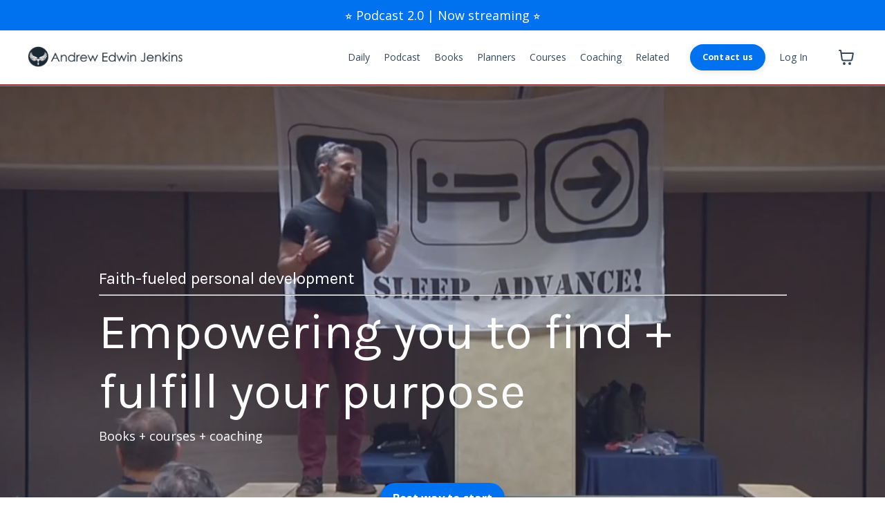

--- FILE ---
content_type: text/html; charset=utf-8
request_url: https://www.jenkins.tv/?page=11
body_size: 31233
content:
<!doctype html>
<html lang="en">
  <head>
    
              <meta name="csrf-param" content="authenticity_token">
              <meta name="csrf-token" content="pFXLQTzNK9N3zLdrbK+Rqng/DPfkP4eCt7Wv7DBEf286fFMOc0hTimfpEsd/4iEhu5vcu2a13df2em1iWFzJGQ==">
            
    <title>
      
        Faith-fueled personal development
      
    </title>
    <meta charset="utf-8" />
    <meta http-equiv="x-ua-compatible" content="ie=edge, chrome=1">
    <meta name="viewport" content="width=device-width, initial-scale=1, shrink-to-fit=no">
    
    <meta property="og:type" content="website">
<meta property="og:url" content="https://www.jenkins.tv">
<meta name="twitter:card" content="summary_large_image">

<meta property="og:title" content="Faith-fueled personal development">
<meta name="twitter:title" content="Faith-fueled personal development">



<meta property="og:image" content="https://kajabi-storefronts-production.kajabi-cdn.com/kajabi-storefronts-production/file-uploads/sites/6122/images/c0fa852-04c0-e1e-8b3c-aba325eb26_Jenkins.tv-_slides.005.jpeg">
<meta name="twitter:image" content="https://kajabi-storefronts-production.kajabi-cdn.com/kajabi-storefronts-production/file-uploads/sites/6122/images/c0fa852-04c0-e1e-8b3c-aba325eb26_Jenkins.tv-_slides.005.jpeg">


    
      <link href="https://kajabi-storefronts-production.kajabi-cdn.com/kajabi-storefronts-production/themes/2149131049/settings_images/hbogdXQsRECyKvRZY0s3__Favicon.png?v=2" rel="shortcut icon" />
    
    <link rel="canonical" href="https://www.jenkins.tv" />

    <!-- Google Fonts ====================================================== -->
    <link rel="preconnect" href="https://fonts.gstatic.com" crossorigin>
    <link rel="stylesheet" media="print" onload="this.onload=null;this.removeAttribute(&#39;media&#39;);" type="text/css" href="//fonts.googleapis.com/css?family=Open+Sans:400,700,400italic,700italic|Karla:400,700,400italic,700italic&amp;display=swap" />

    <!-- Kajabi CSS ======================================================== -->
    <link rel="stylesheet" media="print" onload="this.onload=null;this.removeAttribute(&#39;media&#39;);" type="text/css" href="https://kajabi-app-assets.kajabi-cdn.com/assets/core-0d125629e028a5a14579c81397830a1acd5cf5a9f3ec2d0de19efb9b0795fb03.css" />

    

    <!-- Font Awesome Icons -->
    <link rel="stylesheet" media="print" onload="this.onload=null;this.removeAttribute(&#39;media&#39;);" type="text/css" crossorigin="anonymous" href="https://use.fontawesome.com/releases/v5.15.2/css/all.css" />

    <link rel="stylesheet" media="screen" href="https://kajabi-storefronts-production.kajabi-cdn.com/kajabi-storefronts-production/themes/2149131049/assets/styles.css?17565929123892941" />

    <!-- Customer CSS ====================================================== -->
    <!-- If you're using custom css that affects the first render of the page, replace async_style_link below with styesheet_tag -->
    <link rel="stylesheet" media="print" onload="this.onload=null;this.removeAttribute(&#39;media&#39;);" type="text/css" href="https://kajabi-storefronts-production.kajabi-cdn.com/kajabi-storefronts-production/themes/2149131049/assets/overrides.css?17565929123892941" />
    <style>
  /* Custom CSS Added Via Theme Settings */
  /* CSS Overrides go here */
</style>


    <!-- Kajabi Editor Only CSS ============================================ -->
    

    <!-- Header hook ======================================================= -->
    <script type="text/javascript">
  var Kajabi = Kajabi || {};
</script>
<script type="text/javascript">
  Kajabi.currentSiteUser = {
    "id" : "-1",
    "type" : "Guest",
    "contactId" : "",
  };
</script>
<script type="text/javascript">
  Kajabi.theme = {
    activeThemeName: "Jenkins.tv | May 2025",
    previewThemeId: null,
    editor: false
  };
</script>
<meta name="turbo-prefetch" content="false">
<!-- Deadline Funnel --><script type="text/javascript" data-cfasync="false">function SendUrlToDeadlineFunnel(e){var r,t,c,a,h,n,o,A,i = "ABCDEFGHIJKLMNOPQRSTUVWXYZabcdefghijklmnopqrstuvwxyz0123456789+/=",d=0,l=0,s="",u=[];if(!e)return e;do r=e.charCodeAt(d++),t=e.charCodeAt(d++),c=e.charCodeAt(d++),A=r<<16|t<<8|c,a=A>>18&63,h=A>>12&63,n=A>>6&63,o=63&A,u[l++]=i.charAt(a)+i.charAt(h)+i.charAt(n)+i.charAt(o);while(d<e.length);s=u.join("");var C=e.length%3;var decoded = (C?s.slice(0,C-3):s)+"===".slice(C||3);decoded = decoded.replace("+", "-");decoded = decoded.replace("/", "_");return decoded;} var dfUrl = SendUrlToDeadlineFunnel(location.href); var dfParentUrlValue;try {dfParentUrlValue = window.parent.location.href;} catch(err) {if(err.name === "SecurityError") {dfParentUrlValue = document.referrer;}}var dfParentUrl = (parent !== window) ? ("/" + SendUrlToDeadlineFunnel(dfParentUrlValue)) : "";(function() {var s = document.createElement("script");s.type = "text/javascript";s.async = true;s.setAttribute("data-scriptid", "dfunifiedcode");s.src ="https://a.deadlinefunnel.com/unified/reactunified.bundle.js?userIdHash=eyJpdiI6InpjM0R5SjloNm5lS2hkakF3THRXWEE9PSIsInZhbHVlIjoicjRGRTA3cmxxemcrc3dHejF5bGxhUT09IiwibWFjIjoiYjdiYTQ1MDc4M2NlN2RmODNjNTlmY2YwMGNkNzFhY2VhYTk1ODJhZWE4YWRlMWE5NWE0M2Q3YWRmMTM5OTk4ZCJ9&pageFromUrl="+dfUrl+"&parentPageFromUrl="+dfParentUrl;var s2 = document.getElementsByTagName("script")[0];s2.parentNode.insertBefore(s, s2);})();</script><!-- End Deadline Funnel --> <script async src="https://www.googletagmanager.com/gtag/js?id=G-CK0T2322E0"></script>
<script>
  window.dataLayer = window.dataLayer || [];
  function gtag(){dataLayer.push(arguments);}
  gtag('js', new Date());
  gtag('config', 'G-CK0T2322E0');
</script>
<style type="text/css">
  #editor-overlay {
    display: none;
    border-color: #2E91FC;
    position: absolute;
    background-color: rgba(46,145,252,0.05);
    border-style: dashed;
    border-width: 3px;
    border-radius: 3px;
    pointer-events: none;
    cursor: pointer;
    z-index: 10000000000;
  }
  .editor-overlay-button {
    color: white;
    background: #2E91FC;
    border-radius: 2px;
    font-size: 13px;
    margin-inline-start: -24px;
    margin-block-start: -12px;
    padding-block: 3px;
    padding-inline: 10px;
    text-transform:uppercase;
    font-weight:bold;
    letter-spacing:1.5px;

    left: 50%;
    top: 50%;
    position: absolute;
  }
</style>
<script src="https://kajabi-app-assets.kajabi-cdn.com/vite/assets/track_analytics-999259ad.js" crossorigin="anonymous" type="module"></script><link rel="modulepreload" href="https://kajabi-app-assets.kajabi-cdn.com/vite/assets/stimulus-576c66eb.js" as="script" crossorigin="anonymous">
<link rel="modulepreload" href="https://kajabi-app-assets.kajabi-cdn.com/vite/assets/track_product_analytics-9c66ca0a.js" as="script" crossorigin="anonymous">
<link rel="modulepreload" href="https://kajabi-app-assets.kajabi-cdn.com/vite/assets/stimulus-e54d982b.js" as="script" crossorigin="anonymous">
<link rel="modulepreload" href="https://kajabi-app-assets.kajabi-cdn.com/vite/assets/trackProductAnalytics-3d5f89d8.js" as="script" crossorigin="anonymous">      <script type="text/javascript">
        if (typeof (window.rudderanalytics) === "undefined") {
          !function(){"use strict";window.RudderSnippetVersion="3.0.3";var sdkBaseUrl="https://cdn.rudderlabs.com/v3"
          ;var sdkName="rsa.min.js";var asyncScript=true;window.rudderAnalyticsBuildType="legacy",window.rudderanalytics=[]
          ;var e=["setDefaultInstanceKey","load","ready","page","track","identify","alias","group","reset","setAnonymousId","startSession","endSession","consent"]
          ;for(var n=0;n<e.length;n++){var t=e[n];window.rudderanalytics[t]=function(e){return function(){
          window.rudderanalytics.push([e].concat(Array.prototype.slice.call(arguments)))}}(t)}try{
          new Function('return import("")'),window.rudderAnalyticsBuildType="modern"}catch(a){}
          if(window.rudderAnalyticsMount=function(){
          "undefined"==typeof globalThis&&(Object.defineProperty(Object.prototype,"__globalThis_magic__",{get:function get(){
          return this},configurable:true}),__globalThis_magic__.globalThis=__globalThis_magic__,
          delete Object.prototype.__globalThis_magic__);var e=document.createElement("script")
          ;e.src="".concat(sdkBaseUrl,"/").concat(window.rudderAnalyticsBuildType,"/").concat(sdkName),e.async=asyncScript,
          document.head?document.head.appendChild(e):document.body.appendChild(e)
          },"undefined"==typeof Promise||"undefined"==typeof globalThis){var d=document.createElement("script")
          ;d.src="https://polyfill-fastly.io/v3/polyfill.min.js?version=3.111.0&features=Symbol%2CPromise&callback=rudderAnalyticsMount",
          d.async=asyncScript,document.head?document.head.appendChild(d):document.body.appendChild(d)}else{
          window.rudderAnalyticsMount()}window.rudderanalytics.load("2apYBMHHHWpiGqicceKmzPebApa","https://kajabiaarnyhwq.dataplane.rudderstack.com",{})}();
        }
      </script>
      <script type="text/javascript">
        if (typeof (window.rudderanalytics) !== "undefined") {
          rudderanalytics.page({"account_id":"546","site_id":"6122"});
        }
      </script>
      <script type="text/javascript">
        if (typeof (window.rudderanalytics) !== "undefined") {
          (function () {
            function AnalyticsClickHandler (event) {
              const targetEl = event.target.closest('a') || event.target.closest('button');
              if (targetEl) {
                rudderanalytics.track('Site Link Clicked', Object.assign(
                  {"account_id":"546","site_id":"6122"},
                  {
                    link_text: targetEl.textContent.trim(),
                    link_href: targetEl.href,
                    tag_name: targetEl.tagName,
                  }
                ));
              }
            };
            document.addEventListener('click', AnalyticsClickHandler);
          })();
        }
      </script>
<script>
!function(f,b,e,v,n,t,s){if(f.fbq)return;n=f.fbq=function(){n.callMethod?
n.callMethod.apply(n,arguments):n.queue.push(arguments)};if(!f._fbq)f._fbq=n;
n.push=n;n.loaded=!0;n.version='2.0';n.agent='plkajabi';n.queue=[];t=b.createElement(e);t.async=!0;
t.src=v;s=b.getElementsByTagName(e)[0];s.parentNode.insertBefore(t,s)}(window,
                                                                      document,'script','https://connect.facebook.net/en_US/fbevents.js');


fbq('init', '850129035934039', {"ct":"","country":null,"em":"","fn":"","ln":"","pn":"","zp":""});
fbq('track', "PageView");</script>
<noscript><img height="1" width="1" style="display:none"
src="https://www.facebook.com/tr?id=850129035934039&ev=PageView&noscript=1"
/></noscript>
<meta name='site_locale' content='en'><style type="text/css">
  /* Font Awesome 4 */
  .fa.fa-twitter{
    font-family:sans-serif;
  }
  .fa.fa-twitter::before{
    content:"𝕏";
    font-size:1.2em;
  }

  /* Font Awesome 5 */
  .fab.fa-twitter{
    font-family:sans-serif;
  }
  .fab.fa-twitter::before{
    content:"𝕏";
    font-size:1.2em;
  }
</style>
<link rel="stylesheet" href="https://cdn.jsdelivr.net/npm/@kajabi-ui/styles@1.0.4/dist/kajabi_products/kajabi_products.css" />
<script type="module" src="https://cdn.jsdelivr.net/npm/@pine-ds/core@3.14.0/dist/pine-core/pine-core.esm.js"></script>
<script nomodule src="https://cdn.jsdelivr.net/npm/@pine-ds/core@3.14.0/dist/pine-core/index.esm.js"></script>


  </head>

  <style>
  

  
    
  
</style>

  <body id="encore-theme" class="background-unrecognized">
    


    <div id="section-header" data-section-id="header">

<style>
  /* Default Header Styles */
  .header {
    
      background-color: #ffffff;
    
    font-size: 14px;
  }
  .header a,
  .header a.link-list__link,
  .header a.link-list__link:hover,
  .header a.social-icons__icon,
  .header .user__login a,
  .header .dropdown__item a,
  .header .dropdown__trigger:hover {
    color: #34495e;
  }
  .header .dropdown__trigger {
    color: #34495e !important;
  }
  /* Mobile Header Styles */
  @media (max-width: 767px) {
    .header {
      
      font-size: 16px;
    }
    
    .header .hamburger__slices .hamburger__slice {
      
        background-color: #34495e;
      
    }
    
      .header a.link-list__link, .dropdown__item a, .header__content--mobile {
        text-align: left;
      }
    
    .header--overlay .header__content--mobile  {
      padding-bottom: 20px;
    }
  }
  /* Sticky Styles */
  
</style>

<div class="hidden">
  
    
  
    
  
    
  
    
  
    
      0
    
  
  
  
  
</div>

<header class="header header--static    background-light header--close-on-scroll" kjb-settings-id="sections_header_settings_background_color">
  <div class="hello-bars">
    
      
    
      
    
      
    
      
    
      
          <style>
@media (min-width: 768px) {
  #block-1756300743318 {
    text-align: ;
  }
} 
</style>

<div 
  id="block-1756300743318" 
  class="header__block header__block--hello-bar header__block--show " 
  kjb-settings-id="sections_header_blocks_1756300743318_settings_stretch"
  
>
  

<style>
  #block-1756300743318 .hello-bar {
    background-color: #0072ef;
  }
  #block-1756300743318 .hello-bar__text {
    color: #ffffff;
  }
</style>

<div class="block hello-bar background-dark text-center" kjb-settings-id="sections_header_blocks_1756300743318_settings_text">
  
    <a href="/podcasts/podcast-version-2-0/"  >
  
    <div class="container">
      <p 
        class="hello-bar__text" 
        kjb-settings-id="sections_header_blocks_1756300743318_settings_text_color" 
        
      >
        ⭐️ Podcast 2.0 | Now streaming ⭐️
      </p>
    </div>
  
    </a>
  
</div>

</div>

      
    
  </div>
  
    <div class="header__wrap">
      <div class="header__content header__content--desktop background-light">
        <div class="container header__container media justify-content-right">
          
            
                <style>
@media (min-width: 768px) {
  #block-1555988494486 {
    text-align: left;
  }
} 
</style>

<div 
  id="block-1555988494486" 
  class="header__block header__block--logo header__block--show header__switch-content stretch" 
  kjb-settings-id="sections_header_blocks_1555988494486_settings_stretch"
  
>
  

<style>
  #block-1555988494486 {
    line-height: 1;
  }
  #block-1555988494486 .logo__image {
    display: block;
    width: 225px;
  }
  #block-1555988494486 .logo__text {
    color: ;
  }
</style>

<a class="logo" href="/">
  
    
      <img loading="auto" class="logo__image" alt="Header Logo" kjb-settings-id="sections_header_blocks_1555988494486_settings_logo" src="https://kajabi-storefronts-production.kajabi-cdn.com/kajabi-storefronts-production/file-uploads/themes/2149131049/settings_images/7338258-575-b35-f20a-30cb763fc1da__blue_w_words.png" />
    
  
</a>

</div>

              
          
            
                <style>
@media (min-width: 768px) {
  #block-1746487075220 {
    text-align: right;
  }
} 
</style>

<div 
  id="block-1746487075220" 
  class="header__block header__switch-content header__block--menu stretch" 
  kjb-settings-id="sections_header_blocks_1746487075220_settings_stretch"
  
>
  <div class="link-list justify-content-right" kjb-settings-id="sections_header_blocks_1746487075220_settings_menu">
  
    <a class="link-list__link" href="https://www.jenkins.tv/TD" >Daily</a>
  
    <a class="link-list__link" href="https://www.jenkins.tv/podcasts/podcast-version-2-0/" >Podcast</a>
  
    <a class="link-list__link" href="https://www.jenkins.tv/store" >Books</a>
  
    <a class="link-list__link" href="https://www.jenkins.tv/planners" >Planners</a>
  
    <a class="link-list__link" href="https://www.jenkins.tv/CC" >Courses</a>
  
    <a class="link-list__link" href="https://www.jenkins.tv/PC" >Coaching</a>
  
    <a class="link-list__link" href="https://www.jenkins.tv/related" >Related</a>
  
</div>

</div>

              
          
            
                <style>
@media (min-width: 768px) {
  #block-1746234175814 {
    text-align: left;
  }
} 
</style>

<div 
  id="block-1746234175814" 
  class="header__block header__switch-content header__block--cta " 
  kjb-settings-id="sections_header_blocks_1746234175814_settings_stretch"
  
>
  






<style>
  #block-1746234175814 .btn,
  [data-slick-id="1746234175814"] .block .btn {
    color: #ffffff;
    border-color: #0072ef;
    border-radius: 30px;
    background-color: #0072ef;
  }
  #block-1746234175814 .btn--outline,
  [data-slick-id="1746234175814"] .block .btn--outline {
    background: transparent;
    color: #0072ef;
  }
</style>

<a class="btn btn--solid btn--small btn--auto" href="#two-step"  data-target="#two-step" data-toggle="modal"    kjb-settings-id="sections_header_blocks_1746234175814_settings_btn_background_color" role="button">
  Contact us
</a>


</div>

              
          
            
                <style>
@media (min-width: 768px) {
  #block-1636679693114 {
    text-align: left;
  }
} 
</style>

<div 
  id="block-1636679693114" 
  class="header__block header__switch-content header__block--user " 
  kjb-settings-id="sections_header_blocks_1636679693114_settings_stretch"
  
>
  <style>
  /* Dropdown menu colors for desktop */
  @media (min-width: 768px) {
    #block-1636679693114 .dropdown__menu {
      background: #FFFFFF;
      color: #595959;
    }
    #block-1636679693114 .dropdown__item a,
    #block-1636679693114 {
      color: #595959;
    }
  }
  /* Mobile menu text alignment */
  @media (max-width: 767px) {
    #block-1636679693114 .dropdown__item a,
    #block-1636679693114 .user__login a {
      text-align: left;
    }
  }
</style>

<div class="user" kjb-settings-id="sections_header_blocks_1636679693114_settings_language_login">
  
    <span class="user__login" kjb-settings-id="language_login"><a href="/login">Log In</a></span>
  
</div>

</div>

              
          
            
          
          
            <div class="hamburger hidden--desktop" kjb-settings-id="sections_header_settings_hamburger_color">
              <div class="hamburger__slices">
                <div class="hamburger__slice hamburger--slice-1"></div>
                <div class="hamburger__slice hamburger--slice-2"></div>
                <div class="hamburger__slice hamburger--slice-3"></div>
                <div class="hamburger__slice hamburger--slice-4"></div>
              </div>
            </div>
          
          
            <style>
  #block-cart .cart-button button {
    transition: all 0.1s;
    color: #34495e;
  }
  .header.header--fixed #block-cart .cart-button button {
    transition: all 0.1s;
    color: ;
  }
</style>

<div id="block-cart" class="header__block--cart" kjb-settings-id="sections_header_settings_info">
  <script type="text/javascript">
  window.CLIENT_INFO = window.CLIENT_INFO || {};
  window.CLIENT_INFO.site_id = 6122;
  window.CLIENT_INFO.locale = "en";
  window.CLIENT_INFO.features =   window.CLIENT_INFO.features || {};
  window.CLIENT_INFO.imagePaths = window.CLIENT_INFO.imagePaths || {};
  window.CLIENT_INFO.imagePaths.default = "https://kajabi-app-assets.kajabi-cdn.com/assets/default_image-cff4ebeceb3839d5908ba7c7d5071a751234f2a6b34575505002eef3deb5e3c7.png";
  window.CLIENT_INFO.imagePaths.default_avatar = "https://kajabi-app-assets.kajabi-cdn.com/assets/defaults/default_avatar-b3744a61876b6f23004ea211ac36efc3ce9b91d5e3cfe612869f2f48f20c4f38.jpg";


    window.CLIENT_INFO.ga_id = "G-GTBWYV09JY"

  window.CLIENT_INFO.env = "production";
  // Ideally this is "unknown" as the default value, but this preserves existing behavior
  window.CLIENT_INFO.git_sha = "c50ca2aa4df872cadf65ce9b46cf89714472da63";

  window.CLIENT_INFO.sentry_dsn = 'https://d12d127409fc4e5ab2f1cfe05c49b376:1d9ce92bb71b4391a6c2536171cbabe8@o485653.ingest.sentry.io/5541287';
  window.CLIENT_INFO.app_name = 'kajabi-storefronts-production';
  window.CLIENT_INFO.datadogEmbeddedCheckoutSampleRate = "100";

    window.CLIENT_INFO.account = {
      id: 546,
      tier: "250k",
      businessType: "entrepreneur",
      experience: "existing_online",
      industry: "other"
    }



</script>

<!-- You will need to change the version to match for Kajabi-UI/styles -->
<link rel="stylesheet" href="https://cdn.jsdelivr.net/npm/@kajabi-ui/styles@1.0.4/dist/kajabi_products/kajabi_products.css" />

<!-- Update Pine-DS/core version -->
<script type="module" src="https://cdn.jsdelivr.net/npm/@pine-ds/core@3.14.0/dist/pine-core/pine-core.esm.js"></script>
<script nomodule src="https://cdn.jsdelivr.net/npm/@pine-ds/core@3.14.0/dist/pine-core/index.esm.js"></script>

<!-- Load the toast controller -->
<script src="https://kajabi-app-assets.kajabi-cdn.com/assets/admin/pine_pds_toast_controller-c18b05ccfaa503bf8a9b1115437ccfedfe99a80d9f98e2bdaa416e44871427e5.js"></script>




<script src="https://kajabi-app-assets.kajabi-cdn.com/vite/assets/index-67fd4efe.js" crossorigin="anonymous" type="module" defer="defer"></script><link rel="modulepreload" href="https://kajabi-app-assets.kajabi-cdn.com/vite/assets/jsx-runtime-b77bee81.js" as="script" crossorigin="anonymous" defer="defer">
<link rel="modulepreload" href="https://kajabi-app-assets.kajabi-cdn.com/vite/assets/index-ffb4245c.js" as="script" crossorigin="anonymous" defer="defer">
<link rel="modulepreload" href="https://kajabi-app-assets.kajabi-cdn.com/vite/assets/Sentry-aebb7817.js" as="script" crossorigin="anonymous" defer="defer">
<link rel="modulepreload" href="https://kajabi-app-assets.kajabi-cdn.com/vite/assets/ToastProvider-093818d3.js" as="script" crossorigin="anonymous" defer="defer">
<link rel="modulepreload" href="https://kajabi-app-assets.kajabi-cdn.com/vite/assets/yup-0bd1f16c.js" as="script" crossorigin="anonymous" defer="defer">
<link rel="modulepreload" href="https://kajabi-app-assets.kajabi-cdn.com/vite/assets/i18n-e98f75c1.js" as="script" crossorigin="anonymous" defer="defer">
<link rel="modulepreload" href="https://kajabi-app-assets.kajabi-cdn.com/vite/assets/index.esm-e7f67e9f.js" as="script" crossorigin="anonymous" defer="defer">
<link rel="modulepreload" href="https://kajabi-app-assets.kajabi-cdn.com/vite/assets/main-980e1a5d.js" as="script" crossorigin="anonymous" defer="defer">
<link rel="modulepreload" href="https://kajabi-app-assets.kajabi-cdn.com/vite/assets/index-d19b3d80.js" as="script" crossorigin="anonymous" defer="defer">
<link rel="modulepreload" href="https://kajabi-app-assets.kajabi-cdn.com/vite/assets/index-ef3c7d47.js" as="script" crossorigin="anonymous" defer="defer">
<link rel="modulepreload" href="https://kajabi-app-assets.kajabi-cdn.com/vite/assets/ManageCart-4839dddb.js" as="script" crossorigin="anonymous" defer="defer">
<link rel="modulepreload" href="https://kajabi-app-assets.kajabi-cdn.com/vite/assets/index-1887ab18.js" as="script" crossorigin="anonymous" defer="defer">
<link rel="modulepreload" href="https://kajabi-app-assets.kajabi-cdn.com/vite/assets/cartClient-84670a5f.js" as="script" crossorigin="anonymous" defer="defer">
<link rel="modulepreload" href="https://kajabi-app-assets.kajabi-cdn.com/vite/assets/moment-02fedcb7.js" as="script" crossorigin="anonymous" defer="defer">
<link rel="modulepreload" href="https://kajabi-app-assets.kajabi-cdn.com/vite/assets/i18next-874ad839.js" as="script" crossorigin="anonymous" defer="defer">
<link rel="modulepreload" href="https://kajabi-app-assets.kajabi-cdn.com/vite/assets/utils-a430c781.js" as="script" crossorigin="anonymous" defer="defer">
<link rel="modulepreload" href="https://kajabi-app-assets.kajabi-cdn.com/vite/assets/index-bb12d89a.js" as="script" crossorigin="anonymous" defer="defer">
<link rel="modulepreload" href="https://kajabi-app-assets.kajabi-cdn.com/vite/assets/errorboundary-26546b2a.js" as="script" crossorigin="anonymous" defer="defer">
<link rel="modulepreload" href="https://kajabi-app-assets.kajabi-cdn.com/vite/assets/_commonjsHelpers-f17db62c.js" as="script" crossorigin="anonymous" defer="defer">
<link rel="modulepreload" href="https://kajabi-app-assets.kajabi-cdn.com/vite/assets/sdk-86249915.js" as="script" crossorigin="anonymous" defer="defer">
<link rel="modulepreload" href="https://kajabi-app-assets.kajabi-cdn.com/vite/assets/clientInfo-16c2cd18.js" as="script" crossorigin="anonymous" defer="defer">
<link rel="modulepreload" href="https://kajabi-app-assets.kajabi-cdn.com/vite/assets/hoist-non-react-statics.cjs-1f1a8335.js" as="script" crossorigin="anonymous" defer="defer">
<link rel="modulepreload" href="https://kajabi-app-assets.kajabi-cdn.com/vite/assets/index-e6118ae5.js" as="script" crossorigin="anonymous" defer="defer">
<link rel="modulepreload" href="https://kajabi-app-assets.kajabi-cdn.com/vite/assets/Lazy-cbc23e4a.js" as="script" crossorigin="anonymous" defer="defer">
<link rel="modulepreload" href="https://kajabi-app-assets.kajabi-cdn.com/vite/assets/_baseIteratee-21da714d.js" as="script" crossorigin="anonymous" defer="defer">
<link rel="modulepreload" href="https://kajabi-app-assets.kajabi-cdn.com/vite/assets/setLocale-ceec3490.js" as="script" crossorigin="anonymous" defer="defer">
<link rel="modulepreload" href="https://kajabi-app-assets.kajabi-cdn.com/vite/assets/util-289d78c2.js" as="script" crossorigin="anonymous" defer="defer">
<link rel="modulepreload" href="https://kajabi-app-assets.kajabi-cdn.com/vite/assets/index-2f617914.js" as="script" crossorigin="anonymous" defer="defer">
<link rel="modulepreload" href="https://kajabi-app-assets.kajabi-cdn.com/vite/assets/middleware-8d62c445.js" as="script" crossorigin="anonymous" defer="defer">
<link rel="modulepreload" href="https://kajabi-app-assets.kajabi-cdn.com/vite/assets/formatter-1903f250.js" as="script" crossorigin="anonymous" defer="defer">
<link rel="modulepreload" href="https://kajabi-app-assets.kajabi-cdn.com/vite/assets/PhoneInput-6d81d1e8.js" as="script" crossorigin="anonymous" defer="defer">
<link rel="modulepreload" href="https://kajabi-app-assets.kajabi-cdn.com/vite/assets/util-980bb37d.js" as="script" crossorigin="anonymous" defer="defer">
<link rel="modulepreload" href="https://kajabi-app-assets.kajabi-cdn.com/vite/assets/QuantitySelector-d71d352c.js" as="script" crossorigin="anonymous" defer="defer">
<link rel="modulepreload" href="https://kajabi-app-assets.kajabi-cdn.com/vite/assets/index-dd84ea2a.js" as="script" crossorigin="anonymous" defer="defer">
<link rel="modulepreload" href="https://kajabi-app-assets.kajabi-cdn.com/vite/assets/lodash-81553200.js" as="script" crossorigin="anonymous" defer="defer"><link rel="stylesheet" href="https://kajabi-app-assets.kajabi-cdn.com/vite/assets/ManageCart-91607dfe.css" media="screen" defer="defer" />
<script src="https://kajabi-app-assets.kajabi-cdn.com/vite/assets/system-scoped-358d71dd.js" crossorigin="anonymous" type="module"></script><link rel="stylesheet" href="https://kajabi-app-assets.kajabi-cdn.com/vite/assets/system-scoped-c3df5dfe.css" media="screen" />

<div id="cart-root"></div>

</div>
          
        </div>
      </div>
      <div class="header__content header__content--mobile">
        <div class="header__switch-content header__spacer"></div>
      </div>
    </div>
  
</header>

</div>
    <main>
      <div data-content-for-index data-dynamic-sections="index"><div id="section-1683124707230" data-section-id="1683124707230"><style>
  
  #section-1683124707230 .section__overlay {
    position: absolute;
    width: 100%;
    height: 100%;
    left: 0;
    top: 0;
    background-color: #9a403e;
  }
  #section-1683124707230 .sizer {
    padding-top: 1px;
    padding-bottom: 1px;
  }
  #section-1683124707230 .container {
    max-width: calc(1260px + 10px + 10px);
    padding-right: 10px;
    padding-left: 10px;
    
  }
  #section-1683124707230 .row {
    
  }
  #section-1683124707230 .container--full {
    width: 100%;
    max-width: calc(100% + 10px + 10px);
  }
  @media (min-width: 768px) {
    
    #section-1683124707230 .sizer {
      padding-top: 1px;
      padding-bottom: 1px;
    }
    #section-1683124707230 .container {
      max-width: calc(1260px + 40px + 40px);
      padding-right: 40px;
      padding-left: 40px;
    }
    #section-1683124707230 .container--full {
      max-width: calc(100% + 40px + 40px);
    }
  }
  
  
</style>


<section kjb-settings-id="sections_1683124707230_settings_background_color"
  class="section
  
  
   background-dark "
  data-reveal-event=""
  data-reveal-offset=""
  data-reveal-units="seconds">
  <div class="sizer ">
    
    <div class="section__overlay"></div>
    <div class="container ">
      <div class="row align-items-center justify-content-center">
        
      </div>
    </div>
  </div>
</section>
</div><div id="section-1746663770343" data-section-id="1746663770343"><style>
  
  #section-1746663770343 .section__overlay {
    position: absolute;
    width: 100%;
    height: 100%;
    left: 0;
    top: 0;
    background-color: rgba(60, 64, 110, 0.34);
  }
  #section-1746663770343 .sizer {
    padding-top: 90px;
    padding-bottom: 90px;
  }
  #section-1746663770343 .container {
    max-width: calc(1260px + 10px + 10px);
    padding-right: 10px;
    padding-left: 10px;
    
  }
  #section-1746663770343 .row {
    
  }
  #section-1746663770343 .container--full {
    width: 100%;
    max-width: calc(100% + 10px + 10px);
  }
  @media (min-width: 768px) {
    
    #section-1746663770343 .sizer {
      padding-top: 250px;
      padding-bottom: 200px;
    }
    #section-1746663770343 .container {
      max-width: calc(1260px + 40px + 40px);
      padding-right: 40px;
      padding-left: 40px;
    }
    #section-1746663770343 .container--full {
      max-width: calc(100% + 40px + 40px);
    }
  }
  
  
</style>


<section kjb-settings-id="sections_1746663770343_settings_background_color"
  class="section
  
  
   background-dark "
  data-reveal-event=""
  data-reveal-offset=""
  data-reveal-units="seconds">
  <div class="sizer ">
    
      


<div id="wistia_1746663770343_3f0ivsbgj6" class="backgroundVideo" data-src="3f0ivsbgj6" data-img="https://kajabi-storefronts-production.kajabi-cdn.com/kajabi-storefronts-production/file-uploads/themes/2149131049/settings_images/c63bb6-f46-75b-01e3-045d25d33ddc_steampunk-gears-cindy-pinnock.jpg"></div>

    
    <div class="section__overlay"></div>
    <div class="container ">
      <div class="row align-items-center justify-content-center">
        
          




<style>
  /* flush setting */
  
  
  /* margin settings */
  #block-1746663770343_0, [data-slick-id="1746663770343_0"] {
    margin-top: 0px;
    margin-right: 0px;
    margin-bottom: 0px;
    margin-left: 0px;
  }
  #block-1746663770343_0 .block, [data-slick-id="1746663770343_0"] .block {
    /* border settings */
    border: 4px none black;
    border-radius: 4px;
    

    /* background color */
    
    /* default padding for mobile */
    
    
    
    /* mobile padding overrides */
    
    
    
    
    
  }

  @media (min-width: 768px) {
    /* desktop margin settings */
    #block-1746663770343_0, [data-slick-id="1746663770343_0"] {
      margin-top: 0px;
      margin-right: 0px;
      margin-bottom: 0px;
      margin-left: 0px;
    }
    #block-1746663770343_0 .block, [data-slick-id="1746663770343_0"] .block {
      /* default padding for desktop  */
      
      
      /* desktop padding overrides */
      
      
      
      
      
    }
  }
  /* mobile text align */
  @media (max-width: 767px) {
    #block-1746663770343_0, [data-slick-id="1746663770343_0"] {
      text-align: left;
    }
  }
</style>



<div
  id="block-1746663770343_0"
  class="
  block-type--text
  text-left
  col-10
  
  
  
    
  
  
  "
  
  data-reveal-event=""
  data-reveal-offset=""
  data-reveal-units="seconds"
  
    kjb-settings-id="sections_1746663770343_blocks_1746663770343_0_settings_width"
  
  
>
  <div class="block
    box-shadow-none
    "
    
      data-aos="none"
      data-aos-delay="0"
      data-aos-duration="0"
    
    
  >
    
    <style>
  
  #block-1577982541036_0 .btn {
    margin-top: 1rem;
  }
</style>


  <h4><span>Faith-fueled personal development</span></h4>
<hr />
<h1>Empowering you to find + fulfill your purpose</h1>
<p>Books + courses + coaching </p>




  </div>
</div>


        
          




<style>
  /* flush setting */
  
  
  /* margin settings */
  #block-1746663770343_1, [data-slick-id="1746663770343_1"] {
    margin-top: 0px;
    margin-right: 0px;
    margin-bottom: 0px;
    margin-left: 0px;
  }
  #block-1746663770343_1 .block, [data-slick-id="1746663770343_1"] .block {
    /* border settings */
    border: 4px  black;
    border-radius: 4px;
    

    /* background color */
    
    /* default padding for mobile */
    
    
      padding: 20px;
    
    
      
        padding: 20px;
      
    
    /* mobile padding overrides */
    
    
      padding-top: 0px;
    
    
      padding-right: 0px;
    
    
      padding-bottom: 0px;
    
    
      padding-left: 0px;
    
  }

  @media (min-width: 768px) {
    /* desktop margin settings */
    #block-1746663770343_1, [data-slick-id="1746663770343_1"] {
      margin-top: 0px;
      margin-right: 0px;
      margin-bottom: 0px;
      margin-left: 0px;
    }
    #block-1746663770343_1 .block, [data-slick-id="1746663770343_1"] .block {
      /* default padding for desktop  */
      
      
        
          padding: 30px;
        
      
      /* desktop padding overrides */
      
      
        padding-top: 0px;
      
      
        padding-right: 0px;
      
      
        padding-bottom: 0px;
      
      
        padding-left: 0px;
      
    }
  }
  /* mobile text align */
  @media (max-width: 767px) {
    #block-1746663770343_1, [data-slick-id="1746663770343_1"] {
      text-align: center;
    }
  }
</style>



<div
  id="block-1746663770343_1"
  class="
  block-type--cta
  text-center
  col-4
  
  
  
    
  
  
  "
  
  data-reveal-event=""
  data-reveal-offset=""
  data-reveal-units="seconds"
  
    kjb-settings-id="sections_1746663770343_blocks_1746663770343_1_settings_width"
  
  
>
  <div class="block
    box-shadow-
    "
    
      data-aos="none"
      data-aos-delay="0"
      data-aos-duration="0"
    
    
  >
    
    






<style>
  #block-1746663770343_1 .btn,
  [data-slick-id="1746663770343_1"] .block .btn {
    color: #ffffff;
    border-color: #0072ef;
    border-radius: 30px;
    background-color: #0072ef;
  }
  #block-1746663770343_1 .btn--outline,
  [data-slick-id="1746663770343_1"] .block .btn--outline {
    background: transparent;
    color: #0072ef;
  }
</style>

<a class="btn btn--solid btn--small btn--auto" href="#section-1746663884178"    kjb-settings-id="sections_1746663770343_blocks_1746663770343_1_settings_btn_background_color" role="button">
  Best way to start
</a>


  </div>
</div>


        
      </div>
    </div>
  </div>
</section>
</div><div id="section-1746664001614" data-section-id="1746664001614"><style>
  
  #section-1746664001614 .section__overlay {
    position: absolute;
    width: 100%;
    height: 100%;
    left: 0;
    top: 0;
    background-color: #9a403e;
  }
  #section-1746664001614 .sizer {
    padding-top: 1px;
    padding-bottom: 1px;
  }
  #section-1746664001614 .container {
    max-width: calc(1260px + 10px + 10px);
    padding-right: 10px;
    padding-left: 10px;
    
  }
  #section-1746664001614 .row {
    
  }
  #section-1746664001614 .container--full {
    width: 100%;
    max-width: calc(100% + 10px + 10px);
  }
  @media (min-width: 768px) {
    
    #section-1746664001614 .sizer {
      padding-top: 1px;
      padding-bottom: 1px;
    }
    #section-1746664001614 .container {
      max-width: calc(1260px + 40px + 40px);
      padding-right: 40px;
      padding-left: 40px;
    }
    #section-1746664001614 .container--full {
      max-width: calc(100% + 40px + 40px);
    }
  }
  
  
</style>


<section kjb-settings-id="sections_1746664001614_settings_background_color"
  class="section
  
  
   background-dark "
  data-reveal-event=""
  data-reveal-offset=""
  data-reveal-units="seconds">
  <div class="sizer ">
    
    <div class="section__overlay"></div>
    <div class="container ">
      <div class="row align-items-center justify-content-center">
        
      </div>
    </div>
  </div>
</section>
</div><div id="section-1746663779924" data-section-id="1746663779924"><style>
  
  #section-1746663779924 .section__overlay {
    position: absolute;
    width: 100%;
    height: 100%;
    left: 0;
    top: 0;
    background-color: ;
  }
  #section-1746663779924 .sizer {
    padding-top: 50px;
    padding-bottom: 50px;
  }
  #section-1746663779924 .container {
    max-width: calc(1260px + 10px + 10px);
    padding-right: 10px;
    padding-left: 10px;
    
  }
  #section-1746663779924 .row {
    
  }
  #section-1746663779924 .container--full {
    width: 100%;
    max-width: calc(100% + 10px + 10px);
  }
  @media (min-width: 768px) {
    
    #section-1746663779924 .sizer {
      padding-top: 100px;
      padding-bottom: 100px;
    }
    #section-1746663779924 .container {
      max-width: calc(1260px + 40px + 40px);
      padding-right: 40px;
      padding-left: 40px;
    }
    #section-1746663779924 .container--full {
      max-width: calc(100% + 40px + 40px);
    }
  }
  
  
</style>


<section kjb-settings-id="sections_1746663779924_settings_background_color"
  class="section
  
  
   "
  data-reveal-event=""
  data-reveal-offset=""
  data-reveal-units="seconds">
  <div class="sizer ">
    
    <div class="section__overlay"></div>
    <div class="container ">
      <div class="row align-items-center justify-content-center">
        
          




<style>
  /* flush setting */
  
  
  /* margin settings */
  #block-1746663779924_0, [data-slick-id="1746663779924_0"] {
    margin-top: 0px;
    margin-right: 0px;
    margin-bottom: 0px;
    margin-left: 0px;
  }
  #block-1746663779924_0 .block, [data-slick-id="1746663779924_0"] .block {
    /* border settings */
    border: 4px  black;
    border-radius: 4px;
    

    /* background color */
    
      background-color: ;
    
    /* default padding for mobile */
    
      padding: 20px;
    
    
      padding: 20px;
    
    
      
        padding: 20px;
      
    
    /* mobile padding overrides */
    
    
      padding-top: 0px;
    
    
      padding-right: 0px;
    
    
      padding-bottom: 0px;
    
    
      padding-left: 0px;
    
  }

  @media (min-width: 768px) {
    /* desktop margin settings */
    #block-1746663779924_0, [data-slick-id="1746663779924_0"] {
      margin-top: 0px;
      margin-right: 0px;
      margin-bottom: 0px;
      margin-left: 0px;
    }
    #block-1746663779924_0 .block, [data-slick-id="1746663779924_0"] .block {
      /* default padding for desktop  */
      
        padding: 30px;
      
      
        
          padding: 30px;
        
      
      /* desktop padding overrides */
      
      
        padding-top: 0px;
      
      
        padding-right: 0px;
      
      
        padding-bottom: 0px;
      
      
        padding-left: 0px;
      
    }
  }
  /* mobile text align */
  @media (max-width: 767px) {
    #block-1746663779924_0, [data-slick-id="1746663779924_0"] {
      text-align: center;
    }
  }
</style>



<div
  id="block-1746663779924_0"
  class="
  block-type--text
  text-center
  col-8
  
  
  
    
  
  
  "
  
  data-reveal-event=""
  data-reveal-offset=""
  data-reveal-units="seconds"
  
    kjb-settings-id="sections_1746663779924_blocks_1746663779924_0_settings_width"
  
  
>
  <div class="block
    box-shadow-
    "
    
      data-aos="none"
      data-aos-delay="0"
      data-aos-duration="0"
    
    
  >
    
    <style>
  
  #block-1577982541036_0 .btn {
    margin-top: 1rem;
  }
</style>


  <h2>Is this the place for you?</h2>
<hr />
<h4>Maybe. If any of the following resonates (different details, perhaps)...</h4>




  </div>
</div>


        
          




<style>
  /* flush setting */
  
  
  /* margin settings */
  #block-1746663779924_1, [data-slick-id="1746663779924_1"] {
    margin-top: 0px;
    margin-right: 0px;
    margin-bottom: 0px;
    margin-left: 0px;
  }
  #block-1746663779924_1 .block, [data-slick-id="1746663779924_1"] .block {
    /* border settings */
    border: 4px  black;
    border-radius: 4px;
    

    /* background color */
    
      background-color: ;
    
    /* default padding for mobile */
    
      padding: 20px;
    
    
      padding: 20px;
    
    
      
        padding: 20px;
      
    
    /* mobile padding overrides */
    
    
      padding-top: 0px;
    
    
      padding-right: 0px;
    
    
      padding-bottom: 0px;
    
    
      padding-left: 0px;
    
  }

  @media (min-width: 768px) {
    /* desktop margin settings */
    #block-1746663779924_1, [data-slick-id="1746663779924_1"] {
      margin-top: 0px;
      margin-right: 400px;
      margin-bottom: 0px;
      margin-left: 0px;
    }
    #block-1746663779924_1 .block, [data-slick-id="1746663779924_1"] .block {
      /* default padding for desktop  */
      
        padding: 30px;
      
      
        
          padding: 30px;
        
      
      /* desktop padding overrides */
      
      
        padding-top: 0px;
      
      
        padding-right: 0px;
      
      
        padding-bottom: 0px;
      
      
        padding-left: 0px;
      
    }
  }
  /* mobile text align */
  @media (max-width: 767px) {
    #block-1746663779924_1, [data-slick-id="1746663779924_1"] {
      text-align: left;
    }
  }
</style>



<div
  id="block-1746663779924_1"
  class="
  block-type--text
  text-left
  col-7
  
  
  
    
  
  
  "
  
  data-reveal-event=""
  data-reveal-offset=""
  data-reveal-units="seconds"
  
    kjb-settings-id="sections_1746663779924_blocks_1746663779924_1_settings_width"
  
  
>
  <div class="block
    box-shadow-
    "
    
      data-aos="none"
      data-aos-delay="0"
      data-aos-duration="0"
    
    
  >
    
    <style>
  
  #block-1577982541036_0 .btn {
    margin-top: 1rem;
  }
</style>


  <p>✅ Life suddenly "crashed out" unexpectedly. You walked through a bankruptcy, you navigated a divorce, you find yourself rebuilding after a monumental loss, or-- for some other reason, things are what you thought they would be. You're not "playing the victim card"-- you're just being real.</p>




  </div>
</div>


        
          




<style>
  /* flush setting */
  
  
  /* margin settings */
  #block-1746663779924_2, [data-slick-id="1746663779924_2"] {
    margin-top: 0px;
    margin-right: 0px;
    margin-bottom: 0px;
    margin-left: 0px;
  }
  #block-1746663779924_2 .block, [data-slick-id="1746663779924_2"] .block {
    /* border settings */
    border: 4px  black;
    border-radius: 4px;
    

    /* background color */
    
      background-color: ;
    
    /* default padding for mobile */
    
      padding: 20px;
    
    
      padding: 20px;
    
    
      
        padding: 20px;
      
    
    /* mobile padding overrides */
    
    
      padding-top: 0px;
    
    
      padding-right: 0px;
    
    
      padding-bottom: 0px;
    
    
      padding-left: 0px;
    
  }

  @media (min-width: 768px) {
    /* desktop margin settings */
    #block-1746663779924_2, [data-slick-id="1746663779924_2"] {
      margin-top: 0px;
      margin-right: 200px;
      margin-bottom: 0px;
      margin-left: 0px;
    }
    #block-1746663779924_2 .block, [data-slick-id="1746663779924_2"] .block {
      /* default padding for desktop  */
      
        padding: 30px;
      
      
        
          padding: 30px;
        
      
      /* desktop padding overrides */
      
      
        padding-top: 0px;
      
      
        padding-right: 0px;
      
      
        padding-bottom: 0px;
      
      
        padding-left: 0px;
      
    }
  }
  /* mobile text align */
  @media (max-width: 767px) {
    #block-1746663779924_2, [data-slick-id="1746663779924_2"] {
      text-align: left;
    }
  }
</style>



<div
  id="block-1746663779924_2"
  class="
  block-type--text
  text-left
  col-7
  
  
  
    
  
  
  "
  
  data-reveal-event=""
  data-reveal-offset=""
  data-reveal-units="seconds"
  
    kjb-settings-id="sections_1746663779924_blocks_1746663779924_2_settings_width"
  
  
>
  <div class="block
    box-shadow-
    "
    
      data-aos="none"
      data-aos-delay="0"
      data-aos-duration="0"
    
    
  >
    
    <style>
  
  #block-1577982541036_0 .btn {
    margin-top: 1rem;
  }
</style>


  <p>✅ You find your find "deconstructing" in some ways. You might have abandoned your faith for a season-- and for what you thought were good reasons-- but you're not so sure. You wonder if maybe you just got caught up in the "system" of it all but-- just perhaps-- think they're might be some substance you want to tap into. </p>




  </div>
</div>


        
          




<style>
  /* flush setting */
  
  
  /* margin settings */
  #block-1746663779924_3, [data-slick-id="1746663779924_3"] {
    margin-top: 0px;
    margin-right: 0px;
    margin-bottom: 0px;
    margin-left: 0px;
  }
  #block-1746663779924_3 .block, [data-slick-id="1746663779924_3"] .block {
    /* border settings */
    border: 4px  black;
    border-radius: 4px;
    

    /* background color */
    
      background-color: ;
    
    /* default padding for mobile */
    
      padding: 20px;
    
    
      padding: 20px;
    
    
      
        padding: 20px;
      
    
    /* mobile padding overrides */
    
    
      padding-top: 0px;
    
    
      padding-right: 0px;
    
    
      padding-bottom: 0px;
    
    
      padding-left: 0px;
    
  }

  @media (min-width: 768px) {
    /* desktop margin settings */
    #block-1746663779924_3, [data-slick-id="1746663779924_3"] {
      margin-top: 0px;
      margin-right: 0px;
      margin-bottom: 0px;
      margin-left: 0px;
    }
    #block-1746663779924_3 .block, [data-slick-id="1746663779924_3"] .block {
      /* default padding for desktop  */
      
        padding: 30px;
      
      
        
          padding: 30px;
        
      
      /* desktop padding overrides */
      
      
        padding-top: 0px;
      
      
        padding-right: 0px;
      
      
        padding-bottom: 0px;
      
      
        padding-left: 0px;
      
    }
  }
  /* mobile text align */
  @media (max-width: 767px) {
    #block-1746663779924_3, [data-slick-id="1746663779924_3"] {
      text-align: left;
    }
  }
</style>



<div
  id="block-1746663779924_3"
  class="
  block-type--text
  text-left
  col-7
  
  
  
    
  
  
  "
  
  data-reveal-event=""
  data-reveal-offset=""
  data-reveal-units="seconds"
  
    kjb-settings-id="sections_1746663779924_blocks_1746663779924_3_settings_width"
  
  
>
  <div class="block
    box-shadow-
    "
    
      data-aos="none"
      data-aos-delay="0"
      data-aos-duration="0"
    
    
  >
    
    <style>
  
  #block-1577982541036_0 .btn {
    margin-top: 1rem;
  }
</style>


  <p>✅ You have plans, goals, and dreams. They might seem somewhat deflated or off-track right now. But, you think with some wind in your sails AND with the right personal development tools in your hand you could start making forward progress. </p>




  </div>
</div>


        
          




<style>
  /* flush setting */
  
  
  /* margin settings */
  #block-1746663779924_4, [data-slick-id="1746663779924_4"] {
    margin-top: 0px;
    margin-right: 0px;
    margin-bottom: 0px;
    margin-left: 0px;
  }
  #block-1746663779924_4 .block, [data-slick-id="1746663779924_4"] .block {
    /* border settings */
    border: 4px  black;
    border-radius: 4px;
    

    /* background color */
    
      background-color: ;
    
    /* default padding for mobile */
    
      padding: 20px;
    
    
      padding: 20px;
    
    
      
        padding: 20px;
      
    
    /* mobile padding overrides */
    
    
      padding-top: 0px;
    
    
      padding-right: 0px;
    
    
      padding-bottom: 0px;
    
    
      padding-left: 0px;
    
  }

  @media (min-width: 768px) {
    /* desktop margin settings */
    #block-1746663779924_4, [data-slick-id="1746663779924_4"] {
      margin-top: 0px;
      margin-right: 0px;
      margin-bottom: 0px;
      margin-left: 200px;
    }
    #block-1746663779924_4 .block, [data-slick-id="1746663779924_4"] .block {
      /* default padding for desktop  */
      
        padding: 30px;
      
      
        
          padding: 30px;
        
      
      /* desktop padding overrides */
      
      
        padding-top: 0px;
      
      
        padding-right: 0px;
      
      
        padding-bottom: 0px;
      
      
        padding-left: 0px;
      
    }
  }
  /* mobile text align */
  @media (max-width: 767px) {
    #block-1746663779924_4, [data-slick-id="1746663779924_4"] {
      text-align: left;
    }
  }
</style>



<div
  id="block-1746663779924_4"
  class="
  block-type--text
  text-left
  col-7
  
  
  
    
  
  
  "
  
  data-reveal-event=""
  data-reveal-offset=""
  data-reveal-units="seconds"
  
    kjb-settings-id="sections_1746663779924_blocks_1746663779924_4_settings_width"
  
  
>
  <div class="block
    box-shadow-
    "
    
      data-aos="none"
      data-aos-delay="0"
      data-aos-duration="0"
    
    
  >
    
    <style>
  
  #block-1577982541036_0 .btn {
    margin-top: 1rem;
  }
</style>


  <p>✅ You want to merge the supernatural and the ultra-practical. You want to version of faith that works in the real world-- not just on Sunday mornings or while you're in a church building.  </p>




  </div>
</div>


        
          




<style>
  /* flush setting */
  
  
  /* margin settings */
  #block-1746663779924_5, [data-slick-id="1746663779924_5"] {
    margin-top: 0px;
    margin-right: 0px;
    margin-bottom: 0px;
    margin-left: 0px;
  }
  #block-1746663779924_5 .block, [data-slick-id="1746663779924_5"] .block {
    /* border settings */
    border: 4px  black;
    border-radius: 4px;
    

    /* background color */
    
      background-color: ;
    
    /* default padding for mobile */
    
      padding: 20px;
    
    
      padding: 20px;
    
    
      
        padding: 20px;
      
    
    /* mobile padding overrides */
    
    
      padding-top: 0px;
    
    
      padding-right: 0px;
    
    
      padding-bottom: 0px;
    
    
      padding-left: 0px;
    
  }

  @media (min-width: 768px) {
    /* desktop margin settings */
    #block-1746663779924_5, [data-slick-id="1746663779924_5"] {
      margin-top: 0px;
      margin-right: 0px;
      margin-bottom: 0px;
      margin-left: 400px;
    }
    #block-1746663779924_5 .block, [data-slick-id="1746663779924_5"] .block {
      /* default padding for desktop  */
      
        padding: 30px;
      
      
        
          padding: 30px;
        
      
      /* desktop padding overrides */
      
      
        padding-top: 0px;
      
      
        padding-right: 0px;
      
      
        padding-bottom: 0px;
      
      
        padding-left: 0px;
      
    }
  }
  /* mobile text align */
  @media (max-width: 767px) {
    #block-1746663779924_5, [data-slick-id="1746663779924_5"] {
      text-align: left;
    }
  }
</style>



<div
  id="block-1746663779924_5"
  class="
  block-type--text
  text-left
  col-7
  
  
  
    
  
  
  "
  
  data-reveal-event=""
  data-reveal-offset=""
  data-reveal-units="seconds"
  
    kjb-settings-id="sections_1746663779924_blocks_1746663779924_5_settings_width"
  
  
>
  <div class="block
    box-shadow-
    "
    
      data-aos="none"
      data-aos-delay="0"
      data-aos-duration="0"
    
    
  >
    
    <style>
  
  #block-1577982541036_0 .btn {
    margin-top: 1rem;
  }
</style>


  <p>✅  You believe that while there certainly ARE some things that are clearly "black and white," most of life is lived in the shades of grey... the places where there aren't tidy answers. </p>




  </div>
</div>


        
          




<style>
  /* flush setting */
  
  
  /* margin settings */
  #block-1746663779924_6, [data-slick-id="1746663779924_6"] {
    margin-top: 0px;
    margin-right: 0px;
    margin-bottom: 0px;
    margin-left: 0px;
  }
  #block-1746663779924_6 .block, [data-slick-id="1746663779924_6"] .block {
    /* border settings */
    border: 4px  black;
    border-radius: 4px;
    

    /* background color */
    
      background-color: ;
    
    /* default padding for mobile */
    
      padding: 20px;
    
    
      padding: 20px;
    
    
      
        padding: 20px;
      
    
    /* mobile padding overrides */
    
    
      padding-top: 0px;
    
    
      padding-right: 0px;
    
    
      padding-bottom: 0px;
    
    
      padding-left: 0px;
    
  }

  @media (min-width: 768px) {
    /* desktop margin settings */
    #block-1746663779924_6, [data-slick-id="1746663779924_6"] {
      margin-top: 0px;
      margin-right: 0px;
      margin-bottom: 0px;
      margin-left: 0px;
    }
    #block-1746663779924_6 .block, [data-slick-id="1746663779924_6"] .block {
      /* default padding for desktop  */
      
        padding: 30px;
      
      
        
          padding: 30px;
        
      
      /* desktop padding overrides */
      
      
        padding-top: 0px;
      
      
        padding-right: 0px;
      
      
        padding-bottom: 0px;
      
      
        padding-left: 0px;
      
    }
  }
  /* mobile text align */
  @media (max-width: 767px) {
    #block-1746663779924_6, [data-slick-id="1746663779924_6"] {
      text-align: center;
    }
  }
</style>



<div
  id="block-1746663779924_6"
  class="
  block-type--text
  text-center
  col-10
  
  
  
    
  
  
  "
  
  data-reveal-event=""
  data-reveal-offset=""
  data-reveal-units="seconds"
  
    kjb-settings-id="sections_1746663779924_blocks_1746663779924_6_settings_width"
  
  
>
  <div class="block
    box-shadow-
    "
    
      data-aos="none"
      data-aos-delay="0"
      data-aos-duration="0"
    
    
  >
    
    <style>
  
  #block-1577982541036_0 .btn {
    margin-top: 1rem;
  }
</style>


  <h3>... then welcome. You're at the right place!</h3>




  </div>
</div>


        
          




<style>
  /* flush setting */
  
  
  /* margin settings */
  #block-1746663779924_7, [data-slick-id="1746663779924_7"] {
    margin-top: 0px;
    margin-right: 0px;
    margin-bottom: 0px;
    margin-left: 0px;
  }
  #block-1746663779924_7 .block, [data-slick-id="1746663779924_7"] .block {
    /* border settings */
    border: 4px  black;
    border-radius: 4px;
    

    /* background color */
    
    /* default padding for mobile */
    
    
      padding: 20px;
    
    
      
        padding: 20px;
      
    
    /* mobile padding overrides */
    
    
      padding-top: 0px;
    
    
      padding-right: 0px;
    
    
      padding-bottom: 0px;
    
    
      padding-left: 0px;
    
  }

  @media (min-width: 768px) {
    /* desktop margin settings */
    #block-1746663779924_7, [data-slick-id="1746663779924_7"] {
      margin-top: 0px;
      margin-right: 0px;
      margin-bottom: 0px;
      margin-left: 0px;
    }
    #block-1746663779924_7 .block, [data-slick-id="1746663779924_7"] .block {
      /* default padding for desktop  */
      
      
        
          padding: 30px;
        
      
      /* desktop padding overrides */
      
      
        padding-top: 0px;
      
      
        padding-right: 0px;
      
      
        padding-bottom: 0px;
      
      
        padding-left: 0px;
      
    }
  }
  /* mobile text align */
  @media (max-width: 767px) {
    #block-1746663779924_7, [data-slick-id="1746663779924_7"] {
      text-align: center;
    }
  }
</style>



<div
  id="block-1746663779924_7"
  class="
  block-type--cta
  text-center
  col-4
  
  
  
    
  
  
  "
  
  data-reveal-event=""
  data-reveal-offset=""
  data-reveal-units="seconds"
  
    kjb-settings-id="sections_1746663779924_blocks_1746663779924_7_settings_width"
  
  
>
  <div class="block
    box-shadow-
    "
    
      data-aos="none"
      data-aos-delay="0"
      data-aos-duration="0"
    
    
  >
    
    






<style>
  #block-1746663779924_7 .btn,
  [data-slick-id="1746663779924_7"] .block .btn {
    color: #ffffff;
    border-color: #0072ef;
    border-radius: 30px;
    background-color: #0072ef;
  }
  #block-1746663779924_7 .btn--outline,
  [data-slick-id="1746663779924_7"] .block .btn--outline {
    background: transparent;
    color: #0072ef;
  }
</style>

<a class="btn btn--solid btn--small btn--auto" href="#section-1746663884178"    kjb-settings-id="sections_1746663779924_blocks_1746663779924_7_settings_btn_background_color" role="button">
  Best ways to start
</a>


  </div>
</div>


        
      </div>
    </div>
  </div>
</section>
</div><div id="section-1683126129458" data-section-id="1683126129458"><style>
  
  #section-1683126129458 .section__overlay {
    position: absolute;
    width: 100%;
    height: 100%;
    left: 0;
    top: 0;
    background-color: #9a403e;
  }
  #section-1683126129458 .sizer {
    padding-top: 1px;
    padding-bottom: 1px;
  }
  #section-1683126129458 .container {
    max-width: calc(1260px + 10px + 10px);
    padding-right: 10px;
    padding-left: 10px;
    
  }
  #section-1683126129458 .row {
    
  }
  #section-1683126129458 .container--full {
    width: 100%;
    max-width: calc(100% + 10px + 10px);
  }
  @media (min-width: 768px) {
    
    #section-1683126129458 .sizer {
      padding-top: 1px;
      padding-bottom: 1px;
    }
    #section-1683126129458 .container {
      max-width: calc(1260px + 40px + 40px);
      padding-right: 40px;
      padding-left: 40px;
    }
    #section-1683126129458 .container--full {
      max-width: calc(100% + 40px + 40px);
    }
  }
  
  
</style>


<section kjb-settings-id="sections_1683126129458_settings_background_color"
  class="section
  
  
   background-dark "
  data-reveal-event=""
  data-reveal-offset=""
  data-reveal-units="seconds">
  <div class="sizer ">
    
    <div class="section__overlay"></div>
    <div class="container ">
      <div class="row align-items-center justify-content-center">
        
      </div>
    </div>
  </div>
</section>
</div><div id="section-1746663788142" data-section-id="1746663788142"><style>
  
    #section-1746663788142 {
      background-image: url(https://kajabi-storefronts-production.kajabi-cdn.com/kajabi-storefronts-production/file-uploads/themes/2149131049/settings_images/87f5b56-d08a-7e7d-d4f7-acd80bf8e75_1e0d4d19-3b87-49d0-bf1f-fc3c782596e9.jpg);
      background-position: center;
    }
  
  #section-1746663788142 .section__overlay {
    position: absolute;
    width: 100%;
    height: 100%;
    left: 0;
    top: 0;
    background-color: #ecf0f1;
  }
  #section-1746663788142 .sizer {
    padding-top: 50px;
    padding-bottom: 50px;
  }
  #section-1746663788142 .container {
    max-width: calc(1260px + 10px + 10px);
    padding-right: 10px;
    padding-left: 10px;
    
  }
  #section-1746663788142 .row {
    
  }
  #section-1746663788142 .container--full {
    width: 100%;
    max-width: calc(100% + 10px + 10px);
  }
  @media (min-width: 768px) {
    
      #section-1746663788142 {
        
          background-attachment: fixed;
        
      }
    
    #section-1746663788142 .sizer {
      padding-top: 100px;
      padding-bottom: 100px;
    }
    #section-1746663788142 .container {
      max-width: calc(1260px + 40px + 40px);
      padding-right: 40px;
      padding-left: 40px;
    }
    #section-1746663788142 .container--full {
      max-width: calc(100% + 40px + 40px);
    }
  }
  
    #section-1746663788142 .row {
      -webkit-box-align: stretch !important;
      -ms-flex-align: stretch !important;
      align-items: stretch !important;
    }
  
  
</style>


<section kjb-settings-id="sections_1746663788142_settings_background_color"
  class="section
  
  
   background-light "
  data-reveal-event=""
  data-reveal-offset=""
  data-reveal-units="seconds">
  <div class="sizer ">
    
    <div class="section__overlay"></div>
    <div class="container ">
      <div class="row align-items-center justify-content-center">
        
          




<style>
  /* flush setting */
  
  
  /* margin settings */
  #block-1746663788142_0, [data-slick-id="1746663788142_0"] {
    margin-top: 0px;
    margin-right: 0px;
    margin-bottom: 0px;
    margin-left: 0px;
  }
  #block-1746663788142_0 .block, [data-slick-id="1746663788142_0"] .block {
    /* border settings */
    border: 4px  black;
    border-radius: 4px;
    

    /* background color */
    
    /* default padding for mobile */
    
    
      padding: 20px;
    
    
      
        padding: 20px;
      
    
    /* mobile padding overrides */
    
    
      padding-top: 0px;
    
    
      padding-right: 0px;
    
    
      padding-bottom: 0px;
    
    
      padding-left: 0px;
    
  }

  @media (min-width: 768px) {
    /* desktop margin settings */
    #block-1746663788142_0, [data-slick-id="1746663788142_0"] {
      margin-top: 0px;
      margin-right: 0px;
      margin-bottom: 0px;
      margin-left: 0px;
    }
    #block-1746663788142_0 .block, [data-slick-id="1746663788142_0"] .block {
      /* default padding for desktop  */
      
      
        
          padding: 30px;
        
      
      /* desktop padding overrides */
      
      
        padding-top: 0px;
      
      
        padding-right: 0px;
      
      
        padding-bottom: 0px;
      
      
        padding-left: 0px;
      
    }
  }
  /* mobile text align */
  @media (max-width: 767px) {
    #block-1746663788142_0, [data-slick-id="1746663788142_0"] {
      text-align: center;
    }
  }
</style>



  <div class="block-break"></div>

<div
  id="block-1746663788142_0"
  class="
  block-type--text
  text-center
  col-7
  
  
  
    
  
  
  "
  
  data-reveal-event=""
  data-reveal-offset=""
  data-reveal-units="seconds"
  
    kjb-settings-id="sections_1746663788142_blocks_1746663788142_0_settings_width"
  
  
>
  <div class="block
    box-shadow-
    "
    
      data-aos="none"
      data-aos-delay="0"
      data-aos-duration="0"
    
    
  >
    
    <style>
  
  #block-1577982541036_0 .btn {
    margin-top: 1rem;
  }
</style>


  <h2>Your Next Best Step</h2>
<hr />




  </div>
</div>

  <div class="block-break"></div>


        
          




<style>
  /* flush setting */
  
  
  /* margin settings */
  #block-1746663788142_1, [data-slick-id="1746663788142_1"] {
    margin-top: 0px;
    margin-right: 20px;
    margin-bottom: 0px;
    margin-left: 20px;
  }
  #block-1746663788142_1 .block, [data-slick-id="1746663788142_1"] .block {
    /* border settings */
    border: 1px solid #34495e;
    border-radius: 4px;
    

    /* background color */
    
      background-color: #fff;
    
    /* default padding for mobile */
    
      padding: 20px;
    
    
      padding: 20px;
    
    
    /* mobile padding overrides */
    
    
      padding-top: 20px;
    
    
      padding-right: 20px;
    
    
      padding-bottom: 20px;
    
    
      padding-left: 20px;
    
  }

  @media (min-width: 768px) {
    /* desktop margin settings */
    #block-1746663788142_1, [data-slick-id="1746663788142_1"] {
      margin-top: 0px;
      margin-right: 0px;
      margin-bottom: 0px;
      margin-left: 0px;
    }
    #block-1746663788142_1 .block, [data-slick-id="1746663788142_1"] .block {
      /* default padding for desktop  */
      
        padding: 30px;
      
      
      /* desktop padding overrides */
      
      
        padding-top: 30px;
      
      
        padding-right: 30px;
      
      
        padding-bottom: 30px;
      
      
        padding-left: 30px;
      
    }
  }
  /* mobile text align */
  @media (max-width: 767px) {
    #block-1746663788142_1, [data-slick-id="1746663788142_1"] {
      text-align: center;
    }
  }
</style>



<div
  id="block-1746663788142_1"
  class="
  block-type--feature
  text-center
  col-4
  
  
  
    
  
  
  "
  
  data-reveal-event=""
  data-reveal-offset=""
  data-reveal-units="seconds"
  
    kjb-settings-id="sections_1746663788142_blocks_1746663788142_1_settings_width"
  
  
>
  <div class="block
    box-shadow-none
     background-light"
    
      data-aos="none"
      data-aos-delay="0"
      data-aos-duration="0"
    
    
  >
    
    
<style>
  #block-1746663788142_1 .feature__image,
  [data-slick-id="1746663788142_1"] .feature__image {
    width: 100px;
    border-radius: 4px;
  }
  
</style>
<div class="feature">
  
    
      <img loading="auto" class="feature__image" kjb-settings-id="sections_1746663788142_blocks_1746663788142_1_settings_image" src="https://kajabi-storefronts-production.kajabi-cdn.com/kajabi-storefronts-production/file-uploads/themes/2149131049/settings_images/e00edb6-ddd-43ec-81de-66ca0ea8ed50_landing_pages-_blue_clipped_rev_1.png" />
    
  
  <div 
    class="feature__text" 
    kjb-settings-id="sections_1746663788142_blocks_1746663788142_1_settings_text" 
    
  >
    <h4>1 | Choose a track</h4>
<p>I primarily teach the core concepts of grace + freedom + purpose. I drive deep into these topics.</p>
  </div>
  
</div>

  </div>
</div>


        
          




<style>
  /* flush setting */
  
  
  /* margin settings */
  #block-1746663788142_2, [data-slick-id="1746663788142_2"] {
    margin-top: 0px;
    margin-right: 20px;
    margin-bottom: 0px;
    margin-left: 20px;
  }
  #block-1746663788142_2 .block, [data-slick-id="1746663788142_2"] .block {
    /* border settings */
    border: 1px solid #34495e;
    border-radius: 4px;
    

    /* background color */
    
      background-color: #fff;
    
    /* default padding for mobile */
    
      padding: 20px;
    
    
      padding: 20px;
    
    
    /* mobile padding overrides */
    
    
      padding-top: 20px;
    
    
      padding-right: 20px;
    
    
      padding-bottom: 20px;
    
    
      padding-left: 20px;
    
  }

  @media (min-width: 768px) {
    /* desktop margin settings */
    #block-1746663788142_2, [data-slick-id="1746663788142_2"] {
      margin-top: 0px;
      margin-right: 0px;
      margin-bottom: 0px;
      margin-left: 0px;
    }
    #block-1746663788142_2 .block, [data-slick-id="1746663788142_2"] .block {
      /* default padding for desktop  */
      
        padding: 30px;
      
      
      /* desktop padding overrides */
      
      
        padding-top: 30px;
      
      
        padding-right: 30px;
      
      
        padding-bottom: 30px;
      
      
        padding-left: 30px;
      
    }
  }
  /* mobile text align */
  @media (max-width: 767px) {
    #block-1746663788142_2, [data-slick-id="1746663788142_2"] {
      text-align: center;
    }
  }
</style>



<div
  id="block-1746663788142_2"
  class="
  block-type--feature
  text-center
  col-4
  
  
  
    
  
  
  "
  
  data-reveal-event=""
  data-reveal-offset=""
  data-reveal-units="seconds"
  
    kjb-settings-id="sections_1746663788142_blocks_1746663788142_2_settings_width"
  
  
>
  <div class="block
    box-shadow-none
     background-light"
    
      data-aos="none"
      data-aos-delay="0"
      data-aos-duration="0"
    
    
  >
    
    
<style>
  #block-1746663788142_2 .feature__image,
  [data-slick-id="1746663788142_2"] .feature__image {
    width: 100px;
    border-radius: 4px;
  }
  
</style>
<div class="feature">
  
    
      <img loading="auto" class="feature__image" kjb-settings-id="sections_1746663788142_blocks_1746663788142_2_settings_image" src="https://kajabi-storefronts-production.kajabi-cdn.com/kajabi-storefronts-production/file-uploads/themes/2149131049/settings_images/64cee8d-cff7-cbdc-08a-6e78cf8f7ecd_whatever_else-_blue_clipped_rev_1.png" />
    
  
  <div 
    class="feature__text" 
    kjb-settings-id="sections_1746663788142_blocks_1746663788142_2_settings_text" 
    
  >
    <h4>2 | Decide how much help you would like</h4>
<p>Access a book / audiobook, a course, a self-study, or 1:1 coaching. </p>
  </div>
  
</div>

  </div>
</div>


        
          




<style>
  /* flush setting */
  
  
  /* margin settings */
  #block-1746663788142_3, [data-slick-id="1746663788142_3"] {
    margin-top: 0px;
    margin-right: 20px;
    margin-bottom: 0px;
    margin-left: 20px;
  }
  #block-1746663788142_3 .block, [data-slick-id="1746663788142_3"] .block {
    /* border settings */
    border: 1px solid #34495e;
    border-radius: 4px;
    

    /* background color */
    
      background-color: #fff;
    
    /* default padding for mobile */
    
      padding: 20px;
    
    
      padding: 20px;
    
    
    /* mobile padding overrides */
    
    
      padding-top: 20px;
    
    
      padding-right: 20px;
    
    
      padding-bottom: 20px;
    
    
      padding-left: 20px;
    
  }

  @media (min-width: 768px) {
    /* desktop margin settings */
    #block-1746663788142_3, [data-slick-id="1746663788142_3"] {
      margin-top: 0px;
      margin-right: 0px;
      margin-bottom: 0px;
      margin-left: 0px;
    }
    #block-1746663788142_3 .block, [data-slick-id="1746663788142_3"] .block {
      /* default padding for desktop  */
      
        padding: 30px;
      
      
      /* desktop padding overrides */
      
      
        padding-top: 30px;
      
      
        padding-right: 30px;
      
      
        padding-bottom: 30px;
      
      
        padding-left: 30px;
      
    }
  }
  /* mobile text align */
  @media (max-width: 767px) {
    #block-1746663788142_3, [data-slick-id="1746663788142_3"] {
      text-align: center;
    }
  }
</style>



<div
  id="block-1746663788142_3"
  class="
  block-type--feature
  text-center
  col-4
  
  
  
    
  
  
  "
  
  data-reveal-event=""
  data-reveal-offset=""
  data-reveal-units="seconds"
  
    kjb-settings-id="sections_1746663788142_blocks_1746663788142_3_settings_width"
  
  
>
  <div class="block
    box-shadow-none
     background-light"
    
      data-aos="none"
      data-aos-delay="0"
      data-aos-duration="0"
    
    
  >
    
    
<style>
  #block-1746663788142_3 .feature__image,
  [data-slick-id="1746663788142_3"] .feature__image {
    width: 100px;
    border-radius: 4px;
  }
  
</style>
<div class="feature">
  
    
      <img loading="auto" class="feature__image" kjb-settings-id="sections_1746663788142_blocks_1746663788142_3_settings_image" src="https://kajabi-storefronts-production.kajabi-cdn.com/kajabi-storefronts-production/file-uploads/themes/2149131049/settings_images/adbad3-126c-616e-7acd-51f2b8cbcba0_branding_identity-_blue_clipped_rev_1.png" />
    
  
  <div 
    class="feature__text" 
    kjb-settings-id="sections_1746663788142_blocks_1746663788142_3_settings_text" 
    
  >
    <h4>3 | Experience who you're designed to be</h4>
<p>More than amassing information, I want to lead people to transformation.</p>
  </div>
  
</div>

  </div>
</div>


        
          




<style>
  /* flush setting */
  
  
  /* margin settings */
  #block-1746663788142_4, [data-slick-id="1746663788142_4"] {
    margin-top: 0px;
    margin-right: 0px;
    margin-bottom: 0px;
    margin-left: 0px;
  }
  #block-1746663788142_4 .block, [data-slick-id="1746663788142_4"] .block {
    /* border settings */
    border: 4px  black;
    border-radius: 4px;
    

    /* background color */
    
    /* default padding for mobile */
    
    
      padding: 20px;
    
    
      
        padding: 20px;
      
    
    /* mobile padding overrides */
    
    
      padding-top: 0px;
    
    
      padding-right: 0px;
    
    
      padding-bottom: 0px;
    
    
      padding-left: 0px;
    
  }

  @media (min-width: 768px) {
    /* desktop margin settings */
    #block-1746663788142_4, [data-slick-id="1746663788142_4"] {
      margin-top: 0px;
      margin-right: 0px;
      margin-bottom: 0px;
      margin-left: 0px;
    }
    #block-1746663788142_4 .block, [data-slick-id="1746663788142_4"] .block {
      /* default padding for desktop  */
      
      
        
          padding: 30px;
        
      
      /* desktop padding overrides */
      
      
        padding-top: 0px;
      
      
        padding-right: 0px;
      
      
        padding-bottom: 0px;
      
      
        padding-left: 0px;
      
    }
  }
  /* mobile text align */
  @media (max-width: 767px) {
    #block-1746663788142_4, [data-slick-id="1746663788142_4"] {
      text-align: center;
    }
  }
</style>



<div
  id="block-1746663788142_4"
  class="
  block-type--cta
  text-center
  col-4
  
  
  
    
  
  
  "
  
  data-reveal-event=""
  data-reveal-offset=""
  data-reveal-units="seconds"
  
    kjb-settings-id="sections_1746663788142_blocks_1746663788142_4_settings_width"
  
  
>
  <div class="block
    box-shadow-
    "
    
      data-aos="none"
      data-aos-delay="0"
      data-aos-duration="0"
    
    
  >
    
    






<style>
  #block-1746663788142_4 .btn,
  [data-slick-id="1746663788142_4"] .block .btn {
    color: #ffffff;
    border-color: #0072ef;
    border-radius: 30px;
    background-color: #0072ef;
  }
  #block-1746663788142_4 .btn--outline,
  [data-slick-id="1746663788142_4"] .block .btn--outline {
    background: transparent;
    color: #0072ef;
  }
</style>

<a class="btn btn--solid btn--small btn--auto" href="#section-1746663884178"    kjb-settings-id="sections_1746663788142_blocks_1746663788142_4_settings_btn_background_color" role="button">
  Best ways to start
</a>


  </div>
</div>


        
      </div>
    </div>
  </div>
</section>
</div><div id="section-1683124915905" data-section-id="1683124915905"><style>
  
  #section-1683124915905 .section__overlay {
    position: absolute;
    width: 100%;
    height: 100%;
    left: 0;
    top: 0;
    background-color: #2c414c;
  }
  #section-1683124915905 .sizer {
    padding-top: 1px;
    padding-bottom: 1px;
  }
  #section-1683124915905 .container {
    max-width: calc(1260px + 10px + 10px);
    padding-right: 10px;
    padding-left: 10px;
    
  }
  #section-1683124915905 .row {
    
  }
  #section-1683124915905 .container--full {
    width: 100%;
    max-width: calc(100% + 10px + 10px);
  }
  @media (min-width: 768px) {
    
    #section-1683124915905 .sizer {
      padding-top: 1px;
      padding-bottom: 1px;
    }
    #section-1683124915905 .container {
      max-width: calc(1260px + 40px + 40px);
      padding-right: 40px;
      padding-left: 40px;
    }
    #section-1683124915905 .container--full {
      max-width: calc(100% + 40px + 40px);
    }
  }
  
  
</style>


<section kjb-settings-id="sections_1683124915905_settings_background_color"
  class="section
  
  
   background-dark "
  data-reveal-event=""
  data-reveal-offset=""
  data-reveal-units="seconds">
  <div class="sizer ">
    
    <div class="section__overlay"></div>
    <div class="container ">
      <div class="row align-items-center justify-content-center">
        
      </div>
    </div>
  </div>
</section>
</div><div id="section-1746663802043" data-section-id="1746663802043"><style>
  
    #section-1746663802043 {
      background-image: url(https://kajabi-storefronts-production.kajabi-cdn.com/kajabi-storefronts-production/file-uploads/themes/2154238588/settings_images/0d48b84-c8e-ced2-68c-72f5635dd41_09e8a311-4769-406a-9d99-a96a46d8bab4.jpg);
      background-position: center;
    }
  
  #section-1746663802043 .section__overlay {
    position: absolute;
    width: 100%;
    height: 100%;
    left: 0;
    top: 0;
    background-color: #ffffff;
  }
  #section-1746663802043 .sizer {
    padding-top: 50px;
    padding-bottom: 50px;
  }
  #section-1746663802043 .container {
    max-width: calc(1260px + 10px + 10px);
    padding-right: 10px;
    padding-left: 10px;
    
  }
  #section-1746663802043 .row {
    
  }
  #section-1746663802043 .container--full {
    width: 100%;
    max-width: calc(100% + 10px + 10px);
  }
  @media (min-width: 768px) {
    
      #section-1746663802043 {
        
          background-attachment: fixed;
        
      }
    
    #section-1746663802043 .sizer {
      padding-top: 100px;
      padding-bottom: 100px;
    }
    #section-1746663802043 .container {
      max-width: calc(1260px + 40px + 40px);
      padding-right: 40px;
      padding-left: 40px;
    }
    #section-1746663802043 .container--full {
      max-width: calc(100% + 40px + 40px);
    }
  }
  
  
</style>


<section kjb-settings-id="sections_1746663802043_settings_background_color"
  class="section
  
  
   background-light "
  data-reveal-event=""
  data-reveal-offset=""
  data-reveal-units="seconds">
  <div class="sizer ">
    
    <div class="section__overlay"></div>
    <div class="container ">
      <div class="row align-items-center justify-content-center">
        
          




<style>
  /* flush setting */
  
  
  /* margin settings */
  #block-1746663802043_0, [data-slick-id="1746663802043_0"] {
    margin-top: 0px;
    margin-right: 0px;
    margin-bottom: 0px;
    margin-left: 0px;
  }
  #block-1746663802043_0 .block, [data-slick-id="1746663802043_0"] .block {
    /* border settings */
    border: 4px  black;
    border-radius: 4px;
    

    /* background color */
    
      background-color: ;
    
    /* default padding for mobile */
    
      padding: 20px;
    
    
      padding: 20px;
    
    
      
        padding: 20px;
      
    
    /* mobile padding overrides */
    
    
      padding-top: 0px;
    
    
      padding-right: 0px;
    
    
      padding-bottom: 0px;
    
    
      padding-left: 0px;
    
  }

  @media (min-width: 768px) {
    /* desktop margin settings */
    #block-1746663802043_0, [data-slick-id="1746663802043_0"] {
      margin-top: 0px;
      margin-right: 0px;
      margin-bottom: 0px;
      margin-left: 0px;
    }
    #block-1746663802043_0 .block, [data-slick-id="1746663802043_0"] .block {
      /* default padding for desktop  */
      
        padding: 30px;
      
      
        
          padding: 30px;
        
      
      /* desktop padding overrides */
      
      
        padding-top: 0px;
      
      
        padding-right: 0px;
      
      
        padding-bottom: 0px;
      
      
        padding-left: 0px;
      
    }
  }
  /* mobile text align */
  @media (max-width: 767px) {
    #block-1746663802043_0, [data-slick-id="1746663802043_0"] {
      text-align: center;
    }
  }
</style>



  <div class="block-break"></div>

<div
  id="block-1746663802043_0"
  class="
  block-type--text
  text-center
  col-5
  
  
  
    
  
  
  "
  
  data-reveal-event=""
  data-reveal-offset=""
  data-reveal-units="seconds"
  
    kjb-settings-id="sections_1746663802043_blocks_1746663802043_0_settings_width"
  
  
>
  <div class="block
    box-shadow-
    "
    
      data-aos="none"
      data-aos-delay="0"
      data-aos-duration="0"
    
    
  >
    
    <style>
  
  #block-1577982541036_0 .btn {
    margin-top: 1rem;
  }
</style>


  <h1>About</h1>
<hr>




  </div>
</div>

  <div class="block-break"></div>


        
          




<style>
  /* flush setting */
  
  
  /* margin settings */
  #block-1746663802043_1, [data-slick-id="1746663802043_1"] {
    margin-top: 0px;
    margin-right: 0px;
    margin-bottom: 0px;
    margin-left: 0px;
  }
  #block-1746663802043_1 .block, [data-slick-id="1746663802043_1"] .block {
    /* border settings */
    border: 4px  black;
    border-radius: 0px;
    

    /* background color */
    
      background-color: ;
    
    /* default padding for mobile */
    
      padding: 20px;
    
    
      padding: 20px;
    
    
      
    
    /* mobile padding overrides */
    
      padding: 0;
    
    
      padding-top: 0px;
    
    
      padding-right: 0px;
    
    
      padding-bottom: 0px;
    
    
      padding-left: 0px;
    
  }

  @media (min-width: 768px) {
    /* desktop margin settings */
    #block-1746663802043_1, [data-slick-id="1746663802043_1"] {
      margin-top: 0px;
      margin-right: 0px;
      margin-bottom: 0px;
      margin-left: 0px;
    }
    #block-1746663802043_1 .block, [data-slick-id="1746663802043_1"] .block {
      /* default padding for desktop  */
      
        padding: 30px;
      
      
        
      
      /* desktop padding overrides */
      
        padding: 0;
      
      
        padding-top: 0px;
      
      
        padding-right: 0px;
      
      
        padding-bottom: 0px;
      
      
        padding-left: 0px;
      
    }
  }
  /* mobile text align */
  @media (max-width: 767px) {
    #block-1746663802043_1, [data-slick-id="1746663802043_1"] {
      text-align: ;
    }
  }
</style>



<div
  id="block-1746663802043_1"
  class="
  block-type--image
  text-
  col-6
  
  
  
    
  
  
  "
  
  data-reveal-event=""
  data-reveal-offset=""
  data-reveal-units="seconds"
  
    kjb-settings-id="sections_1746663802043_blocks_1746663802043_1_settings_width"
  
  
>
  <div class="block
    box-shadow-
    "
    
      data-aos="none"
      data-aos-delay="0"
      data-aos-duration="0"
    
    
  >
    
    

<style>
  #block-1746663802043_1 .block,
  [data-slick-id="1746663802043_1"] .block {
    display: flex;
    justify-content: flex-start;
  }
  #block-1746663802043_1 .image,
  [data-slick-id="1746663802043_1"] .image {
    width: 100%;
    overflow: hidden;
    
      width: px;
    
    border-radius: 4px;
    
  }
  #block-1746663802043_1 .image__image,
  [data-slick-id="1746663802043_1"] .image__image {
    width: 100%;
    
      width: px;
    
  }
  #block-1746663802043_1 .image__overlay,
  [data-slick-id="1746663802043_1"] .image__overlay {
    
      opacity: 0;
    
    background-color: #fff;
    border-radius: 4px;
    
  }
  
  #block-1746663802043_1 .image__overlay-text,
  [data-slick-id="1746663802043_1"] .image__overlay-text {
    color:  !important;
  }
  @media (min-width: 768px) {
    #block-1746663802043_1 .block,
    [data-slick-id="1746663802043_1"] .block {
        display: flex;
        justify-content: flex-start;
    }
    #block-1746663802043_1 .image__overlay,
    [data-slick-id="1746663802043_1"] .image__overlay {
      
        opacity: 0;
      
    }
    #block-1746663802043_1 .image__overlay:hover {
      opacity: 1;
    }
  }
  
</style>

<div class="image">
  
    
        <img loading="auto" class="image__image" kjb-settings-id="sections_1746663802043_blocks_1746663802043_1_settings_image" src="https://kajabi-storefronts-production.kajabi-cdn.com/kajabi-storefronts-production/file-uploads/themes/2149131049/settings_images/6485e1e-23ed-7283-372e-dd64f45634e_247fc6a-bc58-de5e-a8dd-6d6302e877b0_d1554-57d5-8b6e-16b0-74fb8befc6d_4835683-363e-17b-b528-d7e401853bdf_Amplify_site-_slides.002_copy.jpg" />
    
    
  
</div>

  </div>
</div>


        
          




<style>
  /* flush setting */
  
  
  /* margin settings */
  #block-1746663802043_2, [data-slick-id="1746663802043_2"] {
    margin-top: 0px;
    margin-right: 0px;
    margin-bottom: 0px;
    margin-left: 0px;
  }
  #block-1746663802043_2 .block, [data-slick-id="1746663802043_2"] .block {
    /* border settings */
    border: 4px  black;
    border-radius: 4px;
    

    /* background color */
    
      background-color: ;
    
    /* default padding for mobile */
    
      padding: 20px;
    
    
      padding: 20px;
    
    
      
        padding: 20px;
      
    
    /* mobile padding overrides */
    
    
      padding-top: 0px;
    
    
      padding-right: 0px;
    
    
      padding-bottom: 0px;
    
    
      padding-left: 0px;
    
  }

  @media (min-width: 768px) {
    /* desktop margin settings */
    #block-1746663802043_2, [data-slick-id="1746663802043_2"] {
      margin-top: 0px;
      margin-right: 0px;
      margin-bottom: 0px;
      margin-left: 0px;
    }
    #block-1746663802043_2 .block, [data-slick-id="1746663802043_2"] .block {
      /* default padding for desktop  */
      
        padding: 30px;
      
      
        
          padding: 30px;
        
      
      /* desktop padding overrides */
      
      
        padding-top: 0px;
      
      
        padding-right: 0px;
      
      
        padding-bottom: 0px;
      
      
        padding-left: 0px;
      
    }
  }
  /* mobile text align */
  @media (max-width: 767px) {
    #block-1746663802043_2, [data-slick-id="1746663802043_2"] {
      text-align: left;
    }
  }
</style>



<div
  id="block-1746663802043_2"
  class="
  block-type--text
  text-left
  col-5
  
  
  
    
  
  
  "
  
  data-reveal-event=""
  data-reveal-offset=""
  data-reveal-units="seconds"
  
    kjb-settings-id="sections_1746663802043_blocks_1746663802043_2_settings_width"
  
  
>
  <div class="block
    box-shadow-
    "
    
      data-aos="none"
      data-aos-delay="0"
      data-aos-duration="0"
    
    
  >
    
    <style>
  
  #block-1577982541036_0 .btn {
    margin-top: 1rem;
  }
</style>


  <p>I grew up in the church, I've worked in churches, and I've served in faith-fueled nonprofits-- including drug rehabs, prison reentry facilities, and more.</p>
<h3>I'm thankful for good roots, but good roots don't always mean there won't be some bad fruit.</h3>
<p>Over a decade ago, I walked through one of the toughest seasons I ever endured. Turns out, just when I thought it was about to get better, the bottom fell out. It got worse. </p>
<p>In the process, I began working from home so I could focus more on my family. A home-based business provided the opportunity.</p>




  </div>
</div>


        
          




<style>
  /* flush setting */
  
  
  /* margin settings */
  #block-1746663802043_3, [data-slick-id="1746663802043_3"] {
    margin-top: 0px;
    margin-right: 0px;
    margin-bottom: 0px;
    margin-left: 0px;
  }
  #block-1746663802043_3 .block, [data-slick-id="1746663802043_3"] .block {
    /* border settings */
    border: 4px  black;
    border-radius: 4px;
    

    /* background color */
    
      background-color: ;
    
    /* default padding for mobile */
    
      padding: 20px;
    
    
      padding: 20px;
    
    
      
        padding: 20px;
      
    
    /* mobile padding overrides */
    
    
      padding-top: 0px;
    
    
      padding-right: 0px;
    
    
      padding-bottom: 0px;
    
    
      padding-left: 0px;
    
  }

  @media (min-width: 768px) {
    /* desktop margin settings */
    #block-1746663802043_3, [data-slick-id="1746663802043_3"] {
      margin-top: 0px;
      margin-right: 0px;
      margin-bottom: 0px;
      margin-left: 0px;
    }
    #block-1746663802043_3 .block, [data-slick-id="1746663802043_3"] .block {
      /* default padding for desktop  */
      
        padding: 30px;
      
      
        
          padding: 30px;
        
      
      /* desktop padding overrides */
      
      
        padding-top: 0px;
      
      
        padding-right: 0px;
      
      
        padding-bottom: 0px;
      
      
        padding-left: 0px;
      
    }
  }
  /* mobile text align */
  @media (max-width: 767px) {
    #block-1746663802043_3, [data-slick-id="1746663802043_3"] {
      text-align: left;
    }
  }
</style>



  <div class="block-break"></div>

<div
  id="block-1746663802043_3"
  class="
  block-type--text
  text-center
  col-8
  
  
  
    
  
  
  "
  
  data-reveal-event=""
  data-reveal-offset=""
  data-reveal-units="seconds"
  
    kjb-settings-id="sections_1746663802043_blocks_1746663802043_3_settings_width"
  
  
>
  <div class="block
    box-shadow-
    "
    
      data-aos="none"
      data-aos-delay="0"
      data-aos-duration="0"
    
    
  >
    
    <style>
  
  #block-1577982541036_0 .btn {
    margin-top: 1rem;
  }
</style>


  <hr />




  </div>
</div>

  <div class="block-break"></div>


        
          




<style>
  /* flush setting */
  
  
  /* margin settings */
  #block-1746663802043_4, [data-slick-id="1746663802043_4"] {
    margin-top: 0px;
    margin-right: 0px;
    margin-bottom: 0px;
    margin-left: 0px;
  }
  #block-1746663802043_4 .block, [data-slick-id="1746663802043_4"] .block {
    /* border settings */
    border: 4px  black;
    border-radius: 4px;
    

    /* background color */
    
      background-color: ;
    
    /* default padding for mobile */
    
      padding: 20px;
    
    
      padding: 20px;
    
    
      
        padding: 20px;
      
    
    /* mobile padding overrides */
    
    
      padding-top: 0px;
    
    
      padding-right: 0px;
    
    
      padding-bottom: 0px;
    
    
      padding-left: 0px;
    
  }

  @media (min-width: 768px) {
    /* desktop margin settings */
    #block-1746663802043_4, [data-slick-id="1746663802043_4"] {
      margin-top: 0px;
      margin-right: 0px;
      margin-bottom: 0px;
      margin-left: 0px;
    }
    #block-1746663802043_4 .block, [data-slick-id="1746663802043_4"] .block {
      /* default padding for desktop  */
      
        padding: 30px;
      
      
        
          padding: 30px;
        
      
      /* desktop padding overrides */
      
      
        padding-top: 0px;
      
      
        padding-right: 0px;
      
      
        padding-bottom: 0px;
      
      
        padding-left: 0px;
      
    }
  }
  /* mobile text align */
  @media (max-width: 767px) {
    #block-1746663802043_4, [data-slick-id="1746663802043_4"] {
      text-align: left;
    }
  }
</style>



<div
  id="block-1746663802043_4"
  class="
  block-type--text
  text-left
  col-5
  
  
  
    
  
  
  "
  
  data-reveal-event=""
  data-reveal-offset=""
  data-reveal-units="seconds"
  
    kjb-settings-id="sections_1746663802043_blocks_1746663802043_4_settings_width"
  
  
>
  <div class="block
    box-shadow-
    "
    
      data-aos="none"
      data-aos-delay="0"
      data-aos-duration="0"
    
    
  >
    
    <style>
  
  #block-1577982541036_0 .btn {
    margin-top: 1rem;
  }
</style>


  <p>While working from home, I started teaching business workshops to equip team members. It was fulfilling, and it created the opportunity for me to learn about book publishing, online courses, websites, podcasts, events, and other ways to communicate in a high-tech and high-touch world. </p>
<h3>After a season of teaching about business, it hit me: "I can use these processes to teach anything I want to teach."</h3>




  </div>
</div>


        
          




<style>
  /* flush setting */
  
  
  /* margin settings */
  #block-1746663802043_5, [data-slick-id="1746663802043_5"] {
    margin-top: 0px;
    margin-right: 0px;
    margin-bottom: 0px;
    margin-left: 0px;
  }
  #block-1746663802043_5 .block, [data-slick-id="1746663802043_5"] .block {
    /* border settings */
    border: 4px  black;
    border-radius: 0px;
    

    /* background color */
    
      background-color: ;
    
    /* default padding for mobile */
    
      padding: 20px;
    
    
      padding: 20px;
    
    
      
    
    /* mobile padding overrides */
    
      padding: 0;
    
    
      padding-top: 0px;
    
    
      padding-right: 0px;
    
    
      padding-bottom: 0px;
    
    
      padding-left: 0px;
    
  }

  @media (min-width: 768px) {
    /* desktop margin settings */
    #block-1746663802043_5, [data-slick-id="1746663802043_5"] {
      margin-top: 0px;
      margin-right: 0px;
      margin-bottom: 0px;
      margin-left: 0px;
    }
    #block-1746663802043_5 .block, [data-slick-id="1746663802043_5"] .block {
      /* default padding for desktop  */
      
        padding: 30px;
      
      
        
      
      /* desktop padding overrides */
      
        padding: 0;
      
      
        padding-top: 0px;
      
      
        padding-right: 0px;
      
      
        padding-bottom: 0px;
      
      
        padding-left: 0px;
      
    }
  }
  /* mobile text align */
  @media (max-width: 767px) {
    #block-1746663802043_5, [data-slick-id="1746663802043_5"] {
      text-align: ;
    }
  }
</style>



<div
  id="block-1746663802043_5"
  class="
  block-type--image
  text-
  col-6
  
  
  
    
  
  
  "
  
  data-reveal-event=""
  data-reveal-offset=""
  data-reveal-units="seconds"
  
    kjb-settings-id="sections_1746663802043_blocks_1746663802043_5_settings_width"
  
  
>
  <div class="block
    box-shadow-
    "
    
      data-aos="none"
      data-aos-delay="0"
      data-aos-duration="0"
    
    
  >
    
    

<style>
  #block-1746663802043_5 .block,
  [data-slick-id="1746663802043_5"] .block {
    display: flex;
    justify-content: flex-start;
  }
  #block-1746663802043_5 .image,
  [data-slick-id="1746663802043_5"] .image {
    width: 100%;
    overflow: hidden;
    
      width: px;
    
    border-radius: 4px;
    
  }
  #block-1746663802043_5 .image__image,
  [data-slick-id="1746663802043_5"] .image__image {
    width: 100%;
    
      width: px;
    
  }
  #block-1746663802043_5 .image__overlay,
  [data-slick-id="1746663802043_5"] .image__overlay {
    
      opacity: 0;
    
    background-color: #fff;
    border-radius: 4px;
    
  }
  
  #block-1746663802043_5 .image__overlay-text,
  [data-slick-id="1746663802043_5"] .image__overlay-text {
    color:  !important;
  }
  @media (min-width: 768px) {
    #block-1746663802043_5 .block,
    [data-slick-id="1746663802043_5"] .block {
        display: flex;
        justify-content: flex-start;
    }
    #block-1746663802043_5 .image__overlay,
    [data-slick-id="1746663802043_5"] .image__overlay {
      
        opacity: 0;
      
    }
    #block-1746663802043_5 .image__overlay:hover {
      opacity: 1;
    }
  }
  
</style>

<div class="image">
  
    
        <img loading="auto" class="image__image" kjb-settings-id="sections_1746663802043_blocks_1746663802043_5_settings_image" src="https://kajabi-storefronts-production.kajabi-cdn.com/kajabi-storefronts-production/file-uploads/themes/2149131049/settings_images/c031d01-1d02-1584-2141-d3c7380fee3_10c1ef-fb2a-bf7e-f87e-04325735e40_Amplify_site-_slides.004_copy.jpg" />
    
    
  
</div>

  </div>
</div>


        
          




<style>
  /* flush setting */
  
  
  /* margin settings */
  #block-1746663802043_6, [data-slick-id="1746663802043_6"] {
    margin-top: 0px;
    margin-right: 0px;
    margin-bottom: 0px;
    margin-left: 0px;
  }
  #block-1746663802043_6 .block, [data-slick-id="1746663802043_6"] .block {
    /* border settings */
    border: 4px  black;
    border-radius: 4px;
    

    /* background color */
    
      background-color: ;
    
    /* default padding for mobile */
    
      padding: 20px;
    
    
      padding: 20px;
    
    
      
        padding: 20px;
      
    
    /* mobile padding overrides */
    
    
      padding-top: 0px;
    
    
      padding-right: 0px;
    
    
      padding-bottom: 0px;
    
    
      padding-left: 0px;
    
  }

  @media (min-width: 768px) {
    /* desktop margin settings */
    #block-1746663802043_6, [data-slick-id="1746663802043_6"] {
      margin-top: 0px;
      margin-right: 0px;
      margin-bottom: 0px;
      margin-left: 0px;
    }
    #block-1746663802043_6 .block, [data-slick-id="1746663802043_6"] .block {
      /* default padding for desktop  */
      
        padding: 30px;
      
      
        
          padding: 30px;
        
      
      /* desktop padding overrides */
      
      
        padding-top: 0px;
      
      
        padding-right: 0px;
      
      
        padding-bottom: 0px;
      
      
        padding-left: 0px;
      
    }
  }
  /* mobile text align */
  @media (max-width: 767px) {
    #block-1746663802043_6, [data-slick-id="1746663802043_6"] {
      text-align: left;
    }
  }
</style>



  <div class="block-break"></div>

<div
  id="block-1746663802043_6"
  class="
  block-type--text
  text-center
  col-8
  
  
  
    
  
  
  "
  
  data-reveal-event=""
  data-reveal-offset=""
  data-reveal-units="seconds"
  
    kjb-settings-id="sections_1746663802043_blocks_1746663802043_6_settings_width"
  
  
>
  <div class="block
    box-shadow-
    "
    
      data-aos="none"
      data-aos-delay="0"
      data-aos-duration="0"
    
    
  >
    
    <style>
  
  #block-1577982541036_0 .btn {
    margin-top: 1rem;
  }
</style>


  <hr />




  </div>
</div>

  <div class="block-break"></div>


        
          




<style>
  /* flush setting */
  
  
  /* margin settings */
  #block-1746663802043_7, [data-slick-id="1746663802043_7"] {
    margin-top: 0px;
    margin-right: 0px;
    margin-bottom: 0px;
    margin-left: 0px;
  }
  #block-1746663802043_7 .block, [data-slick-id="1746663802043_7"] .block {
    /* border settings */
    border: 4px  black;
    border-radius: 0px;
    

    /* background color */
    
      background-color: ;
    
    /* default padding for mobile */
    
      padding: 20px;
    
    
      padding: 20px;
    
    
      
    
    /* mobile padding overrides */
    
      padding: 0;
    
    
      padding-top: 0px;
    
    
      padding-right: 0px;
    
    
      padding-bottom: 0px;
    
    
      padding-left: 0px;
    
  }

  @media (min-width: 768px) {
    /* desktop margin settings */
    #block-1746663802043_7, [data-slick-id="1746663802043_7"] {
      margin-top: 0px;
      margin-right: 0px;
      margin-bottom: 0px;
      margin-left: 0px;
    }
    #block-1746663802043_7 .block, [data-slick-id="1746663802043_7"] .block {
      /* default padding for desktop  */
      
        padding: 30px;
      
      
        
      
      /* desktop padding overrides */
      
        padding: 0;
      
      
        padding-top: 0px;
      
      
        padding-right: 0px;
      
      
        padding-bottom: 0px;
      
      
        padding-left: 0px;
      
    }
  }
  /* mobile text align */
  @media (max-width: 767px) {
    #block-1746663802043_7, [data-slick-id="1746663802043_7"] {
      text-align: ;
    }
  }
</style>



<div
  id="block-1746663802043_7"
  class="
  block-type--image
  text-
  col-6
  
  
  
    
  
  
  "
  
  data-reveal-event=""
  data-reveal-offset=""
  data-reveal-units="seconds"
  
    kjb-settings-id="sections_1746663802043_blocks_1746663802043_7_settings_width"
  
  
>
  <div class="block
    box-shadow-
    "
    
      data-aos="none"
      data-aos-delay="0"
      data-aos-duration="0"
    
    
  >
    
    

<style>
  #block-1746663802043_7 .block,
  [data-slick-id="1746663802043_7"] .block {
    display: flex;
    justify-content: flex-start;
  }
  #block-1746663802043_7 .image,
  [data-slick-id="1746663802043_7"] .image {
    width: 100%;
    overflow: hidden;
    
      width: px;
    
    border-radius: 4px;
    
  }
  #block-1746663802043_7 .image__image,
  [data-slick-id="1746663802043_7"] .image__image {
    width: 100%;
    
      width: px;
    
  }
  #block-1746663802043_7 .image__overlay,
  [data-slick-id="1746663802043_7"] .image__overlay {
    
      opacity: 0;
    
    background-color: #fff;
    border-radius: 4px;
    
  }
  
  #block-1746663802043_7 .image__overlay-text,
  [data-slick-id="1746663802043_7"] .image__overlay-text {
    color:  !important;
  }
  @media (min-width: 768px) {
    #block-1746663802043_7 .block,
    [data-slick-id="1746663802043_7"] .block {
        display: flex;
        justify-content: flex-start;
    }
    #block-1746663802043_7 .image__overlay,
    [data-slick-id="1746663802043_7"] .image__overlay {
      
        opacity: 0;
      
    }
    #block-1746663802043_7 .image__overlay:hover {
      opacity: 1;
    }
  }
  
</style>

<div class="image">
  
    
        <img loading="auto" class="image__image" kjb-settings-id="sections_1746663802043_blocks_1746663802043_7_settings_image" src="https://kajabi-storefronts-production.kajabi-cdn.com/kajabi-storefronts-production/file-uploads/themes/2149131049/settings_images/fdf8ddf-88f7-e81-ec56-bea0237d768d_f33c317-c6a2-da87-eb6-5e3ff2134cf_Screenshot_2023-05-28_at_5.webp" />
    
    
  
</div>

  </div>
</div>


        
          




<style>
  /* flush setting */
  
  
  /* margin settings */
  #block-1746663802043_8, [data-slick-id="1746663802043_8"] {
    margin-top: 0px;
    margin-right: 0px;
    margin-bottom: 0px;
    margin-left: 0px;
  }
  #block-1746663802043_8 .block, [data-slick-id="1746663802043_8"] .block {
    /* border settings */
    border: 4px  black;
    border-radius: 4px;
    

    /* background color */
    
      background-color: ;
    
    /* default padding for mobile */
    
      padding: 20px;
    
    
      padding: 20px;
    
    
      
        padding: 20px;
      
    
    /* mobile padding overrides */
    
    
      padding-top: 0px;
    
    
      padding-right: 0px;
    
    
      padding-bottom: 0px;
    
    
      padding-left: 0px;
    
  }

  @media (min-width: 768px) {
    /* desktop margin settings */
    #block-1746663802043_8, [data-slick-id="1746663802043_8"] {
      margin-top: 0px;
      margin-right: 0px;
      margin-bottom: 0px;
      margin-left: 0px;
    }
    #block-1746663802043_8 .block, [data-slick-id="1746663802043_8"] .block {
      /* default padding for desktop  */
      
        padding: 30px;
      
      
        
          padding: 30px;
        
      
      /* desktop padding overrides */
      
      
        padding-top: 0px;
      
      
        padding-right: 0px;
      
      
        padding-bottom: 0px;
      
      
        padding-left: 0px;
      
    }
  }
  /* mobile text align */
  @media (max-width: 767px) {
    #block-1746663802043_8, [data-slick-id="1746663802043_8"] {
      text-align: left;
    }
  }
</style>



<div
  id="block-1746663802043_8"
  class="
  block-type--text
  text-left
  col-5
  
  
  
    
  
  
  "
  
  data-reveal-event=""
  data-reveal-offset=""
  data-reveal-units="seconds"
  
    kjb-settings-id="sections_1746663802043_blocks_1746663802043_8_settings_width"
  
  
>
  <div class="block
    box-shadow-
    "
    
      data-aos="none"
      data-aos-delay="0"
      data-aos-duration="0"
    
    
  >
    
    <style>
  
  #block-1577982541036_0 .btn {
    margin-top: 1rem;
  }
</style>


  <p>I kept my business resources handy, so we could equip our business leaders. </p>
<h3>At the same time, I dug deep into my roots and began exploring several simple but substantial topics.</h3>
<p>💙 Grace = the radical, unbalanced love of God that kicks in the most when we least deserve or least expect it... and performs on our behalf</p>
<p>💜 Freedom = the capacity to walk through the hurts, habits, &amp; hangups that hinder us and move into our purpose, unhindered by the pains of the past</p>
<p>💚 Purpose = the reality that God fore-ordained, before time began, something unique and weight for each of us to do, something that fulfills us and imparts the presence of Heaven itself to the people we encounter</p>




  </div>
</div>


        
          




<style>
  /* flush setting */
  
  
  /* margin settings */
  #block-1746663802043_9, [data-slick-id="1746663802043_9"] {
    margin-top: 0px;
    margin-right: 0px;
    margin-bottom: 0px;
    margin-left: 0px;
  }
  #block-1746663802043_9 .block, [data-slick-id="1746663802043_9"] .block {
    /* border settings */
    border: 4px  black;
    border-radius: 4px;
    

    /* background color */
    
      background-color: ;
    
    /* default padding for mobile */
    
      padding: 20px;
    
    
      padding: 20px;
    
    
      
        padding: 20px;
      
    
    /* mobile padding overrides */
    
    
      padding-top: 0px;
    
    
      padding-right: 0px;
    
    
      padding-bottom: 0px;
    
    
      padding-left: 0px;
    
  }

  @media (min-width: 768px) {
    /* desktop margin settings */
    #block-1746663802043_9, [data-slick-id="1746663802043_9"] {
      margin-top: 0px;
      margin-right: 0px;
      margin-bottom: 0px;
      margin-left: 0px;
    }
    #block-1746663802043_9 .block, [data-slick-id="1746663802043_9"] .block {
      /* default padding for desktop  */
      
        padding: 30px;
      
      
        
          padding: 30px;
        
      
      /* desktop padding overrides */
      
      
        padding-top: 0px;
      
      
        padding-right: 0px;
      
      
        padding-bottom: 0px;
      
      
        padding-left: 0px;
      
    }
  }
  /* mobile text align */
  @media (max-width: 767px) {
    #block-1746663802043_9, [data-slick-id="1746663802043_9"] {
      text-align: left;
    }
  }
</style>



  <div class="block-break"></div>

<div
  id="block-1746663802043_9"
  class="
  block-type--text
  text-center
  col-8
  
  
  
    
  
  
  "
  
  data-reveal-event=""
  data-reveal-offset=""
  data-reveal-units="seconds"
  
    kjb-settings-id="sections_1746663802043_blocks_1746663802043_9_settings_width"
  
  
>
  <div class="block
    box-shadow-
    "
    
      data-aos="none"
      data-aos-delay="0"
      data-aos-duration="0"
    
    
  >
    
    <style>
  
  #block-1577982541036_0 .btn {
    margin-top: 1rem;
  }
</style>


  <hr />




  </div>
</div>

  <div class="block-break"></div>


        
          




<style>
  /* flush setting */
  
  
  /* margin settings */
  #block-1746663802043_10, [data-slick-id="1746663802043_10"] {
    margin-top: 0px;
    margin-right: 0px;
    margin-bottom: 0px;
    margin-left: 0px;
  }
  #block-1746663802043_10 .block, [data-slick-id="1746663802043_10"] .block {
    /* border settings */
    border: 4px  black;
    border-radius: 4px;
    

    /* background color */
    
      background-color: ;
    
    /* default padding for mobile */
    
      padding: 20px;
    
    
      padding: 20px;
    
    
      
        padding: 20px;
      
    
    /* mobile padding overrides */
    
    
      padding-top: 0px;
    
    
      padding-right: 0px;
    
    
      padding-bottom: 0px;
    
    
      padding-left: 0px;
    
  }

  @media (min-width: 768px) {
    /* desktop margin settings */
    #block-1746663802043_10, [data-slick-id="1746663802043_10"] {
      margin-top: 0px;
      margin-right: 0px;
      margin-bottom: 0px;
      margin-left: 0px;
    }
    #block-1746663802043_10 .block, [data-slick-id="1746663802043_10"] .block {
      /* default padding for desktop  */
      
        padding: 30px;
      
      
        
          padding: 30px;
        
      
      /* desktop padding overrides */
      
      
        padding-top: 0px;
      
      
        padding-right: 0px;
      
      
        padding-bottom: 0px;
      
      
        padding-left: 0px;
      
    }
  }
  /* mobile text align */
  @media (max-width: 767px) {
    #block-1746663802043_10, [data-slick-id="1746663802043_10"] {
      text-align: left;
    }
  }
</style>



<div
  id="block-1746663802043_10"
  class="
  block-type--text
  text-left
  col-5
  
  
  
    
  
  
  "
  
  data-reveal-event=""
  data-reveal-offset=""
  data-reveal-units="seconds"
  
    kjb-settings-id="sections_1746663802043_blocks_1746663802043_10_settings_width"
  
  
>
  <div class="block
    box-shadow-
    "
    
      data-aos="none"
      data-aos-delay="0"
      data-aos-duration="0"
    
    
  >
    
    <style>
  
  #block-1577982541036_0 .btn {
    margin-top: 1rem;
  }
</style>


  <h3>Something kept stirring inside, a message I knew I needed to share.</h3>
<p>I began co-hosting events for men (called Advance, as we endeavored to empower guys to move forward from where they are to where they're designed to be).</p>
<p>I grabbed a cheap mic and started sharing my ideas on a podcast. </p>
<p>I wrote some books, created a lot of online courses, and even equipped other people to do the same thing-- to share their ideas with the world.</p>




  </div>
</div>


        
          




<style>
  /* flush setting */
  
  
  /* margin settings */
  #block-1746663802043_11, [data-slick-id="1746663802043_11"] {
    margin-top: 0px;
    margin-right: 0px;
    margin-bottom: 0px;
    margin-left: 0px;
  }
  #block-1746663802043_11 .block, [data-slick-id="1746663802043_11"] .block {
    /* border settings */
    border: 4px  black;
    border-radius: 0px;
    

    /* background color */
    
      background-color: ;
    
    /* default padding for mobile */
    
      padding: 20px;
    
    
      padding: 20px;
    
    
      
    
    /* mobile padding overrides */
    
      padding: 0;
    
    
      padding-top: 0px;
    
    
      padding-right: 0px;
    
    
      padding-bottom: 0px;
    
    
      padding-left: 0px;
    
  }

  @media (min-width: 768px) {
    /* desktop margin settings */
    #block-1746663802043_11, [data-slick-id="1746663802043_11"] {
      margin-top: 0px;
      margin-right: 0px;
      margin-bottom: 0px;
      margin-left: 0px;
    }
    #block-1746663802043_11 .block, [data-slick-id="1746663802043_11"] .block {
      /* default padding for desktop  */
      
        padding: 30px;
      
      
        
      
      /* desktop padding overrides */
      
        padding: 0;
      
      
        padding-top: 0px;
      
      
        padding-right: 0px;
      
      
        padding-bottom: 0px;
      
      
        padding-left: 0px;
      
    }
  }
  /* mobile text align */
  @media (max-width: 767px) {
    #block-1746663802043_11, [data-slick-id="1746663802043_11"] {
      text-align: ;
    }
  }
</style>



<div
  id="block-1746663802043_11"
  class="
  block-type--image
  text-
  col-6
  
  
  
    
  
  
  "
  
  data-reveal-event=""
  data-reveal-offset=""
  data-reveal-units="seconds"
  
    kjb-settings-id="sections_1746663802043_blocks_1746663802043_11_settings_width"
  
  
>
  <div class="block
    box-shadow-
    "
    
      data-aos="none"
      data-aos-delay="0"
      data-aos-duration="0"
    
    
  >
    
    

<style>
  #block-1746663802043_11 .block,
  [data-slick-id="1746663802043_11"] .block {
    display: flex;
    justify-content: flex-start;
  }
  #block-1746663802043_11 .image,
  [data-slick-id="1746663802043_11"] .image {
    width: 100%;
    overflow: hidden;
    
      width: px;
    
    border-radius: 4px;
    
  }
  #block-1746663802043_11 .image__image,
  [data-slick-id="1746663802043_11"] .image__image {
    width: 100%;
    
      width: px;
    
  }
  #block-1746663802043_11 .image__overlay,
  [data-slick-id="1746663802043_11"] .image__overlay {
    
      opacity: 0;
    
    background-color: #fff;
    border-radius: 4px;
    
  }
  
  #block-1746663802043_11 .image__overlay-text,
  [data-slick-id="1746663802043_11"] .image__overlay-text {
    color:  !important;
  }
  @media (min-width: 768px) {
    #block-1746663802043_11 .block,
    [data-slick-id="1746663802043_11"] .block {
        display: flex;
        justify-content: flex-start;
    }
    #block-1746663802043_11 .image__overlay,
    [data-slick-id="1746663802043_11"] .image__overlay {
      
        opacity: 0;
      
    }
    #block-1746663802043_11 .image__overlay:hover {
      opacity: 1;
    }
  }
  
</style>

<div class="image">
  
    
        <img loading="auto" class="image__image" kjb-settings-id="sections_1746663802043_blocks_1746663802043_11_settings_image" src="https://kajabi-storefronts-production.kajabi-cdn.com/kajabi-storefronts-production/file-uploads/themes/2149131049/settings_images/4ce74-7ff2-ecad-8138-2e3202244d_566ca8-0ed-83d-cde2-72c5dcacfca7_Screenshot_2023-05-28_at_5.webp" />
    
    
  
</div>

  </div>
</div>


        
          




<style>
  /* flush setting */
  
  
  /* margin settings */
  #block-1746663802043_12, [data-slick-id="1746663802043_12"] {
    margin-top: 0px;
    margin-right: 0px;
    margin-bottom: 0px;
    margin-left: 0px;
  }
  #block-1746663802043_12 .block, [data-slick-id="1746663802043_12"] .block {
    /* border settings */
    border: 4px  black;
    border-radius: 4px;
    

    /* background color */
    
      background-color: ;
    
    /* default padding for mobile */
    
      padding: 20px;
    
    
      padding: 20px;
    
    
      
        padding: 20px;
      
    
    /* mobile padding overrides */
    
    
      padding-top: 0px;
    
    
      padding-right: 0px;
    
    
      padding-bottom: 0px;
    
    
      padding-left: 0px;
    
  }

  @media (min-width: 768px) {
    /* desktop margin settings */
    #block-1746663802043_12, [data-slick-id="1746663802043_12"] {
      margin-top: 0px;
      margin-right: 0px;
      margin-bottom: 0px;
      margin-left: 0px;
    }
    #block-1746663802043_12 .block, [data-slick-id="1746663802043_12"] .block {
      /* default padding for desktop  */
      
        padding: 30px;
      
      
        
          padding: 30px;
        
      
      /* desktop padding overrides */
      
      
        padding-top: 0px;
      
      
        padding-right: 0px;
      
      
        padding-bottom: 0px;
      
      
        padding-left: 0px;
      
    }
  }
  /* mobile text align */
  @media (max-width: 767px) {
    #block-1746663802043_12, [data-slick-id="1746663802043_12"] {
      text-align: left;
    }
  }
</style>



  <div class="block-break"></div>

<div
  id="block-1746663802043_12"
  class="
  block-type--text
  text-center
  col-8
  
  
  
    
  
  
  "
  
  data-reveal-event=""
  data-reveal-offset=""
  data-reveal-units="seconds"
  
    kjb-settings-id="sections_1746663802043_blocks_1746663802043_12_settings_width"
  
  
>
  <div class="block
    box-shadow-
    "
    
      data-aos="none"
      data-aos-delay="0"
      data-aos-duration="0"
    
    
  >
    
    <style>
  
  #block-1577982541036_0 .btn {
    margin-top: 1rem;
  }
</style>


  <hr />




  </div>
</div>

  <div class="block-break"></div>


        
          




<style>
  /* flush setting */
  
  
  /* margin settings */
  #block-1746663802043_13, [data-slick-id="1746663802043_13"] {
    margin-top: 0px;
    margin-right: 0px;
    margin-bottom: 0px;
    margin-left: 0px;
  }
  #block-1746663802043_13 .block, [data-slick-id="1746663802043_13"] .block {
    /* border settings */
    border: 4px  black;
    border-radius: 0px;
    

    /* background color */
    
      background-color: ;
    
    /* default padding for mobile */
    
      padding: 20px;
    
    
      padding: 20px;
    
    
      
    
    /* mobile padding overrides */
    
      padding: 0;
    
    
      padding-top: 0px;
    
    
      padding-right: 0px;
    
    
      padding-bottom: 0px;
    
    
      padding-left: 0px;
    
  }

  @media (min-width: 768px) {
    /* desktop margin settings */
    #block-1746663802043_13, [data-slick-id="1746663802043_13"] {
      margin-top: 0px;
      margin-right: 0px;
      margin-bottom: 0px;
      margin-left: 0px;
    }
    #block-1746663802043_13 .block, [data-slick-id="1746663802043_13"] .block {
      /* default padding for desktop  */
      
        padding: 30px;
      
      
        
      
      /* desktop padding overrides */
      
        padding: 0;
      
      
        padding-top: 0px;
      
      
        padding-right: 0px;
      
      
        padding-bottom: 0px;
      
      
        padding-left: 0px;
      
    }
  }
  /* mobile text align */
  @media (max-width: 767px) {
    #block-1746663802043_13, [data-slick-id="1746663802043_13"] {
      text-align: ;
    }
  }
</style>



<div
  id="block-1746663802043_13"
  class="
  block-type--image
  text-
  col-6
  
  
  
    
  
  
  "
  
  data-reveal-event=""
  data-reveal-offset=""
  data-reveal-units="seconds"
  
    kjb-settings-id="sections_1746663802043_blocks_1746663802043_13_settings_width"
  
  
>
  <div class="block
    box-shadow-
    "
    
      data-aos="none"
      data-aos-delay="0"
      data-aos-duration="0"
    
    
  >
    
    

<style>
  #block-1746663802043_13 .block,
  [data-slick-id="1746663802043_13"] .block {
    display: flex;
    justify-content: flex-start;
  }
  #block-1746663802043_13 .image,
  [data-slick-id="1746663802043_13"] .image {
    width: 100%;
    overflow: hidden;
    
      width: px;
    
    border-radius: 4px;
    
  }
  #block-1746663802043_13 .image__image,
  [data-slick-id="1746663802043_13"] .image__image {
    width: 100%;
    
      width: px;
    
  }
  #block-1746663802043_13 .image__overlay,
  [data-slick-id="1746663802043_13"] .image__overlay {
    
      opacity: 0;
    
    background-color: #fff;
    border-radius: 4px;
    
  }
  
  #block-1746663802043_13 .image__overlay-text,
  [data-slick-id="1746663802043_13"] .image__overlay-text {
    color:  !important;
  }
  @media (min-width: 768px) {
    #block-1746663802043_13 .block,
    [data-slick-id="1746663802043_13"] .block {
        display: flex;
        justify-content: flex-start;
    }
    #block-1746663802043_13 .image__overlay,
    [data-slick-id="1746663802043_13"] .image__overlay {
      
        opacity: 0;
      
    }
    #block-1746663802043_13 .image__overlay:hover {
      opacity: 1;
    }
  }
  
</style>

<div class="image">
  
    
        <img loading="auto" class="image__image" kjb-settings-id="sections_1746663802043_blocks_1746663802043_13_settings_image" src="https://kajabi-storefronts-production.kajabi-cdn.com/kajabi-storefronts-production/file-uploads/themes/2149131049/settings_images/e5a7ffb-acfc-d0f5-6f08-3ed6bef8b17c_IMG_7249.JPG" />
    
    
  
</div>

  </div>
</div>


        
          




<style>
  /* flush setting */
  
  
  /* margin settings */
  #block-1746663802043_14, [data-slick-id="1746663802043_14"] {
    margin-top: 0px;
    margin-right: 0px;
    margin-bottom: 0px;
    margin-left: 0px;
  }
  #block-1746663802043_14 .block, [data-slick-id="1746663802043_14"] .block {
    /* border settings */
    border: 4px  black;
    border-radius: 4px;
    

    /* background color */
    
      background-color: ;
    
    /* default padding for mobile */
    
      padding: 20px;
    
    
      padding: 20px;
    
    
      
        padding: 20px;
      
    
    /* mobile padding overrides */
    
    
      padding-top: 0px;
    
    
      padding-right: 0px;
    
    
      padding-bottom: 0px;
    
    
      padding-left: 0px;
    
  }

  @media (min-width: 768px) {
    /* desktop margin settings */
    #block-1746663802043_14, [data-slick-id="1746663802043_14"] {
      margin-top: 0px;
      margin-right: 0px;
      margin-bottom: 0px;
      margin-left: 0px;
    }
    #block-1746663802043_14 .block, [data-slick-id="1746663802043_14"] .block {
      /* default padding for desktop  */
      
        padding: 30px;
      
      
        
          padding: 30px;
        
      
      /* desktop padding overrides */
      
      
        padding-top: 0px;
      
      
        padding-right: 0px;
      
      
        padding-bottom: 0px;
      
      
        padding-left: 0px;
      
    }
  }
  /* mobile text align */
  @media (max-width: 767px) {
    #block-1746663802043_14, [data-slick-id="1746663802043_14"] {
      text-align: left;
    }
  }
</style>



<div
  id="block-1746663802043_14"
  class="
  block-type--text
  text-left
  col-5
  
  
  
    
  
  
  "
  
  data-reveal-event=""
  data-reveal-offset=""
  data-reveal-units="seconds"
  
    kjb-settings-id="sections_1746663802043_blocks_1746663802043_14_settings_width"
  
  
>
  <div class="block
    box-shadow-
    "
    
      data-aos="none"
      data-aos-delay="0"
      data-aos-duration="0"
    
    
  >
    
    <style>
  
  #block-1577982541036_0 .btn {
    margin-top: 1rem;
  }
</style>


  <h3>I saw-- and still see-- that the message of grace + freedom + purpose works everywhere, in each arena we find ourselves. </h3>
<p>Whether it's coaching people 1:1...</p>
<p>Whether it's empowering veterans, service members, and first responders with tools to overcome PTSD and more... </p>
<p>Whether it's writing the concepts about identity and "calling" that I'm wrestling through (knowing that others probably have the same questions)...</p>




  </div>
</div>


        
          




<style>
  /* flush setting */
  
  
  /* margin settings */
  #block-1746663802043_15, [data-slick-id="1746663802043_15"] {
    margin-top: 0px;
    margin-right: 0px;
    margin-bottom: 0px;
    margin-left: 0px;
  }
  #block-1746663802043_15 .block, [data-slick-id="1746663802043_15"] .block {
    /* border settings */
    border: 4px  black;
    border-radius: 4px;
    

    /* background color */
    
      background-color: ;
    
    /* default padding for mobile */
    
      padding: 20px;
    
    
      padding: 20px;
    
    
      
        padding: 20px;
      
    
    /* mobile padding overrides */
    
    
      padding-top: 0px;
    
    
      padding-right: 0px;
    
    
      padding-bottom: 0px;
    
    
      padding-left: 0px;
    
  }

  @media (min-width: 768px) {
    /* desktop margin settings */
    #block-1746663802043_15, [data-slick-id="1746663802043_15"] {
      margin-top: 0px;
      margin-right: 0px;
      margin-bottom: 0px;
      margin-left: 0px;
    }
    #block-1746663802043_15 .block, [data-slick-id="1746663802043_15"] .block {
      /* default padding for desktop  */
      
        padding: 30px;
      
      
        
          padding: 30px;
        
      
      /* desktop padding overrides */
      
      
        padding-top: 0px;
      
      
        padding-right: 0px;
      
      
        padding-bottom: 0px;
      
      
        padding-left: 0px;
      
    }
  }
  /* mobile text align */
  @media (max-width: 767px) {
    #block-1746663802043_15, [data-slick-id="1746663802043_15"] {
      text-align: left;
    }
  }
</style>



  <div class="block-break"></div>

<div
  id="block-1746663802043_15"
  class="
  block-type--text
  text-center
  col-8
  
  
  
    
  
  
  "
  
  data-reveal-event=""
  data-reveal-offset=""
  data-reveal-units="seconds"
  
    kjb-settings-id="sections_1746663802043_blocks_1746663802043_15_settings_width"
  
  
>
  <div class="block
    box-shadow-
    "
    
      data-aos="none"
      data-aos-delay="0"
      data-aos-duration="0"
    
    
  >
    
    <style>
  
  #block-1577982541036_0 .btn {
    margin-top: 1rem;
  }
</style>


  <hr />




  </div>
</div>

  <div class="block-break"></div>


        
          




<style>
  /* flush setting */
  
  
  /* margin settings */
  #block-1746663802043_16, [data-slick-id="1746663802043_16"] {
    margin-top: 0px;
    margin-right: 0px;
    margin-bottom: 0px;
    margin-left: 0px;
  }
  #block-1746663802043_16 .block, [data-slick-id="1746663802043_16"] .block {
    /* border settings */
    border: 4px  black;
    border-radius: 4px;
    

    /* background color */
    
      background-color: ;
    
    /* default padding for mobile */
    
      padding: 20px;
    
    
      padding: 20px;
    
    
      
        padding: 20px;
      
    
    /* mobile padding overrides */
    
    
      padding-top: 0px;
    
    
      padding-right: 0px;
    
    
      padding-bottom: 0px;
    
    
      padding-left: 0px;
    
  }

  @media (min-width: 768px) {
    /* desktop margin settings */
    #block-1746663802043_16, [data-slick-id="1746663802043_16"] {
      margin-top: 0px;
      margin-right: 0px;
      margin-bottom: 0px;
      margin-left: 0px;
    }
    #block-1746663802043_16 .block, [data-slick-id="1746663802043_16"] .block {
      /* default padding for desktop  */
      
        padding: 30px;
      
      
        
          padding: 30px;
        
      
      /* desktop padding overrides */
      
      
        padding-top: 0px;
      
      
        padding-right: 0px;
      
      
        padding-bottom: 0px;
      
      
        padding-left: 0px;
      
    }
  }
  /* mobile text align */
  @media (max-width: 767px) {
    #block-1746663802043_16, [data-slick-id="1746663802043_16"] {
      text-align: left;
    }
  }
</style>



<div
  id="block-1746663802043_16"
  class="
  block-type--text
  text-left
  col-5
  
  
  
    
  
  
  "
  
  data-reveal-event=""
  data-reveal-offset=""
  data-reveal-units="seconds"
  
    kjb-settings-id="sections_1746663802043_blocks_1746663802043_16_settings_width"
  
  
>
  <div class="block
    box-shadow-
    "
    
      data-aos="none"
      data-aos-delay="0"
      data-aos-duration="0"
    
    
  >
    
    <style>
  
  #block-1577982541036_0 .btn {
    margin-top: 1rem;
  }
</style>


  <h3>... grace is always grander than we think.</h3>
<p>It not only forgives the past, it also empowers the present (and future) to function at the capacity of Heaven (see Ephesians 2:8-10).</p>
<p>Freedom is always available. In fact, the pain-points of our pasts are often the very platforms where God uses us to equip others with the roadmap to the terrain we've walked (see 2 Corinthians 1:4).</p>
<p>And God already has a purpose for each of us that's immeasurably greater than anything we could imagine (see Ephesians 3:19:20).</p>




  </div>
</div>


        
          




<style>
  /* flush setting */
  
  
  /* margin settings */
  #block-1746663802043_17, [data-slick-id="1746663802043_17"] {
    margin-top: 0px;
    margin-right: 0px;
    margin-bottom: 0px;
    margin-left: 0px;
  }
  #block-1746663802043_17 .block, [data-slick-id="1746663802043_17"] .block {
    /* border settings */
    border: 4px  black;
    border-radius: 0px;
    

    /* background color */
    
      background-color: ;
    
    /* default padding for mobile */
    
      padding: 20px;
    
    
      padding: 20px;
    
    
      
    
    /* mobile padding overrides */
    
      padding: 0;
    
    
      padding-top: 0px;
    
    
      padding-right: 0px;
    
    
      padding-bottom: 0px;
    
    
      padding-left: 0px;
    
  }

  @media (min-width: 768px) {
    /* desktop margin settings */
    #block-1746663802043_17, [data-slick-id="1746663802043_17"] {
      margin-top: 0px;
      margin-right: 0px;
      margin-bottom: 0px;
      margin-left: 0px;
    }
    #block-1746663802043_17 .block, [data-slick-id="1746663802043_17"] .block {
      /* default padding for desktop  */
      
        padding: 30px;
      
      
        
      
      /* desktop padding overrides */
      
        padding: 0;
      
      
        padding-top: 0px;
      
      
        padding-right: 0px;
      
      
        padding-bottom: 0px;
      
      
        padding-left: 0px;
      
    }
  }
  /* mobile text align */
  @media (max-width: 767px) {
    #block-1746663802043_17, [data-slick-id="1746663802043_17"] {
      text-align: ;
    }
  }
</style>



<div
  id="block-1746663802043_17"
  class="
  block-type--image
  text-
  col-6
  
  
  
    
  
  
  "
  
  data-reveal-event=""
  data-reveal-offset=""
  data-reveal-units="seconds"
  
    kjb-settings-id="sections_1746663802043_blocks_1746663802043_17_settings_width"
  
  
>
  <div class="block
    box-shadow-
    "
    
      data-aos="none"
      data-aos-delay="0"
      data-aos-duration="0"
    
    
  >
    
    

<style>
  #block-1746663802043_17 .block,
  [data-slick-id="1746663802043_17"] .block {
    display: flex;
    justify-content: flex-start;
  }
  #block-1746663802043_17 .image,
  [data-slick-id="1746663802043_17"] .image {
    width: 100%;
    overflow: hidden;
    
      width: px;
    
    border-radius: 4px;
    
  }
  #block-1746663802043_17 .image__image,
  [data-slick-id="1746663802043_17"] .image__image {
    width: 100%;
    
      width: px;
    
  }
  #block-1746663802043_17 .image__overlay,
  [data-slick-id="1746663802043_17"] .image__overlay {
    
      opacity: 0;
    
    background-color: #fff;
    border-radius: 4px;
    
  }
  
  #block-1746663802043_17 .image__overlay-text,
  [data-slick-id="1746663802043_17"] .image__overlay-text {
    color:  !important;
  }
  @media (min-width: 768px) {
    #block-1746663802043_17 .block,
    [data-slick-id="1746663802043_17"] .block {
        display: flex;
        justify-content: flex-start;
    }
    #block-1746663802043_17 .image__overlay,
    [data-slick-id="1746663802043_17"] .image__overlay {
      
        opacity: 0;
      
    }
    #block-1746663802043_17 .image__overlay:hover {
      opacity: 1;
    }
  }
  
</style>

<div class="image">
  
    
        <img loading="auto" class="image__image" kjb-settings-id="sections_1746663802043_blocks_1746663802043_17_settings_image" src="https://kajabi-storefronts-production.kajabi-cdn.com/kajabi-storefronts-production/file-uploads/themes/2149131049/settings_images/ead10e8-1d2-253-ef4e-305673b51e_00e1a0-25a6-6dd3-fc52-d7f8bca4bdbc_Amplify_site-_slides.003.jpg" />
    
    
  
</div>

  </div>
</div>


        
          




<style>
  /* flush setting */
  
  
  /* margin settings */
  #block-1746663802043_18, [data-slick-id="1746663802043_18"] {
    margin-top: 0px;
    margin-right: 0px;
    margin-bottom: 0px;
    margin-left: 0px;
  }
  #block-1746663802043_18 .block, [data-slick-id="1746663802043_18"] .block {
    /* border settings */
    border: 4px  black;
    border-radius: 4px;
    

    /* background color */
    
      background-color: ;
    
    /* default padding for mobile */
    
      padding: 20px;
    
    
      padding: 20px;
    
    
      
        padding: 20px;
      
    
    /* mobile padding overrides */
    
    
      padding-top: 0px;
    
    
      padding-right: 0px;
    
    
      padding-bottom: 0px;
    
    
      padding-left: 0px;
    
  }

  @media (min-width: 768px) {
    /* desktop margin settings */
    #block-1746663802043_18, [data-slick-id="1746663802043_18"] {
      margin-top: 0px;
      margin-right: 0px;
      margin-bottom: 0px;
      margin-left: 0px;
    }
    #block-1746663802043_18 .block, [data-slick-id="1746663802043_18"] .block {
      /* default padding for desktop  */
      
        padding: 30px;
      
      
        
          padding: 30px;
        
      
      /* desktop padding overrides */
      
      
        padding-top: 0px;
      
      
        padding-right: 0px;
      
      
        padding-bottom: 0px;
      
      
        padding-left: 0px;
      
    }
  }
  /* mobile text align */
  @media (max-width: 767px) {
    #block-1746663802043_18, [data-slick-id="1746663802043_18"] {
      text-align: left;
    }
  }
</style>



  <div class="block-break"></div>

<div
  id="block-1746663802043_18"
  class="
  block-type--text
  text-center
  col-8
  
  
  
    
  
  
  "
  
  data-reveal-event=""
  data-reveal-offset=""
  data-reveal-units="seconds"
  
    kjb-settings-id="sections_1746663802043_blocks_1746663802043_18_settings_width"
  
  
>
  <div class="block
    box-shadow-
    "
    
      data-aos="none"
      data-aos-delay="0"
      data-aos-duration="0"
    
    
  >
    
    <style>
  
  #block-1577982541036_0 .btn {
    margin-top: 1rem;
  }
</style>


  <hr />




  </div>
</div>

  <div class="block-break"></div>


        
          




<style>
  /* flush setting */
  
  
  /* margin settings */
  #block-1746663802043_19, [data-slick-id="1746663802043_19"] {
    margin-top: 0px;
    margin-right: 0px;
    margin-bottom: 0px;
    margin-left: 0px;
  }
  #block-1746663802043_19 .block, [data-slick-id="1746663802043_19"] .block {
    /* border settings */
    border: 4px  black;
    border-radius: 0px;
    

    /* background color */
    
      background-color: ;
    
    /* default padding for mobile */
    
      padding: 20px;
    
    
      padding: 20px;
    
    
      
    
    /* mobile padding overrides */
    
      padding: 0;
    
    
      padding-top: 0px;
    
    
      padding-right: 0px;
    
    
      padding-bottom: 0px;
    
    
      padding-left: 0px;
    
  }

  @media (min-width: 768px) {
    /* desktop margin settings */
    #block-1746663802043_19, [data-slick-id="1746663802043_19"] {
      margin-top: 0px;
      margin-right: 0px;
      margin-bottom: 0px;
      margin-left: 0px;
    }
    #block-1746663802043_19 .block, [data-slick-id="1746663802043_19"] .block {
      /* default padding for desktop  */
      
        padding: 30px;
      
      
        
      
      /* desktop padding overrides */
      
        padding: 0;
      
      
        padding-top: 0px;
      
      
        padding-right: 0px;
      
      
        padding-bottom: 0px;
      
      
        padding-left: 0px;
      
    }
  }
  /* mobile text align */
  @media (max-width: 767px) {
    #block-1746663802043_19, [data-slick-id="1746663802043_19"] {
      text-align: ;
    }
  }
</style>



<div
  id="block-1746663802043_19"
  class="
  block-type--image
  text-
  col-6
  
  
  
    
  
  
  "
  
  data-reveal-event=""
  data-reveal-offset=""
  data-reveal-units="seconds"
  
    kjb-settings-id="sections_1746663802043_blocks_1746663802043_19_settings_width"
  
  
>
  <div class="block
    box-shadow-
    "
    
      data-aos="none"
      data-aos-delay="0"
      data-aos-duration="0"
    
    
  >
    
    

<style>
  #block-1746663802043_19 .block,
  [data-slick-id="1746663802043_19"] .block {
    display: flex;
    justify-content: flex-start;
  }
  #block-1746663802043_19 .image,
  [data-slick-id="1746663802043_19"] .image {
    width: 100%;
    overflow: hidden;
    
      width: px;
    
    border-radius: 4px;
    
  }
  #block-1746663802043_19 .image__image,
  [data-slick-id="1746663802043_19"] .image__image {
    width: 100%;
    
      width: px;
    
  }
  #block-1746663802043_19 .image__overlay,
  [data-slick-id="1746663802043_19"] .image__overlay {
    
      opacity: 0;
    
    background-color: #fff;
    border-radius: 4px;
    
  }
  
  #block-1746663802043_19 .image__overlay-text,
  [data-slick-id="1746663802043_19"] .image__overlay-text {
    color:  !important;
  }
  @media (min-width: 768px) {
    #block-1746663802043_19 .block,
    [data-slick-id="1746663802043_19"] .block {
        display: flex;
        justify-content: flex-start;
    }
    #block-1746663802043_19 .image__overlay,
    [data-slick-id="1746663802043_19"] .image__overlay {
      
        opacity: 0;
      
    }
    #block-1746663802043_19 .image__overlay:hover {
      opacity: 1;
    }
  }
  
</style>

<div class="image">
  
    
        <img loading="auto" class="image__image" kjb-settings-id="sections_1746663802043_blocks_1746663802043_19_settings_image" src="https://kajabi-storefronts-production.kajabi-cdn.com/kajabi-storefronts-production/file-uploads/themes/2149131049/settings_images/a773d8-dd78-8110-cce2-b50e1330e8b_66b38cb-a18c-bfb1-a4a0-26cfa2cb1aa_Amplify_site-_slides.005_copy.jpg" />
    
    
  
</div>

  </div>
</div>


        
          




<style>
  /* flush setting */
  
  
  /* margin settings */
  #block-1746663802043_20, [data-slick-id="1746663802043_20"] {
    margin-top: 0px;
    margin-right: 0px;
    margin-bottom: 0px;
    margin-left: 0px;
  }
  #block-1746663802043_20 .block, [data-slick-id="1746663802043_20"] .block {
    /* border settings */
    border: 4px  black;
    border-radius: 4px;
    

    /* background color */
    
      background-color: ;
    
    /* default padding for mobile */
    
      padding: 20px;
    
    
      padding: 20px;
    
    
      
        padding: 20px;
      
    
    /* mobile padding overrides */
    
    
      padding-top: 0px;
    
    
      padding-right: 0px;
    
    
      padding-bottom: 0px;
    
    
      padding-left: 0px;
    
  }

  @media (min-width: 768px) {
    /* desktop margin settings */
    #block-1746663802043_20, [data-slick-id="1746663802043_20"] {
      margin-top: 0px;
      margin-right: 0px;
      margin-bottom: 0px;
      margin-left: 0px;
    }
    #block-1746663802043_20 .block, [data-slick-id="1746663802043_20"] .block {
      /* default padding for desktop  */
      
        padding: 30px;
      
      
        
          padding: 30px;
        
      
      /* desktop padding overrides */
      
      
        padding-top: 0px;
      
      
        padding-right: 0px;
      
      
        padding-bottom: 0px;
      
      
        padding-left: 0px;
      
    }
  }
  /* mobile text align */
  @media (max-width: 767px) {
    #block-1746663802043_20, [data-slick-id="1746663802043_20"] {
      text-align: left;
    }
  }
</style>



<div
  id="block-1746663802043_20"
  class="
  block-type--text
  text-left
  col-5
  
  
  
    
  
  
  "
  
  data-reveal-event=""
  data-reveal-offset=""
  data-reveal-units="seconds"
  
    kjb-settings-id="sections_1746663802043_blocks_1746663802043_20_settings_width"
  
  
>
  <div class="block
    box-shadow-
    "
    
      data-aos="none"
      data-aos-delay="0"
      data-aos-duration="0"
    
    
  >
    
    <style>
  
  #block-1577982541036_0 .btn {
    margin-top: 1rem;
  }
</style>


  <p>That's my wife, Beth. </p>
<p>We have too-many-kids to count, and more blessings than that. </p>
<h3>We're living proof that grace "works" on our behalf, that freedom is possible, and that God's purposes for you still stand. </h3>
<h3>We're thankful you're here.</h3>




  </div>
</div>


        
          




<style>
  /* flush setting */
  
  
  /* margin settings */
  #block-1746663802043_21, [data-slick-id="1746663802043_21"] {
    margin-top: 0px;
    margin-right: 0px;
    margin-bottom: 0px;
    margin-left: 0px;
  }
  #block-1746663802043_21 .block, [data-slick-id="1746663802043_21"] .block {
    /* border settings */
    border: 4px  black;
    border-radius: 4px;
    

    /* background color */
    
      background-color: ;
    
    /* default padding for mobile */
    
      padding: 20px;
    
    
      padding: 20px;
    
    
      
        padding: 20px;
      
    
    /* mobile padding overrides */
    
    
      padding-top: 0px;
    
    
      padding-right: 0px;
    
    
      padding-bottom: 0px;
    
    
      padding-left: 0px;
    
  }

  @media (min-width: 768px) {
    /* desktop margin settings */
    #block-1746663802043_21, [data-slick-id="1746663802043_21"] {
      margin-top: 0px;
      margin-right: 0px;
      margin-bottom: 0px;
      margin-left: 0px;
    }
    #block-1746663802043_21 .block, [data-slick-id="1746663802043_21"] .block {
      /* default padding for desktop  */
      
        padding: 30px;
      
      
        
          padding: 30px;
        
      
      /* desktop padding overrides */
      
      
        padding-top: 0px;
      
      
        padding-right: 0px;
      
      
        padding-bottom: 0px;
      
      
        padding-left: 0px;
      
    }
  }
  /* mobile text align */
  @media (max-width: 767px) {
    #block-1746663802043_21, [data-slick-id="1746663802043_21"] {
      text-align: left;
    }
  }
</style>



  <div class="block-break"></div>

<div
  id="block-1746663802043_21"
  class="
  block-type--text
  text-center
  col-8
  
  
  
    
  
  
  "
  
  data-reveal-event=""
  data-reveal-offset=""
  data-reveal-units="seconds"
  
    kjb-settings-id="sections_1746663802043_blocks_1746663802043_21_settings_width"
  
  
>
  <div class="block
    box-shadow-
    "
    
      data-aos="none"
      data-aos-delay="0"
      data-aos-duration="0"
    
    
  >
    
    <style>
  
  #block-1577982541036_0 .btn {
    margin-top: 1rem;
  }
</style>


  <hr />




  </div>
</div>

  <div class="block-break"></div>


        
          




<style>
  /* flush setting */
  
  
  /* margin settings */
  #block-1746663802043_22, [data-slick-id="1746663802043_22"] {
    margin-top: 0px;
    margin-right: 0px;
    margin-bottom: 0px;
    margin-left: 0px;
  }
  #block-1746663802043_22 .block, [data-slick-id="1746663802043_22"] .block {
    /* border settings */
    border: 4px  black;
    border-radius: 4px;
    

    /* background color */
    
    /* default padding for mobile */
    
    
      padding: 20px;
    
    
      
        padding: 20px;
      
    
    /* mobile padding overrides */
    
    
      padding-top: 0px;
    
    
      padding-right: 0px;
    
    
      padding-bottom: 0px;
    
    
      padding-left: 0px;
    
  }

  @media (min-width: 768px) {
    /* desktop margin settings */
    #block-1746663802043_22, [data-slick-id="1746663802043_22"] {
      margin-top: 0px;
      margin-right: 0px;
      margin-bottom: 0px;
      margin-left: 0px;
    }
    #block-1746663802043_22 .block, [data-slick-id="1746663802043_22"] .block {
      /* default padding for desktop  */
      
      
        
          padding: 30px;
        
      
      /* desktop padding overrides */
      
      
        padding-top: 0px;
      
      
        padding-right: 0px;
      
      
        padding-bottom: 0px;
      
      
        padding-left: 0px;
      
    }
  }
  /* mobile text align */
  @media (max-width: 767px) {
    #block-1746663802043_22, [data-slick-id="1746663802043_22"] {
      text-align: center;
    }
  }
</style>



<div
  id="block-1746663802043_22"
  class="
  block-type--cta
  text-center
  col-4
  
  
  
    
  
  
  "
  
  data-reveal-event=""
  data-reveal-offset=""
  data-reveal-units="seconds"
  
    kjb-settings-id="sections_1746663802043_blocks_1746663802043_22_settings_width"
  
  
>
  <div class="block
    box-shadow-
    "
    
      data-aos="none"
      data-aos-delay="0"
      data-aos-duration="0"
    
    
  >
    
    






<style>
  #block-1746663802043_22 .btn,
  [data-slick-id="1746663802043_22"] .block .btn {
    color: #ffffff;
    border-color: #0072ef;
    border-radius: 30px;
    background-color: #0072ef;
  }
  #block-1746663802043_22 .btn--outline,
  [data-slick-id="1746663802043_22"] .block .btn--outline {
    background: transparent;
    color: #0072ef;
  }
</style>

<a class="btn btn--solid btn--small btn--auto" href="#section-1746663884178"    kjb-settings-id="sections_1746663802043_blocks_1746663802043_22_settings_btn_background_color" role="button">
  Best ways to begin
</a>


  </div>
</div>


        
      </div>
    </div>
  </div>
</section>
</div><div id="section-1746665165751" data-section-id="1746665165751"><style>
  
  #section-1746665165751 .section__overlay {
    position: absolute;
    width: 100%;
    height: 100%;
    left: 0;
    top: 0;
    background-color: #34495e;
  }
  #section-1746665165751 .sizer {
    padding-top: 10px;
    padding-bottom: 1px;
  }
  #section-1746665165751 .container {
    max-width: calc(1260px + 10px + 10px);
    padding-right: 10px;
    padding-left: 10px;
    
  }
  #section-1746665165751 .row {
    
  }
  #section-1746665165751 .container--full {
    width: 100%;
    max-width: calc(100% + 10px + 10px);
  }
  @media (min-width: 768px) {
    
    #section-1746665165751 .sizer {
      padding-top: 20px;
      padding-bottom: 1px;
    }
    #section-1746665165751 .container {
      max-width: calc(1260px + 40px + 40px);
      padding-right: 40px;
      padding-left: 40px;
    }
    #section-1746665165751 .container--full {
      max-width: calc(100% + 40px + 40px);
    }
  }
  
  
</style>


<section kjb-settings-id="sections_1746665165751_settings_background_color"
  class="section
  
  
   background-dark "
  data-reveal-event=""
  data-reveal-offset=""
  data-reveal-units="seconds">
  <div class="sizer ">
    
    <div class="section__overlay"></div>
    <div class="container ">
      <div class="row align-items-center justify-content-center">
        
      </div>
    </div>
  </div>
</section>
</div><div id="section-1746663989428" data-section-id="1746663989428"><style>
  
  #section-1746663989428 .section__overlay {
    position: absolute;
    width: 100%;
    height: 100%;
    left: 0;
    top: 0;
    background-color: #9a403e;
  }
  #section-1746663989428 .sizer {
    padding-top: 10px;
    padding-bottom: 1px;
  }
  #section-1746663989428 .container {
    max-width: calc(1260px + 10px + 10px);
    padding-right: 10px;
    padding-left: 10px;
    
  }
  #section-1746663989428 .row {
    
  }
  #section-1746663989428 .container--full {
    width: 100%;
    max-width: calc(100% + 10px + 10px);
  }
  @media (min-width: 768px) {
    
    #section-1746663989428 .sizer {
      padding-top: 20px;
      padding-bottom: 1px;
    }
    #section-1746663989428 .container {
      max-width: calc(1260px + 40px + 40px);
      padding-right: 40px;
      padding-left: 40px;
    }
    #section-1746663989428 .container--full {
      max-width: calc(100% + 40px + 40px);
    }
  }
  
  
</style>


<section kjb-settings-id="sections_1746663989428_settings_background_color"
  class="section
  
  
   background-dark "
  data-reveal-event=""
  data-reveal-offset=""
  data-reveal-units="seconds">
  <div class="sizer ">
    
    <div class="section__overlay"></div>
    <div class="container ">
      <div class="row align-items-center justify-content-center">
        
      </div>
    </div>
  </div>
</section>
</div><div id="section-1746663813112" data-section-id="1746663813112"><style>
  
  #section-1746663813112 .section__overlay {
    position: absolute;
    width: 100%;
    height: 100%;
    left: 0;
    top: 0;
    background-color: #ecf0f1;
  }
  #section-1746663813112 .sizer {
    padding-top: 50px;
    padding-bottom: 50px;
  }
  #section-1746663813112 .container {
    max-width: calc(1260px + 10px + 10px);
    padding-right: 10px;
    padding-left: 10px;
    
  }
  #section-1746663813112 .row {
    
  }
  #section-1746663813112 .container--full {
    width: 100%;
    max-width: calc(100% + 10px + 10px);
  }
  @media (min-width: 768px) {
    
    #section-1746663813112 .sizer {
      padding-top: 100px;
      padding-bottom: 100px;
    }
    #section-1746663813112 .container {
      max-width: calc(1260px + 40px + 40px);
      padding-right: 40px;
      padding-left: 40px;
    }
    #section-1746663813112 .container--full {
      max-width: calc(100% + 40px + 40px);
    }
  }
  
  
</style>


<section kjb-settings-id="sections_1746663813112_settings_background_color"
  class="section
  
  
   background-light "
  data-reveal-event=""
  data-reveal-offset=""
  data-reveal-units="seconds">
  <div class="sizer ">
    
    <div class="section__overlay"></div>
    <div class="container ">
      <div class="row align-items-center justify-content-center">
        
          




<style>
  /* flush setting */
  
  
  /* margin settings */
  #block-1746663813112_0, [data-slick-id="1746663813112_0"] {
    margin-top: 0px;
    margin-right: 0px;
    margin-bottom: 0px;
    margin-left: 0px;
  }
  #block-1746663813112_0 .block, [data-slick-id="1746663813112_0"] .block {
    /* border settings */
    border: 4px  black;
    border-radius: 4px;
    

    /* background color */
    
      background-color: ;
    
    /* default padding for mobile */
    
      padding: 20px;
    
    
      padding: 20px;
    
    
      
        padding: 20px;
      
    
    /* mobile padding overrides */
    
    
      padding-top: 0px;
    
    
      padding-right: 0px;
    
    
      padding-bottom: 0px;
    
    
      padding-left: 0px;
    
  }

  @media (min-width: 768px) {
    /* desktop margin settings */
    #block-1746663813112_0, [data-slick-id="1746663813112_0"] {
      margin-top: 0px;
      margin-right: 0px;
      margin-bottom: 0px;
      margin-left: 0px;
    }
    #block-1746663813112_0 .block, [data-slick-id="1746663813112_0"] .block {
      /* default padding for desktop  */
      
        padding: 30px;
      
      
        
          padding: 30px;
        
      
      /* desktop padding overrides */
      
      
        padding-top: 0px;
      
      
        padding-right: 0px;
      
      
        padding-bottom: 0px;
      
      
        padding-left: 0px;
      
    }
  }
  /* mobile text align */
  @media (max-width: 767px) {
    #block-1746663813112_0, [data-slick-id="1746663813112_0"] {
      text-align: center;
    }
  }
</style>



  <div class="block-break"></div>

<div
  id="block-1746663813112_0"
  class="
  block-type--text
  text-center
  col-7
  
  
  
    
  
  
  "
  
  data-reveal-event=""
  data-reveal-offset=""
  data-reveal-units="seconds"
  
    kjb-settings-id="sections_1746663813112_blocks_1746663813112_0_settings_width"
  
  
>
  <div class="block
    box-shadow-
    "
    
      data-aos="none"
      data-aos-delay="0"
      data-aos-duration="0"
    
    
  >
    
    <style>
  
  #block-1577982541036_0 .btn {
    margin-top: 1rem;
  }
</style>


  <h1>Three Tracks</h1>




  </div>
</div>

  <div class="block-break"></div>


        
          




<style>
  /* flush setting */
  
  
  /* margin settings */
  #block-1746663813112_1, [data-slick-id="1746663813112_1"] {
    margin-top: 0px;
    margin-right: 0px;
    margin-bottom: 25px;
    margin-left: 0px;
  }
  #block-1746663813112_1 .block, [data-slick-id="1746663813112_1"] .block {
    /* border settings */
    border: 4px  black;
    border-radius: 4px;
    

    /* background color */
    
    /* default padding for mobile */
    
    
      padding: 20px;
    
    
      
        padding: 20px;
      
    
    /* mobile padding overrides */
    
    
      padding-top: 0px;
    
    
      padding-right: 0px;
    
    
      padding-bottom: 0px;
    
    
      padding-left: 0px;
    
  }

  @media (min-width: 768px) {
    /* desktop margin settings */
    #block-1746663813112_1, [data-slick-id="1746663813112_1"] {
      margin-top: 0px;
      margin-right: 0px;
      margin-bottom: 0px;
      margin-left: 0px;
    }
    #block-1746663813112_1 .block, [data-slick-id="1746663813112_1"] .block {
      /* default padding for desktop  */
      
      
        
          padding: 30px;
        
      
      /* desktop padding overrides */
      
      
        padding-top: 0px;
      
      
        padding-right: 0px;
      
      
        padding-bottom: 0px;
      
      
        padding-left: 0px;
      
    }
  }
  /* mobile text align */
  @media (max-width: 767px) {
    #block-1746663813112_1, [data-slick-id="1746663813112_1"] {
      text-align: left;
    }
  }
</style>



  <div class="block-break"></div>

<div
  id="block-1746663813112_1"
  class="
  block-type--text
  text-left
  col-8
  
  
  
    
  
  
  "
  
  data-reveal-event=""
  data-reveal-offset=""
  data-reveal-units="seconds"
  
    kjb-settings-id="sections_1746663813112_blocks_1746663813112_1_settings_width"
  
  
>
  <div class="block
    box-shadow-
    "
    
      data-aos="none"
      data-aos-delay="0"
      data-aos-duration="0"
    
    
  >
    
    <style>
  
  #block-1577982541036_0 .btn {
    margin-top: 1rem;
  }
</style>


  <hr />




  </div>
</div>

  <div class="block-break"></div>


        
          




<style>
  /* flush setting */
  
  
  /* margin settings */
  #block-1746663813112_14, [data-slick-id="1746663813112_14"] {
    margin-top: 0px;
    margin-right: 0px;
    margin-bottom: 0px;
    margin-left: 0px;
  }
  #block-1746663813112_14 .block, [data-slick-id="1746663813112_14"] .block {
    /* border settings */
    border: 4px  black;
    border-radius: 4px;
    

    /* background color */
    
    /* default padding for mobile */
    
    
      padding: 20px;
    
    
      
        padding: 20px;
      
    
    /* mobile padding overrides */
    
    
      padding-top: 0px;
    
    
      padding-right: 0px;
    
    
      padding-bottom: 0px;
    
    
      padding-left: 0px;
    
  }

  @media (min-width: 768px) {
    /* desktop margin settings */
    #block-1746663813112_14, [data-slick-id="1746663813112_14"] {
      margin-top: 0px;
      margin-right: 0px;
      margin-bottom: 0px;
      margin-left: 0px;
    }
    #block-1746663813112_14 .block, [data-slick-id="1746663813112_14"] .block {
      /* default padding for desktop  */
      
      
        
          padding: 30px;
        
      
      /* desktop padding overrides */
      
      
        padding-top: 0px;
      
      
        padding-right: 0px;
      
      
        padding-bottom: 0px;
      
      
        padding-left: 0px;
      
    }
  }
  /* mobile text align */
  @media (max-width: 767px) {
    #block-1746663813112_14, [data-slick-id="1746663813112_14"] {
      text-align: center;
    }
  }
</style>



  <div class="block-break"></div>

<div
  id="block-1746663813112_14"
  class="
  block-type--cta
  text-center
  col-4
  
  
  
    
  
  
  "
  
  data-reveal-event=""
  data-reveal-offset=""
  data-reveal-units="seconds"
  
    kjb-settings-id="sections_1746663813112_blocks_1746663813112_14_settings_width"
  
  
>
  <div class="block
    box-shadow-
    "
    
      data-aos="none"
      data-aos-delay="0"
      data-aos-duration="0"
    
    
  >
    
    






<style>
  #block-1746663813112_14 .btn,
  [data-slick-id="1746663813112_14"] .block .btn {
    color: #ffffff;
    border-color: #34495e;
    border-radius: 30px;
    background-color: #34495e;
  }
  #block-1746663813112_14 .btn--outline,
  [data-slick-id="1746663813112_14"] .block .btn--outline {
    background: transparent;
    color: #34495e;
  }
</style>

<a class="btn btn--outline btn--small btn--auto" href="#section-1746663822732"    kjb-settings-id="sections_1746663813112_blocks_1746663813112_14_settings_btn_background_color" role="button">
  1 | Grace
</a>


  </div>
</div>

  <div class="block-break"></div>


        
          




<style>
  /* flush setting */
  
  
  /* margin settings */
  #block-1746663813112_15, [data-slick-id="1746663813112_15"] {
    margin-top: 0px;
    margin-right: 0px;
    margin-bottom: 0px;
    margin-left: 0px;
  }
  #block-1746663813112_15 .block, [data-slick-id="1746663813112_15"] .block {
    /* border settings */
    border: 4px  black;
    border-radius: 4px;
    

    /* background color */
    
    /* default padding for mobile */
    
    
      padding: 20px;
    
    
      
        padding: 20px;
      
    
    /* mobile padding overrides */
    
    
      padding-top: 0px;
    
    
      padding-right: 0px;
    
    
      padding-bottom: 0px;
    
    
      padding-left: 0px;
    
  }

  @media (min-width: 768px) {
    /* desktop margin settings */
    #block-1746663813112_15, [data-slick-id="1746663813112_15"] {
      margin-top: 0px;
      margin-right: 0px;
      margin-bottom: 0px;
      margin-left: 0px;
    }
    #block-1746663813112_15 .block, [data-slick-id="1746663813112_15"] .block {
      /* default padding for desktop  */
      
      
        
          padding: 30px;
        
      
      /* desktop padding overrides */
      
      
        padding-top: 0px;
      
      
        padding-right: 0px;
      
      
        padding-bottom: 0px;
      
      
        padding-left: 0px;
      
    }
  }
  /* mobile text align */
  @media (max-width: 767px) {
    #block-1746663813112_15, [data-slick-id="1746663813112_15"] {
      text-align: center;
    }
  }
</style>



  <div class="block-break"></div>

<div
  id="block-1746663813112_15"
  class="
  block-type--cta
  text-center
  col-4
  
  
  
    
  
  
  "
  
  data-reveal-event=""
  data-reveal-offset=""
  data-reveal-units="seconds"
  
    kjb-settings-id="sections_1746663813112_blocks_1746663813112_15_settings_width"
  
  
>
  <div class="block
    box-shadow-
    "
    
      data-aos="none"
      data-aos-delay="0"
      data-aos-duration="0"
    
    
  >
    
    






<style>
  #block-1746663813112_15 .btn,
  [data-slick-id="1746663813112_15"] .block .btn {
    color: #ffffff;
    border-color: #34495e;
    border-radius: 30px;
    background-color: #34495e;
  }
  #block-1746663813112_15 .btn--outline,
  [data-slick-id="1746663813112_15"] .block .btn--outline {
    background: transparent;
    color: #34495e;
  }
</style>

<a class="btn btn--outline btn--small btn--auto" href="#section-1746663838432"    kjb-settings-id="sections_1746663813112_blocks_1746663813112_15_settings_btn_background_color" role="button">
  2 | Freedom
</a>


  </div>
</div>

  <div class="block-break"></div>


        
          




<style>
  /* flush setting */
  
  
  /* margin settings */
  #block-1746663813112_16, [data-slick-id="1746663813112_16"] {
    margin-top: 0px;
    margin-right: 0px;
    margin-bottom: 0px;
    margin-left: 0px;
  }
  #block-1746663813112_16 .block, [data-slick-id="1746663813112_16"] .block {
    /* border settings */
    border: 4px  black;
    border-radius: 4px;
    

    /* background color */
    
    /* default padding for mobile */
    
    
      padding: 20px;
    
    
      
        padding: 20px;
      
    
    /* mobile padding overrides */
    
    
      padding-top: 0px;
    
    
      padding-right: 0px;
    
    
      padding-bottom: 0px;
    
    
      padding-left: 0px;
    
  }

  @media (min-width: 768px) {
    /* desktop margin settings */
    #block-1746663813112_16, [data-slick-id="1746663813112_16"] {
      margin-top: 0px;
      margin-right: 0px;
      margin-bottom: 0px;
      margin-left: 0px;
    }
    #block-1746663813112_16 .block, [data-slick-id="1746663813112_16"] .block {
      /* default padding for desktop  */
      
      
        
          padding: 30px;
        
      
      /* desktop padding overrides */
      
      
        padding-top: 0px;
      
      
        padding-right: 0px;
      
      
        padding-bottom: 0px;
      
      
        padding-left: 0px;
      
    }
  }
  /* mobile text align */
  @media (max-width: 767px) {
    #block-1746663813112_16, [data-slick-id="1746663813112_16"] {
      text-align: center;
    }
  }
</style>



  <div class="block-break"></div>

<div
  id="block-1746663813112_16"
  class="
  block-type--cta
  text-center
  col-4
  
  
  
    
  
  
  "
  
  data-reveal-event=""
  data-reveal-offset=""
  data-reveal-units="seconds"
  
    kjb-settings-id="sections_1746663813112_blocks_1746663813112_16_settings_width"
  
  
>
  <div class="block
    box-shadow-
    "
    
      data-aos="none"
      data-aos-delay="0"
      data-aos-duration="0"
    
    
  >
    
    






<style>
  #block-1746663813112_16 .btn,
  [data-slick-id="1746663813112_16"] .block .btn {
    color: #ffffff;
    border-color: #34495e;
    border-radius: 30px;
    background-color: #34495e;
  }
  #block-1746663813112_16 .btn--outline,
  [data-slick-id="1746663813112_16"] .block .btn--outline {
    background: transparent;
    color: #34495e;
  }
</style>

<a class="btn btn--outline btn--small btn--auto" href="#section-1746663848768"    kjb-settings-id="sections_1746663813112_blocks_1746663813112_16_settings_btn_background_color" role="button">
  3 | Purpose
</a>


  </div>
</div>

  <div class="block-break"></div>


        
      </div>
    </div>
  </div>
</section>
</div><div id="section-1746663822732" data-section-id="1746663822732"><style>
  
  #section-1746663822732 .section__overlay {
    position: absolute;
    width: 100%;
    height: 100%;
    left: 0;
    top: 0;
    background-color: #ffffff;
  }
  #section-1746663822732 .sizer {
    padding-top: 50px;
    padding-bottom: 50px;
  }
  #section-1746663822732 .container {
    max-width: calc(1260px + 10px + 10px);
    padding-right: 10px;
    padding-left: 10px;
    
  }
  #section-1746663822732 .row {
    
  }
  #section-1746663822732 .container--full {
    width: 100%;
    max-width: calc(100% + 10px + 10px);
  }
  @media (min-width: 768px) {
    
    #section-1746663822732 .sizer {
      padding-top: 100px;
      padding-bottom: 100px;
    }
    #section-1746663822732 .container {
      max-width: calc(1260px + 40px + 40px);
      padding-right: 40px;
      padding-left: 40px;
    }
    #section-1746663822732 .container--full {
      max-width: calc(100% + 40px + 40px);
    }
  }
  
  
</style>


<section kjb-settings-id="sections_1746663822732_settings_background_color"
  class="section
  
  
   background-light "
  data-reveal-event=""
  data-reveal-offset=""
  data-reveal-units="seconds">
  <div class="sizer ">
    
    <div class="section__overlay"></div>
    <div class="container ">
      <div class="row align-items-center justify-content-center">
        
          




<style>
  /* flush setting */
  
  
  /* margin settings */
  #block-1746663822732_2, [data-slick-id="1746663822732_2"] {
    margin-top: 0px;
    margin-right: 0px;
    margin-bottom: 0px;
    margin-left: 0px;
  }
  #block-1746663822732_2 .block, [data-slick-id="1746663822732_2"] .block {
    /* border settings */
    border: 4px  black;
    border-radius: 0px;
    

    /* background color */
    
      background-color: ;
    
    /* default padding for mobile */
    
      padding: 20px;
    
    
      padding: 20px;
    
    
      
    
    /* mobile padding overrides */
    
      padding: 0;
    
    
      padding-top: 0px;
    
    
      padding-right: 0px;
    
    
      padding-bottom: 0px;
    
    
      padding-left: 0px;
    
  }

  @media (min-width: 768px) {
    /* desktop margin settings */
    #block-1746663822732_2, [data-slick-id="1746663822732_2"] {
      margin-top: 0px;
      margin-right: 0px;
      margin-bottom: 0px;
      margin-left: 0px;
    }
    #block-1746663822732_2 .block, [data-slick-id="1746663822732_2"] .block {
      /* default padding for desktop  */
      
        padding: 30px;
      
      
        
      
      /* desktop padding overrides */
      
        padding: 0;
      
      
        padding-top: 0px;
      
      
        padding-right: 0px;
      
      
        padding-bottom: 0px;
      
      
        padding-left: 0px;
      
    }
  }
  /* mobile text align */
  @media (max-width: 767px) {
    #block-1746663822732_2, [data-slick-id="1746663822732_2"] {
      text-align: ;
    }
  }
</style>



<div
  id="block-1746663822732_2"
  class="
  block-type--image
  text-
  col-5
  
  
  
    
  
  
  "
  
  data-reveal-event=""
  data-reveal-offset=""
  data-reveal-units="seconds"
  
    kjb-settings-id="sections_1746663822732_blocks_1746663822732_2_settings_width"
  
  
>
  <div class="block
    box-shadow-
    "
    
      data-aos="none"
      data-aos-delay="0"
      data-aos-duration="0"
    
    
  >
    
    

<style>
  #block-1746663822732_2 .block,
  [data-slick-id="1746663822732_2"] .block {
    display: flex;
    justify-content: flex-start;
  }
  #block-1746663822732_2 .image,
  [data-slick-id="1746663822732_2"] .image {
    width: 100%;
    overflow: hidden;
    
      width: px;
    
    border-radius: 4px;
    
  }
  #block-1746663822732_2 .image__image,
  [data-slick-id="1746663822732_2"] .image__image {
    width: 100%;
    
      width: px;
    
  }
  #block-1746663822732_2 .image__overlay,
  [data-slick-id="1746663822732_2"] .image__overlay {
    
      opacity: 0;
    
    background-color: #fff;
    border-radius: 4px;
    
  }
  
  #block-1746663822732_2 .image__overlay-text,
  [data-slick-id="1746663822732_2"] .image__overlay-text {
    color:  !important;
  }
  @media (min-width: 768px) {
    #block-1746663822732_2 .block,
    [data-slick-id="1746663822732_2"] .block {
        display: flex;
        justify-content: flex-start;
    }
    #block-1746663822732_2 .image__overlay,
    [data-slick-id="1746663822732_2"] .image__overlay {
      
        opacity: 0;
      
    }
    #block-1746663822732_2 .image__overlay:hover {
      opacity: 1;
    }
  }
  
</style>

<div class="image">
  
    
        <img loading="auto" class="image__image" kjb-settings-id="sections_1746663822732_blocks_1746663822732_2_settings_image" src="https://kajabi-storefronts-production.kajabi-cdn.com/kajabi-storefronts-production/file-uploads/themes/2149131049/settings_images/a1002-72-68eb-8c8-4ecc7e11414_6538dec-32e-66e-2a5-a46701030578_core_four.001_clipped_rev_1.png" />
    
    
  
</div>

  </div>
</div>


        
          




<style>
  /* flush setting */
  
  
  /* margin settings */
  #block-1746663822732_3, [data-slick-id="1746663822732_3"] {
    margin-top: 0px;
    margin-right: 0px;
    margin-bottom: 0px;
    margin-left: 0px;
  }
  #block-1746663822732_3 .block, [data-slick-id="1746663822732_3"] .block {
    /* border settings */
    border: 4px  black;
    border-radius: 4px;
    

    /* background color */
    
      background-color: ;
    
    /* default padding for mobile */
    
      padding: 20px;
    
    
      padding: 20px;
    
    
      
        padding: 20px;
      
    
    /* mobile padding overrides */
    
    
      padding-top: 0px;
    
    
      padding-right: 0px;
    
    
      padding-bottom: 0px;
    
    
      padding-left: 0px;
    
  }

  @media (min-width: 768px) {
    /* desktop margin settings */
    #block-1746663822732_3, [data-slick-id="1746663822732_3"] {
      margin-top: 0px;
      margin-right: 0px;
      margin-bottom: 0px;
      margin-left: 0px;
    }
    #block-1746663822732_3 .block, [data-slick-id="1746663822732_3"] .block {
      /* default padding for desktop  */
      
        padding: 30px;
      
      
        
          padding: 30px;
        
      
      /* desktop padding overrides */
      
      
        padding-top: 0px;
      
      
        padding-right: 0px;
      
      
        padding-bottom: 0px;
      
      
        padding-left: 0px;
      
    }
  }
  /* mobile text align */
  @media (max-width: 767px) {
    #block-1746663822732_3, [data-slick-id="1746663822732_3"] {
      text-align: left;
    }
  }
</style>



<div
  id="block-1746663822732_3"
  class="
  block-type--text
  text-left
  col-7
  
  
  
    
  
  
  "
  
  data-reveal-event=""
  data-reveal-offset=""
  data-reveal-units="seconds"
  
    kjb-settings-id="sections_1746663822732_blocks_1746663822732_3_settings_width"
  
  
>
  <div class="block
    box-shadow-
    "
    
      data-aos="none"
      data-aos-delay="0"
      data-aos-duration="0"
    
    
  >
    
    <style>
  
  #block-1577982541036_0 .btn {
    margin-top: 1rem;
  }
</style>


  <h2>1 | Grace</h2>
<hr>
<p>Sometimes people say, "That person <em>fell</em> from grace..."</p>
<p><span>The truth is quite the opposite. </span></p>
<p><span>The Biblical paradigm is that when we mess-up, grace kicks in. And, in fact, the bigger the blunder, the greater the redemption.</span></p>
<p><span>Grace always over-works, comes freely, and arrives when it's most needed.</span></p>
<h4><span>The first step is to encounter the grace that forgives, heals, provides abundance, purpose, and so much more....</span></h4>
<p><em><strong>Outcome =  Discover hope + radical restoration &amp; renewal-- body, soul, and and spirit.</strong></em></p>




  </div>
</div>


        
          




<style>
  /* flush setting */
  
  
  /* margin settings */
  #block-1746663822732_4, [data-slick-id="1746663822732_4"] {
    margin-top: 0px;
    margin-right: 0px;
    margin-bottom: 0px;
    margin-left: 0px;
  }
  #block-1746663822732_4 .block, [data-slick-id="1746663822732_4"] .block {
    /* border settings */
    border: 4px  black;
    border-radius: 4px;
    

    /* background color */
    
    /* default padding for mobile */
    
    
      padding: 20px;
    
    
      
        padding: 20px;
      
    
    /* mobile padding overrides */
    
    
      padding-top: 0px;
    
    
      padding-right: 0px;
    
    
      padding-bottom: 0px;
    
    
      padding-left: 0px;
    
  }

  @media (min-width: 768px) {
    /* desktop margin settings */
    #block-1746663822732_4, [data-slick-id="1746663822732_4"] {
      margin-top: 0px;
      margin-right: 0px;
      margin-bottom: 0px;
      margin-left: 0px;
    }
    #block-1746663822732_4 .block, [data-slick-id="1746663822732_4"] .block {
      /* default padding for desktop  */
      
      
        
          padding: 30px;
        
      
      /* desktop padding overrides */
      
      
        padding-top: 0px;
      
      
        padding-right: 0px;
      
      
        padding-bottom: 0px;
      
      
        padding-left: 0px;
      
    }
  }
  /* mobile text align */
  @media (max-width: 767px) {
    #block-1746663822732_4, [data-slick-id="1746663822732_4"] {
      text-align: center;
    }
  }
</style>



<div
  id="block-1746663822732_4"
  class="
  block-type--cta
  text-center
  col-3
  
  
  
    
  
  
  "
  
  data-reveal-event=""
  data-reveal-offset=""
  data-reveal-units="seconds"
  
    kjb-settings-id="sections_1746663822732_blocks_1746663822732_4_settings_width"
  
  
>
  <div class="block
    box-shadow-
    "
    
      data-aos="none"
      data-aos-delay="0"
      data-aos-duration="0"
    
    
  >
    
    






<style>
  #block-1746663822732_4 .btn,
  [data-slick-id="1746663822732_4"] .block .btn {
    color: #ffffff;
    border-color: #34495e;
    border-radius: 30px;
    background-color: #34495e;
  }
  #block-1746663822732_4 .btn--outline,
  [data-slick-id="1746663822732_4"] .block .btn--outline {
    background: transparent;
    color: #34495e;
  }
</style>

<a class="btn btn--outline btn--small btn--auto" href="/resource_redirect/landing_pages/2148322428"    kjb-settings-id="sections_1746663822732_blocks_1746663822732_4_settings_btn_background_color" role="button">
  Grace Resources
</a>


  </div>
</div>


        
      </div>
    </div>
  </div>
</section>
</div><div id="section-1746663838432" data-section-id="1746663838432"><style>
  
  #section-1746663838432 .section__overlay {
    position: absolute;
    width: 100%;
    height: 100%;
    left: 0;
    top: 0;
    background-color: #ecf0f1;
  }
  #section-1746663838432 .sizer {
    padding-top: 50px;
    padding-bottom: 50px;
  }
  #section-1746663838432 .container {
    max-width: calc(1260px + 10px + 10px);
    padding-right: 10px;
    padding-left: 10px;
    
  }
  #section-1746663838432 .row {
    
  }
  #section-1746663838432 .container--full {
    width: 100%;
    max-width: calc(100% + 10px + 10px);
  }
  @media (min-width: 768px) {
    
    #section-1746663838432 .sizer {
      padding-top: 100px;
      padding-bottom: 100px;
    }
    #section-1746663838432 .container {
      max-width: calc(1260px + 40px + 40px);
      padding-right: 40px;
      padding-left: 40px;
    }
    #section-1746663838432 .container--full {
      max-width: calc(100% + 40px + 40px);
    }
  }
  
  
</style>


<section kjb-settings-id="sections_1746663838432_settings_background_color"
  class="section
  
  
   background-light "
  data-reveal-event=""
  data-reveal-offset=""
  data-reveal-units="seconds">
  <div class="sizer ">
    
    <div class="section__overlay"></div>
    <div class="container ">
      <div class="row align-items-center justify-content-center">
        
          




<style>
  /* flush setting */
  
  
  /* margin settings */
  #block-1746663838432_6, [data-slick-id="1746663838432_6"] {
    margin-top: 0px;
    margin-right: 0px;
    margin-bottom: 0px;
    margin-left: 0px;
  }
  #block-1746663838432_6 .block, [data-slick-id="1746663838432_6"] .block {
    /* border settings */
    border: 4px  black;
    border-radius: 0px;
    

    /* background color */
    
    /* default padding for mobile */
    
    
      padding: 20px;
    
    
      
    
    /* mobile padding overrides */
    
      padding: 0;
    
    
      padding-top: 0px;
    
    
      padding-right: 0px;
    
    
      padding-bottom: 0px;
    
    
      padding-left: 0px;
    
  }

  @media (min-width: 768px) {
    /* desktop margin settings */
    #block-1746663838432_6, [data-slick-id="1746663838432_6"] {
      margin-top: 0px;
      margin-right: 0px;
      margin-bottom: 0px;
      margin-left: 0px;
    }
    #block-1746663838432_6 .block, [data-slick-id="1746663838432_6"] .block {
      /* default padding for desktop  */
      
      
        
      
      /* desktop padding overrides */
      
        padding: 0;
      
      
        padding-top: 0px;
      
      
        padding-right: 0px;
      
      
        padding-bottom: 0px;
      
      
        padding-left: 0px;
      
    }
  }
  /* mobile text align */
  @media (max-width: 767px) {
    #block-1746663838432_6, [data-slick-id="1746663838432_6"] {
      text-align: ;
    }
  }
</style>



<div
  id="block-1746663838432_6"
  class="
  block-type--image
  text-
  col-5
  
  
  
    
  
  
  "
  
  data-reveal-event=""
  data-reveal-offset=""
  data-reveal-units="seconds"
  
    kjb-settings-id="sections_1746663838432_blocks_1746663838432_6_settings_width"
  
  
>
  <div class="block
    box-shadow-
    "
    
      data-aos="none"
      data-aos-delay="0"
      data-aos-duration="0"
    
    
  >
    
    

<style>
  #block-1746663838432_6 .block,
  [data-slick-id="1746663838432_6"] .block {
    display: flex;
    justify-content: flex-start;
  }
  #block-1746663838432_6 .image,
  [data-slick-id="1746663838432_6"] .image {
    width: 100%;
    overflow: hidden;
    
      width: px;
    
    border-radius: 4px;
    
  }
  #block-1746663838432_6 .image__image,
  [data-slick-id="1746663838432_6"] .image__image {
    width: 100%;
    
      width: px;
    
  }
  #block-1746663838432_6 .image__overlay,
  [data-slick-id="1746663838432_6"] .image__overlay {
    
      opacity: 0;
    
    background-color: #fff;
    border-radius: 4px;
    
  }
  
  #block-1746663838432_6 .image__overlay-text,
  [data-slick-id="1746663838432_6"] .image__overlay-text {
    color:  !important;
  }
  @media (min-width: 768px) {
    #block-1746663838432_6 .block,
    [data-slick-id="1746663838432_6"] .block {
        display: flex;
        justify-content: flex-start;
    }
    #block-1746663838432_6 .image__overlay,
    [data-slick-id="1746663838432_6"] .image__overlay {
      
        opacity: 0;
      
    }
    #block-1746663838432_6 .image__overlay:hover {
      opacity: 1;
    }
  }
  
</style>

<div class="image">
  
    
        <img loading="auto" class="image__image" kjb-settings-id="sections_1746663838432_blocks_1746663838432_6_settings_image" src="https://kajabi-storefronts-production.kajabi-cdn.com/kajabi-storefronts-production/file-uploads/themes/2149131049/settings_images/53654e4-c4af-dbe2-7c8-bf3a22dac8a6_0678ba0-658d-ec40-644-afc0b313e0_5dd3d981-00fa-42dd-b1eb-4e7438df2c12_clipped_rev_1.png" />
    
    
  
</div>

  </div>
</div>


        
          




<style>
  /* flush setting */
  
  
  /* margin settings */
  #block-1746663838432_7, [data-slick-id="1746663838432_7"] {
    margin-top: 0px;
    margin-right: 0px;
    margin-bottom: 0px;
    margin-left: 0px;
  }
  #block-1746663838432_7 .block, [data-slick-id="1746663838432_7"] .block {
    /* border settings */
    border: 4px  black;
    border-radius: 4px;
    

    /* background color */
    
      background-color: ;
    
    /* default padding for mobile */
    
      padding: 20px;
    
    
      padding: 20px;
    
    
      
        padding: 20px;
      
    
    /* mobile padding overrides */
    
    
      padding-top: 0px;
    
    
      padding-right: 0px;
    
    
      padding-bottom: 0px;
    
    
      padding-left: 0px;
    
  }

  @media (min-width: 768px) {
    /* desktop margin settings */
    #block-1746663838432_7, [data-slick-id="1746663838432_7"] {
      margin-top: 0px;
      margin-right: 0px;
      margin-bottom: 0px;
      margin-left: 0px;
    }
    #block-1746663838432_7 .block, [data-slick-id="1746663838432_7"] .block {
      /* default padding for desktop  */
      
        padding: 30px;
      
      
        
          padding: 30px;
        
      
      /* desktop padding overrides */
      
      
        padding-top: 0px;
      
      
        padding-right: 0px;
      
      
        padding-bottom: 0px;
      
      
        padding-left: 0px;
      
    }
  }
  /* mobile text align */
  @media (max-width: 767px) {
    #block-1746663838432_7, [data-slick-id="1746663838432_7"] {
      text-align: left;
    }
  }
</style>



<div
  id="block-1746663838432_7"
  class="
  block-type--text
  text-left
  col-7
  
  
  
    
  
  
  "
  
  data-reveal-event=""
  data-reveal-offset=""
  data-reveal-units="seconds"
  
    kjb-settings-id="sections_1746663838432_blocks_1746663838432_7_settings_width"
  
  
>
  <div class="block
    box-shadow-
    "
    
      data-aos="none"
      data-aos-delay="0"
      data-aos-duration="0"
    
    
  >
    
    <style>
  
  #block-1577982541036_0 .btn {
    margin-top: 1rem;
  }
</style>


  <h2><span>2 | Freedom</span></h2>
<hr>
<p><span>Grace pardons and we're totally "right" with God.</span></p>
<p><span>At the same time, sometimes we’ve got to work through the emotional and mental clutter that holds us to our past...</span></p>
<p><span>Spiritual freedom is one thing, soul wholeness is another. </span><span>Moreover, <strong>it's hard to walk in your purpose if you keep reading life through the lenses of past hurts.</strong></span></p>
<h4><span>If something keeps you "stuck," the second step is to find freedom, that is, to overcome the pains of the past so you can live your purpose in the present.</span></h4>
<p><em><strong>Outcome = Let go of the guilt + shame + hurts that defined you for too long and see yourself as God sees you, accessing every good gift grace provides.</strong></em></p>




  </div>
</div>


        
          




<style>
  /* flush setting */
  
  
  /* margin settings */
  #block-1746663838432_8, [data-slick-id="1746663838432_8"] {
    margin-top: 0px;
    margin-right: 0px;
    margin-bottom: 0px;
    margin-left: 0px;
  }
  #block-1746663838432_8 .block, [data-slick-id="1746663838432_8"] .block {
    /* border settings */
    border: 4px  black;
    border-radius: 4px;
    

    /* background color */
    
    /* default padding for mobile */
    
    
      padding: 20px;
    
    
      
        padding: 20px;
      
    
    /* mobile padding overrides */
    
    
      padding-top: 0px;
    
    
      padding-right: 0px;
    
    
      padding-bottom: 0px;
    
    
      padding-left: 0px;
    
  }

  @media (min-width: 768px) {
    /* desktop margin settings */
    #block-1746663838432_8, [data-slick-id="1746663838432_8"] {
      margin-top: 0px;
      margin-right: 0px;
      margin-bottom: 0px;
      margin-left: 0px;
    }
    #block-1746663838432_8 .block, [data-slick-id="1746663838432_8"] .block {
      /* default padding for desktop  */
      
      
        
          padding: 30px;
        
      
      /* desktop padding overrides */
      
      
        padding-top: 0px;
      
      
        padding-right: 0px;
      
      
        padding-bottom: 0px;
      
      
        padding-left: 0px;
      
    }
  }
  /* mobile text align */
  @media (max-width: 767px) {
    #block-1746663838432_8, [data-slick-id="1746663838432_8"] {
      text-align: center;
    }
  }
</style>



<div
  id="block-1746663838432_8"
  class="
  block-type--cta
  text-center
  col-4
  
  
  
    
  
  
  "
  
  data-reveal-event=""
  data-reveal-offset=""
  data-reveal-units="seconds"
  
    kjb-settings-id="sections_1746663838432_blocks_1746663838432_8_settings_width"
  
  
>
  <div class="block
    box-shadow-
    "
    
      data-aos="none"
      data-aos-delay="0"
      data-aos-duration="0"
    
    
  >
    
    






<style>
  #block-1746663838432_8 .btn,
  [data-slick-id="1746663838432_8"] .block .btn {
    color: #ffffff;
    border-color: #34495e;
    border-radius: 30px;
    background-color: #34495e;
  }
  #block-1746663838432_8 .btn--outline,
  [data-slick-id="1746663838432_8"] .block .btn--outline {
    background: transparent;
    color: #34495e;
  }
</style>

<a class="btn btn--outline btn--small btn--auto" href="/resource_redirect/landing_pages/2148322515"    kjb-settings-id="sections_1746663838432_blocks_1746663838432_8_settings_btn_background_color" role="button">
  Freedom Resources
</a>


  </div>
</div>


        
      </div>
    </div>
  </div>
</section>
</div><div id="section-1746663848768" data-section-id="1746663848768"><style>
  
  #section-1746663848768 .section__overlay {
    position: absolute;
    width: 100%;
    height: 100%;
    left: 0;
    top: 0;
    background-color: #ffffff;
  }
  #section-1746663848768 .sizer {
    padding-top: 50px;
    padding-bottom: 50px;
  }
  #section-1746663848768 .container {
    max-width: calc(1260px + 10px + 10px);
    padding-right: 10px;
    padding-left: 10px;
    
  }
  #section-1746663848768 .row {
    
  }
  #section-1746663848768 .container--full {
    width: 100%;
    max-width: calc(100% + 10px + 10px);
  }
  @media (min-width: 768px) {
    
    #section-1746663848768 .sizer {
      padding-top: 100px;
      padding-bottom: 100px;
    }
    #section-1746663848768 .container {
      max-width: calc(1260px + 40px + 40px);
      padding-right: 40px;
      padding-left: 40px;
    }
    #section-1746663848768 .container--full {
      max-width: calc(100% + 40px + 40px);
    }
  }
  
  
</style>


<section kjb-settings-id="sections_1746663848768_settings_background_color"
  class="section
  
  
   background-light "
  data-reveal-event=""
  data-reveal-offset=""
  data-reveal-units="seconds">
  <div class="sizer ">
    
    <div class="section__overlay"></div>
    <div class="container ">
      <div class="row align-items-center justify-content-center">
        
          




<style>
  /* flush setting */
  
  
  /* margin settings */
  #block-1746663848768_10, [data-slick-id="1746663848768_10"] {
    margin-top: 0px;
    margin-right: 0px;
    margin-bottom: 0px;
    margin-left: 0px;
  }
  #block-1746663848768_10 .block, [data-slick-id="1746663848768_10"] .block {
    /* border settings */
    border: 4px  black;
    border-radius: 0px;
    

    /* background color */
    
      background-color: ;
    
    /* default padding for mobile */
    
      padding: 20px;
    
    
      padding: 20px;
    
    
      
    
    /* mobile padding overrides */
    
      padding: 0;
    
    
      padding-top: 0px;
    
    
      padding-right: 0px;
    
    
      padding-bottom: 0px;
    
    
      padding-left: 0px;
    
  }

  @media (min-width: 768px) {
    /* desktop margin settings */
    #block-1746663848768_10, [data-slick-id="1746663848768_10"] {
      margin-top: 0px;
      margin-right: 0px;
      margin-bottom: 0px;
      margin-left: 0px;
    }
    #block-1746663848768_10 .block, [data-slick-id="1746663848768_10"] .block {
      /* default padding for desktop  */
      
        padding: 30px;
      
      
        
      
      /* desktop padding overrides */
      
        padding: 0;
      
      
        padding-top: 0px;
      
      
        padding-right: 0px;
      
      
        padding-bottom: 0px;
      
      
        padding-left: 0px;
      
    }
  }
  /* mobile text align */
  @media (max-width: 767px) {
    #block-1746663848768_10, [data-slick-id="1746663848768_10"] {
      text-align: ;
    }
  }
</style>



<div
  id="block-1746663848768_10"
  class="
  block-type--image
  text-
  col-5
  
  
  
    
  
  
  "
  
  data-reveal-event=""
  data-reveal-offset=""
  data-reveal-units="seconds"
  
    kjb-settings-id="sections_1746663848768_blocks_1746663848768_10_settings_width"
  
  
>
  <div class="block
    box-shadow-
    "
    
      data-aos="none"
      data-aos-delay="0"
      data-aos-duration="0"
    
    
  >
    
    

<style>
  #block-1746663848768_10 .block,
  [data-slick-id="1746663848768_10"] .block {
    display: flex;
    justify-content: flex-start;
  }
  #block-1746663848768_10 .image,
  [data-slick-id="1746663848768_10"] .image {
    width: 100%;
    overflow: hidden;
    
      width: px;
    
    border-radius: 4px;
    
  }
  #block-1746663848768_10 .image__image,
  [data-slick-id="1746663848768_10"] .image__image {
    width: 100%;
    
      width: px;
    
  }
  #block-1746663848768_10 .image__overlay,
  [data-slick-id="1746663848768_10"] .image__overlay {
    
      opacity: 0;
    
    background-color: #fff;
    border-radius: 4px;
    
  }
  
  #block-1746663848768_10 .image__overlay-text,
  [data-slick-id="1746663848768_10"] .image__overlay-text {
    color:  !important;
  }
  @media (min-width: 768px) {
    #block-1746663848768_10 .block,
    [data-slick-id="1746663848768_10"] .block {
        display: flex;
        justify-content: flex-start;
    }
    #block-1746663848768_10 .image__overlay,
    [data-slick-id="1746663848768_10"] .image__overlay {
      
        opacity: 0;
      
    }
    #block-1746663848768_10 .image__overlay:hover {
      opacity: 1;
    }
  }
  
</style>

<div class="image">
  
    
        <img loading="auto" class="image__image" kjb-settings-id="sections_1746663848768_blocks_1746663848768_10_settings_image" src="https://kajabi-storefronts-production.kajabi-cdn.com/kajabi-storefronts-production/file-uploads/themes/2149131049/settings_images/4ee4b4-b8c3-2be-e84d-1eb8e33efca5_2018cd-185b-81c6-a7d4-22c158cde1_core_four.003_clipped_rev_1.png" />
    
    
  
</div>

  </div>
</div>


        
          




<style>
  /* flush setting */
  
  
  /* margin settings */
  #block-1746663848768_11, [data-slick-id="1746663848768_11"] {
    margin-top: 0px;
    margin-right: 0px;
    margin-bottom: 0px;
    margin-left: 0px;
  }
  #block-1746663848768_11 .block, [data-slick-id="1746663848768_11"] .block {
    /* border settings */
    border: 4px  black;
    border-radius: 4px;
    

    /* background color */
    
      background-color: ;
    
    /* default padding for mobile */
    
      padding: 20px;
    
    
      padding: 20px;
    
    
      
        padding: 20px;
      
    
    /* mobile padding overrides */
    
    
      padding-top: 0px;
    
    
      padding-right: 0px;
    
    
      padding-bottom: 0px;
    
    
      padding-left: 0px;
    
  }

  @media (min-width: 768px) {
    /* desktop margin settings */
    #block-1746663848768_11, [data-slick-id="1746663848768_11"] {
      margin-top: 0px;
      margin-right: 0px;
      margin-bottom: 0px;
      margin-left: 0px;
    }
    #block-1746663848768_11 .block, [data-slick-id="1746663848768_11"] .block {
      /* default padding for desktop  */
      
        padding: 30px;
      
      
        
          padding: 30px;
        
      
      /* desktop padding overrides */
      
      
        padding-top: 0px;
      
      
        padding-right: 0px;
      
      
        padding-bottom: 0px;
      
      
        padding-left: 0px;
      
    }
  }
  /* mobile text align */
  @media (max-width: 767px) {
    #block-1746663848768_11, [data-slick-id="1746663848768_11"] {
      text-align: left;
    }
  }
</style>



<div
  id="block-1746663848768_11"
  class="
  block-type--text
  text-left
  col-7
  
  
  
    
  
  
  "
  
  data-reveal-event=""
  data-reveal-offset=""
  data-reveal-units="seconds"
  
    kjb-settings-id="sections_1746663848768_blocks_1746663848768_11_settings_width"
  
  
>
  <div class="block
    box-shadow-
    "
    
      data-aos="none"
      data-aos-delay="0"
      data-aos-duration="0"
    
    
  >
    
    <style>
  
  #block-1577982541036_0 .btn {
    margin-top: 1rem;
  }
</style>


  <h2><span>3 | Purpose</span></h2>
<p><span>We were all designed for a purpose— a unique part of the tapestry of hope and mercy that God weaves across humanity.</span></p>
<p><span>When you find your purpose, you discover the reason you were born.</span></p>
<p><span>And that makes all the difference.</span></p>
<h4><span>Your purpose is found at the intersection of God's voice to you, the unique way you were created, and the way His Spirit moves through you, enabling you to do something that "out-performs" </span>your natural capacity.</h4>
<p><em><strong>Outcome = Awaken to the greatness within you &amp; live the life you were designed (and destined) to live. Make</strong></em></p>




  </div>
</div>


        
          




<style>
  /* flush setting */
  
  
  /* margin settings */
  #block-1746663848768_12, [data-slick-id="1746663848768_12"] {
    margin-top: 0px;
    margin-right: 0px;
    margin-bottom: 0px;
    margin-left: 0px;
  }
  #block-1746663848768_12 .block, [data-slick-id="1746663848768_12"] .block {
    /* border settings */
    border: 4px  black;
    border-radius: 4px;
    

    /* background color */
    
    /* default padding for mobile */
    
    
      padding: 20px;
    
    
      
        padding: 20px;
      
    
    /* mobile padding overrides */
    
    
      padding-top: 0px;
    
    
      padding-right: 0px;
    
    
      padding-bottom: 0px;
    
    
      padding-left: 0px;
    
  }

  @media (min-width: 768px) {
    /* desktop margin settings */
    #block-1746663848768_12, [data-slick-id="1746663848768_12"] {
      margin-top: 0px;
      margin-right: 0px;
      margin-bottom: 0px;
      margin-left: 0px;
    }
    #block-1746663848768_12 .block, [data-slick-id="1746663848768_12"] .block {
      /* default padding for desktop  */
      
      
        
          padding: 30px;
        
      
      /* desktop padding overrides */
      
      
        padding-top: 0px;
      
      
        padding-right: 0px;
      
      
        padding-bottom: 0px;
      
      
        padding-left: 0px;
      
    }
  }
  /* mobile text align */
  @media (max-width: 767px) {
    #block-1746663848768_12, [data-slick-id="1746663848768_12"] {
      text-align: center;
    }
  }
</style>



<div
  id="block-1746663848768_12"
  class="
  block-type--cta
  text-center
  col-4
  
  
  
    
  
  
  "
  
  data-reveal-event=""
  data-reveal-offset=""
  data-reveal-units="seconds"
  
    kjb-settings-id="sections_1746663848768_blocks_1746663848768_12_settings_width"
  
  
>
  <div class="block
    box-shadow-
    "
    
      data-aos="none"
      data-aos-delay="0"
      data-aos-duration="0"
    
    
  >
    
    






<style>
  #block-1746663848768_12 .btn,
  [data-slick-id="1746663848768_12"] .block .btn {
    color: #ffffff;
    border-color: #34495e;
    border-radius: 30px;
    background-color: #34495e;
  }
  #block-1746663848768_12 .btn--outline,
  [data-slick-id="1746663848768_12"] .block .btn--outline {
    background: transparent;
    color: #34495e;
  }
</style>

<a class="btn btn--outline btn--small btn--auto" href="#two-step"  data-target="#two-step" data-toggle="modal"    kjb-settings-id="sections_1746663848768_blocks_1746663848768_12_settings_btn_background_color" role="button">
  Purpose Resources
</a>


  </div>
</div>


        
      </div>
    </div>
  </div>
</section>
</div><div id="section-1746979505534" data-section-id="1746979505534"><style>
  
  #section-1746979505534 .section__overlay {
    position: absolute;
    width: 100%;
    height: 100%;
    left: 0;
    top: 0;
    background-color: #ecf0f1;
  }
  #section-1746979505534 .sizer {
    padding-top: 40px;
    padding-bottom: 40px;
  }
  #section-1746979505534 .container {
    max-width: calc(1260px + 10px + 10px);
    padding-right: 10px;
    padding-left: 10px;
    
  }
  #section-1746979505534 .row {
    
  }
  #section-1746979505534 .container--full {
    width: 100%;
    max-width: calc(100% + 10px + 10px);
  }
  @media (min-width: 768px) {
    
    #section-1746979505534 .sizer {
      padding-top: 100px;
      padding-bottom: 100px;
    }
    #section-1746979505534 .container {
      max-width: calc(1260px + 40px + 40px);
      padding-right: 40px;
      padding-left: 40px;
    }
    #section-1746979505534 .container--full {
      max-width: calc(100% + 40px + 40px);
    }
  }
  
  
</style>


<section kjb-settings-id="sections_1746979505534_settings_background_color"
  class="section
  
  
   background-light "
  data-reveal-event=""
  data-reveal-offset=""
  data-reveal-units="seconds">
  <div class="sizer ">
    
    <div class="section__overlay"></div>
    <div class="container ">
      <div class="row align-items-center justify-content-center">
        
          




<style>
  /* flush setting */
  
  
  /* margin settings */
  #block-1746979505534_3, [data-slick-id="1746979505534_3"] {
    margin-top: 0px;
    margin-right: 0px;
    margin-bottom: 0px;
    margin-left: 0px;
  }
  #block-1746979505534_3 .block, [data-slick-id="1746979505534_3"] .block {
    /* border settings */
    border: 4px  black;
    border-radius: 4px;
    

    /* background color */
    
      background-color: ;
    
    /* default padding for mobile */
    
      padding: 20px;
    
    
      padding: 20px;
    
    
      
        padding: 20px;
      
    
    /* mobile padding overrides */
    
    
      padding-top: 0px;
    
    
      padding-right: 0px;
    
    
      padding-bottom: 0px;
    
    
      padding-left: 0px;
    
  }

  @media (min-width: 768px) {
    /* desktop margin settings */
    #block-1746979505534_3, [data-slick-id="1746979505534_3"] {
      margin-top: 0px;
      margin-right: 0px;
      margin-bottom: 0px;
      margin-left: 0px;
    }
    #block-1746979505534_3 .block, [data-slick-id="1746979505534_3"] .block {
      /* default padding for desktop  */
      
        padding: 30px;
      
      
        
          padding: 30px;
        
      
      /* desktop padding overrides */
      
      
        padding-top: 0px;
      
      
        padding-right: 0px;
      
      
        padding-bottom: 0px;
      
      
        padding-left: 0px;
      
    }
  }
  /* mobile text align */
  @media (max-width: 767px) {
    #block-1746979505534_3, [data-slick-id="1746979505534_3"] {
      text-align: left;
    }
  }
</style>



  <div class="block-break"></div>

<div
  id="block-1746979505534_3"
  class="
  block-type--text
  text-left
  col-7
  
  
  
    
  
  
  "
  
  data-reveal-event=""
  data-reveal-offset=""
  data-reveal-units="seconds"
  
    kjb-settings-id="sections_1746979505534_blocks_1746979505534_3_settings_width"
  
  
>
  <div class="block
    box-shadow-
    "
    
      data-aos="none"
      data-aos-delay="0"
      data-aos-duration="0"
    
    
  >
    
    <style>
  
  #block-1577982541036_0 .btn {
    margin-top: 1rem;
  }
</style>


  <h2>It all fits together...</h2>
<h4>And it empowers you to "live your faith" in the real world.</h4>
<hr />




  </div>
</div>

  <div class="block-break"></div>


        
          




<style>
  /* flush setting */
  
  
  /* margin settings */
  #block-1746979505534_1, [data-slick-id="1746979505534_1"] {
    margin-top: 0px;
    margin-right: 0px;
    margin-bottom: 0px;
    margin-left: 0px;
  }
  #block-1746979505534_1 .block, [data-slick-id="1746979505534_1"] .block {
    /* border settings */
    border: 4px  black;
    border-radius: 4px;
    

    /* background color */
    
      background-color: ;
    
    /* default padding for mobile */
    
      padding: 20px;
    
    
      padding: 20px;
    
    
      
    
    /* mobile padding overrides */
    
      padding: 0;
    
    
      padding-top: 0px;
    
    
      padding-right: 0px;
    
    
      padding-bottom: 0px;
    
    
      padding-left: 0px;
    
  }

  @media (min-width: 768px) {
    /* desktop margin settings */
    #block-1746979505534_1, [data-slick-id="1746979505534_1"] {
      margin-top: 0px;
      margin-right: 0px;
      margin-bottom: 0px;
      margin-left: 0px;
    }
    #block-1746979505534_1 .block, [data-slick-id="1746979505534_1"] .block {
      /* default padding for desktop  */
      
        padding: 30px;
      
      
        
      
      /* desktop padding overrides */
      
        padding: 0;
      
      
        padding-top: 0px;
      
      
        padding-right: 0px;
      
      
        padding-bottom: 0px;
      
      
        padding-left: 0px;
      
    }
  }
  /* mobile text align */
  @media (max-width: 767px) {
    #block-1746979505534_1, [data-slick-id="1746979505534_1"] {
      text-align: ;
    }
  }
</style>



<div
  id="block-1746979505534_1"
  class="
  block-type--video
  text-
  col-6
  
  
  
    
  
  
  "
  
  data-reveal-event=""
  data-reveal-offset=""
  data-reveal-units="seconds"
  
    kjb-settings-id="sections_1746979505534_blocks_1746979505534_1_settings_width"
  
  
>
  <div class="block
    box-shadow-
    "
    
      data-aos="none"
      data-aos-delay="0"
      data-aos-duration="0"
    
    
  >
    
    













<div class="video">
  
    <img loading="auto" alt="Video Poster Image" src="https://kajabi-storefronts-production.kajabi-cdn.com/kajabi-storefronts-production/file-uploads/themes/2149131049/settings_images/afc5525-f787-014c-a7db-f5442cd2d75_Jenkins.tv-_slides.001_clipped_rev_1.png" />
  
</div>

  </div>
</div>


        
          




<style>
  /* flush setting */
  
  
  /* margin settings */
  #block-1746979505534_0, [data-slick-id="1746979505534_0"] {
    margin-top: 0px;
    margin-right: 0px;
    margin-bottom: 0px;
    margin-left: 0px;
  }
  #block-1746979505534_0 .block, [data-slick-id="1746979505534_0"] .block {
    /* border settings */
    border: 4px  black;
    border-radius: 4px;
    

    /* background color */
    
      background-color: ;
    
    /* default padding for mobile */
    
      padding: 20px;
    
    
      padding: 20px;
    
    
      
        padding: 20px;
      
    
    /* mobile padding overrides */
    
    
      padding-top: 0px;
    
    
      padding-right: 0px;
    
    
      padding-bottom: 0px;
    
    
      padding-left: 0px;
    
  }

  @media (min-width: 768px) {
    /* desktop margin settings */
    #block-1746979505534_0, [data-slick-id="1746979505534_0"] {
      margin-top: 0px;
      margin-right: 0px;
      margin-bottom: 0px;
      margin-left: 0px;
    }
    #block-1746979505534_0 .block, [data-slick-id="1746979505534_0"] .block {
      /* default padding for desktop  */
      
        padding: 30px;
      
      
        
          padding: 30px;
        
      
      /* desktop padding overrides */
      
      
        padding-top: 0px;
      
      
        padding-right: 0px;
      
      
        padding-bottom: 0px;
      
      
        padding-left: 0px;
      
    }
  }
  /* mobile text align */
  @media (max-width: 767px) {
    #block-1746979505534_0, [data-slick-id="1746979505534_0"] {
      text-align: left;
    }
  }
</style>



<div
  id="block-1746979505534_0"
  class="
  block-type--text
  text-left
  col-5
  
  
  
    
  
  
  "
  
  data-reveal-event=""
  data-reveal-offset=""
  data-reveal-units="seconds"
  
    kjb-settings-id="sections_1746979505534_blocks_1746979505534_0_settings_width"
  
  
>
  <div class="block
    box-shadow-
    "
    
      data-aos="none"
      data-aos-delay="0"
      data-aos-duration="0"
    
    
  >
    
    <style>
  
  #block-1577982541036_0 .btn {
    margin-top: 1rem;
  }
</style>


  <p>💥 Every area is connected and impacts the others.</p>
<p>🕊️ Spirit can "drive it all" (and should), but it seems to work best when we understand the differences &amp; distinctions in the three areas, the dynamic interaction between them, and how they can <em>enhance</em> each other.</p>
<p>✅ God created all three areas, Jesus redeemed each of them, and they're all intentional parts of who we are... they all matter. </p>
<p>⭐️ The Bible talks about our "complete wholeness" ("may be you be completely sanctified-- Spirit, soul, and body..." / 1 Thessalonians 5:23). Notably, the Bible flips the order we usually list the three, giving prominence to the Spirit!</p>




  </div>
</div>


        
          




<style>
  /* flush setting */
  
  
  /* margin settings */
  #block-1746979505534_2, [data-slick-id="1746979505534_2"] {
    margin-top: 0px;
    margin-right: 0px;
    margin-bottom: 0px;
    margin-left: 0px;
  }
  #block-1746979505534_2 .block, [data-slick-id="1746979505534_2"] .block {
    /* border settings */
    border: 4px  black;
    border-radius: 4px;
    

    /* background color */
    
    /* default padding for mobile */
    
    
      padding: 20px;
    
    
      
        padding: 20px;
      
    
    /* mobile padding overrides */
    
    
      padding-top: 0px;
    
    
      padding-right: 0px;
    
    
      padding-bottom: 0px;
    
    
      padding-left: 0px;
    
  }

  @media (min-width: 768px) {
    /* desktop margin settings */
    #block-1746979505534_2, [data-slick-id="1746979505534_2"] {
      margin-top: 0px;
      margin-right: 0px;
      margin-bottom: 0px;
      margin-left: 0px;
    }
    #block-1746979505534_2 .block, [data-slick-id="1746979505534_2"] .block {
      /* default padding for desktop  */
      
      
        
          padding: 30px;
        
      
      /* desktop padding overrides */
      
      
        padding-top: 0px;
      
      
        padding-right: 0px;
      
      
        padding-bottom: 0px;
      
      
        padding-left: 0px;
      
    }
  }
  /* mobile text align */
  @media (max-width: 767px) {
    #block-1746979505534_2, [data-slick-id="1746979505534_2"] {
      text-align: center;
    }
  }
</style>



<div
  id="block-1746979505534_2"
  class="
  block-type--cta
  text-center
  col-4
  
  
  
    
  
  
  "
  
  data-reveal-event=""
  data-reveal-offset=""
  data-reveal-units="seconds"
  
    kjb-settings-id="sections_1746979505534_blocks_1746979505534_2_settings_width"
  
  
>
  <div class="block
    box-shadow-
    "
    
      data-aos="none"
      data-aos-delay="0"
      data-aos-duration="0"
    
    
  >
    
    






<style>
  #block-1746979505534_2 .btn,
  [data-slick-id="1746979505534_2"] .block .btn {
    color: #ffffff;
    border-color: #0072ef;
    border-radius: 30px;
    background-color: #0072ef;
  }
  #block-1746979505534_2 .btn--outline,
  [data-slick-id="1746979505534_2"] .block .btn--outline {
    background: transparent;
    color: #0072ef;
  }
</style>

<a class="btn btn--solid btn--small btn--auto" href="#section-1746663884178"    kjb-settings-id="sections_1746979505534_blocks_1746979505534_2_settings_btn_background_color" role="button">
  Best ways to engage
</a>


  </div>
</div>


        
      </div>
    </div>
  </div>
</section>
</div><div id="section-1746663992564" data-section-id="1746663992564"><style>
  
  #section-1746663992564 .section__overlay {
    position: absolute;
    width: 100%;
    height: 100%;
    left: 0;
    top: 0;
    background-color: #9a403e;
  }
  #section-1746663992564 .sizer {
    padding-top: 10px;
    padding-bottom: 1px;
  }
  #section-1746663992564 .container {
    max-width: calc(1260px + 10px + 10px);
    padding-right: 10px;
    padding-left: 10px;
    
  }
  #section-1746663992564 .row {
    
  }
  #section-1746663992564 .container--full {
    width: 100%;
    max-width: calc(100% + 10px + 10px);
  }
  @media (min-width: 768px) {
    
    #section-1746663992564 .sizer {
      padding-top: 20px;
      padding-bottom: 1px;
    }
    #section-1746663992564 .container {
      max-width: calc(1260px + 40px + 40px);
      padding-right: 40px;
      padding-left: 40px;
    }
    #section-1746663992564 .container--full {
      max-width: calc(100% + 40px + 40px);
    }
  }
  
  
</style>


<section kjb-settings-id="sections_1746663992564_settings_background_color"
  class="section
  
  
   background-dark "
  data-reveal-event=""
  data-reveal-offset=""
  data-reveal-units="seconds">
  <div class="sizer ">
    
    <div class="section__overlay"></div>
    <div class="container ">
      <div class="row align-items-center justify-content-center">
        
      </div>
    </div>
  </div>
</section>
</div><div id="section-1746665184835" data-section-id="1746665184835"><style>
  
  #section-1746665184835 .section__overlay {
    position: absolute;
    width: 100%;
    height: 100%;
    left: 0;
    top: 0;
    background-color: #34495e;
  }
  #section-1746665184835 .sizer {
    padding-top: 10px;
    padding-bottom: 1px;
  }
  #section-1746665184835 .container {
    max-width: calc(1260px + 10px + 10px);
    padding-right: 10px;
    padding-left: 10px;
    
  }
  #section-1746665184835 .row {
    
  }
  #section-1746665184835 .container--full {
    width: 100%;
    max-width: calc(100% + 10px + 10px);
  }
  @media (min-width: 768px) {
    
    #section-1746665184835 .sizer {
      padding-top: 20px;
      padding-bottom: 1px;
    }
    #section-1746665184835 .container {
      max-width: calc(1260px + 40px + 40px);
      padding-right: 40px;
      padding-left: 40px;
    }
    #section-1746665184835 .container--full {
      max-width: calc(100% + 40px + 40px);
    }
  }
  
  
</style>


<section kjb-settings-id="sections_1746665184835_settings_background_color"
  class="section
  
  
   background-dark "
  data-reveal-event=""
  data-reveal-offset=""
  data-reveal-units="seconds">
  <div class="sizer ">
    
    <div class="section__overlay"></div>
    <div class="container ">
      <div class="row align-items-center justify-content-center">
        
      </div>
    </div>
  </div>
</section>
</div><div id="section-1746663884178" data-section-id="1746663884178"><style>
  
    #section-1746663884178 {
      background-image: url(https://kajabi-storefronts-production.kajabi-cdn.com/kajabi-storefronts-production/file-uploads/themes/2149131049/settings_images/477dbaf-f1dd-e4ec-b117-cd6a515516_steampunk-gears-cindy-pinnock.jpg);
      background-position: center;
    }
  
  #section-1746663884178 .section__overlay {
    position: absolute;
    width: 100%;
    height: 100%;
    left: 0;
    top: 0;
    background-color: #ffffff;
  }
  #section-1746663884178 .sizer {
    padding-top: 50px;
    padding-bottom: 50px;
  }
  #section-1746663884178 .container {
    max-width: calc(1260px + 10px + 10px);
    padding-right: 10px;
    padding-left: 10px;
    
  }
  #section-1746663884178 .row {
    
  }
  #section-1746663884178 .container--full {
    width: 100%;
    max-width: calc(100% + 10px + 10px);
  }
  @media (min-width: 768px) {
    
      #section-1746663884178 {
        
          background-attachment: fixed;
        
      }
    
    #section-1746663884178 .sizer {
      padding-top: 100px;
      padding-bottom: 100px;
    }
    #section-1746663884178 .container {
      max-width: calc(1260px + 40px + 40px);
      padding-right: 40px;
      padding-left: 40px;
    }
    #section-1746663884178 .container--full {
      max-width: calc(100% + 40px + 40px);
    }
  }
  
    #section-1746663884178 .row {
      -webkit-box-align: stretch !important;
      -ms-flex-align: stretch !important;
      align-items: stretch !important;
    }
  
  
</style>


<section kjb-settings-id="sections_1746663884178_settings_background_color"
  class="section
  
  
   background-light "
  data-reveal-event=""
  data-reveal-offset=""
  data-reveal-units="seconds">
  <div class="sizer ">
    
    <div class="section__overlay"></div>
    <div class="container ">
      <div class="row align-items-center justify-content-center">
        
          




<style>
  /* flush setting */
  
  
  /* margin settings */
  #block-1746663884178_0, [data-slick-id="1746663884178_0"] {
    margin-top: 0px;
    margin-right: 0px;
    margin-bottom: 0px;
    margin-left: 0px;
  }
  #block-1746663884178_0 .block, [data-slick-id="1746663884178_0"] .block {
    /* border settings */
    border: 4px  black;
    border-radius: 4px;
    

    /* background color */
    
    /* default padding for mobile */
    
    
      padding: 20px;
    
    
      
        padding: 20px;
      
    
    /* mobile padding overrides */
    
    
      padding-top: 0px;
    
    
      padding-right: 0px;
    
    
      padding-bottom: 0px;
    
    
      padding-left: 0px;
    
  }

  @media (min-width: 768px) {
    /* desktop margin settings */
    #block-1746663884178_0, [data-slick-id="1746663884178_0"] {
      margin-top: 0px;
      margin-right: 0px;
      margin-bottom: 0px;
      margin-left: 0px;
    }
    #block-1746663884178_0 .block, [data-slick-id="1746663884178_0"] .block {
      /* default padding for desktop  */
      
      
        
          padding: 30px;
        
      
      /* desktop padding overrides */
      
      
        padding-top: 0px;
      
      
        padding-right: 0px;
      
      
        padding-bottom: 0px;
      
      
        padding-left: 0px;
      
    }
  }
  /* mobile text align */
  @media (max-width: 767px) {
    #block-1746663884178_0, [data-slick-id="1746663884178_0"] {
      text-align: center;
    }
  }
</style>



  <div class="block-break"></div>

<div
  id="block-1746663884178_0"
  class="
  block-type--text
  text-center
  col-8
  
  
  
    
  
  
  "
  
  data-reveal-event=""
  data-reveal-offset=""
  data-reveal-units="seconds"
  
    kjb-settings-id="sections_1746663884178_blocks_1746663884178_0_settings_width"
  
  
>
  <div class="block
    box-shadow-
    "
    
      data-aos="none"
      data-aos-delay="0"
      data-aos-duration="0"
    
    
  >
    
    <style>
  
  #block-1577982541036_0 .btn {
    margin-top: 1rem;
  }
</style>


  <h2>Recommended Ways to Begin</h2>
<hr />




  </div>
</div>

  <div class="block-break"></div>


        
          




<style>
  /* flush setting */
  
  
  /* margin settings */
  #block-1746663884178_4, [data-slick-id="1746663884178_4"] {
    margin-top: 0px;
    margin-right: 0px;
    margin-bottom: 0px;
    margin-left: 0px;
  }
  #block-1746663884178_4 .block, [data-slick-id="1746663884178_4"] .block {
    /* border settings */
    border: 1px solid #34495e;
    border-radius: 4px;
    

    /* background color */
    
      background-color: #ecf0f1;
    
    /* default padding for mobile */
    
      padding: 20px;
    
    
      padding: 20px;
    
    
    /* mobile padding overrides */
    
    
      padding-top: 20px;
    
    
      padding-right: 20px;
    
    
      padding-bottom: 20px;
    
    
      padding-left: 20px;
    
  }

  @media (min-width: 768px) {
    /* desktop margin settings */
    #block-1746663884178_4, [data-slick-id="1746663884178_4"] {
      margin-top: 0px;
      margin-right: 0px;
      margin-bottom: 0px;
      margin-left: 0px;
    }
    #block-1746663884178_4 .block, [data-slick-id="1746663884178_4"] .block {
      /* default padding for desktop  */
      
        padding: 30px;
      
      
      /* desktop padding overrides */
      
      
        padding-top: 30px;
      
      
        padding-right: 30px;
      
      
        padding-bottom: 30px;
      
      
        padding-left: 30px;
      
    }
  }
  /* mobile text align */
  @media (max-width: 767px) {
    #block-1746663884178_4, [data-slick-id="1746663884178_4"] {
      text-align: center;
    }
  }
</style>



<div
  id="block-1746663884178_4"
  class="
  block-type--feature
  text-center
  col-6
  
  
  
    
  
  
  "
  
  data-reveal-event=""
  data-reveal-offset=""
  data-reveal-units="seconds"
  
    kjb-settings-id="sections_1746663884178_blocks_1746663884178_4_settings_width"
  
  
>
  <div class="block
    box-shadow-none
     background-light"
    
      data-aos="none"
      data-aos-delay="0"
      data-aos-duration="0"
    
    
  >
    
    
<style>
  #block-1746663884178_4 .feature__image,
  [data-slick-id="1746663884178_4"] .feature__image {
    width: 1000px;
    border-radius: 4px;
  }
  
</style>
<div class="feature">
  
    
      <a href="/podcasts/podcast-version-2-0/"   >
    
      <img loading="auto" class="feature__image" kjb-settings-id="sections_1746663884178_blocks_1746663884178_4_settings_image" src="https://kajabi-storefronts-production.kajabi-cdn.com/kajabi-storefronts-production/file-uploads/themes/2149131049/settings_images/044470-8f2-8b55-ba42-0effe6d641d_Title_screen.PNG" />
    
      </a>
    
  
  <div 
    class="feature__text" 
    kjb-settings-id="sections_1746663884178_blocks_1746663884178_4_settings_text" 
    
  >
    <p>The best way to learn on-the-go, with all new content. Yes, I started over.</p>
  </div>
  
    






<style>
  #block-1746663884178_4 .btn,
  [data-slick-id="1746663884178_4"] .block .btn {
    color: #ffffff;
    border-color: #0072ef;
    border-radius: 30px;
    background-color: #0072ef;
  }
  #block-1746663884178_4 .btn--outline,
  [data-slick-id="1746663884178_4"] .block .btn--outline {
    background: transparent;
    color: #0072ef;
  }
</style>

<a class="btn btn--solid btn--small btn--auto" href="/podcasts/podcast-version-2-0/"    kjb-settings-id="sections_1746663884178_blocks_1746663884178_4_settings_btn_background_color" role="button">
  Listen here
</a>


  
</div>

  </div>
</div>


        
          




<style>
  /* flush setting */
  
  
  /* margin settings */
  #block-1746663884178_6, [data-slick-id="1746663884178_6"] {
    margin-top: 0px;
    margin-right: 0px;
    margin-bottom: 0px;
    margin-left: 0px;
  }
  #block-1746663884178_6 .block, [data-slick-id="1746663884178_6"] .block {
    /* border settings */
    border: 1px solid #34495e;
    border-radius: 4px;
    

    /* background color */
    
      background-color: #ecf0f1;
    
    /* default padding for mobile */
    
      padding: 20px;
    
    
      padding: 20px;
    
    
    /* mobile padding overrides */
    
    
      padding-top: 20px;
    
    
      padding-right: 20px;
    
    
      padding-bottom: 20px;
    
    
      padding-left: 20px;
    
  }

  @media (min-width: 768px) {
    /* desktop margin settings */
    #block-1746663884178_6, [data-slick-id="1746663884178_6"] {
      margin-top: 0px;
      margin-right: 0px;
      margin-bottom: 0px;
      margin-left: 0px;
    }
    #block-1746663884178_6 .block, [data-slick-id="1746663884178_6"] .block {
      /* default padding for desktop  */
      
        padding: 30px;
      
      
      /* desktop padding overrides */
      
      
        padding-top: 30px;
      
      
        padding-right: 30px;
      
      
        padding-bottom: 30px;
      
      
        padding-left: 30px;
      
    }
  }
  /* mobile text align */
  @media (max-width: 767px) {
    #block-1746663884178_6, [data-slick-id="1746663884178_6"] {
      text-align: center;
    }
  }
</style>



<div
  id="block-1746663884178_6"
  class="
  block-type--feature
  text-center
  col-6
  
  
  
    
  
  
  "
  
  data-reveal-event=""
  data-reveal-offset=""
  data-reveal-units="seconds"
  
    kjb-settings-id="sections_1746663884178_blocks_1746663884178_6_settings_width"
  
  
>
  <div class="block
    box-shadow-none
     background-light"
    
      data-aos="none"
      data-aos-delay="0"
      data-aos-duration="0"
    
    
  >
    
    
<style>
  #block-1746663884178_6 .feature__image,
  [data-slick-id="1746663884178_6"] .feature__image {
    width: 1000px;
    border-radius: 4px;
  }
  
</style>
<div class="feature">
  
    
      <img loading="auto" class="feature__image" kjb-settings-id="sections_1746663884178_blocks_1746663884178_6_settings_image" src="https://kajabi-storefronts-production.kajabi-cdn.com/kajabi-storefronts-production/file-uploads/themes/2149131049/settings_images/65f25f-8bfc-607e-0d83-5e2135cdd072_ADVANCE_PERSONAL_DEVELOPMENT_SYSTEM.jpeg" />
    
  
  <div 
    class="feature__text" 
    kjb-settings-id="sections_1746663884178_blocks_1746663884178_6_settings_text" 
    
  >
    <p>More than just a planner, decide where you want to go, define the daily steps to get there, and then “do” the journey well.</p>
  </div>
  
    






<style>
  #block-1746663884178_6 .btn,
  [data-slick-id="1746663884178_6"] .block .btn {
    color: #ffffff;
    border-color: #0072ef;
    border-radius: 30px;
    background-color: #0072ef;
  }
  #block-1746663884178_6 .btn--outline,
  [data-slick-id="1746663884178_6"] .block .btn--outline {
    background: transparent;
    color: #0072ef;
  }
</style>

<a class="btn btn--solid btn--small btn--auto" href="/planners"    kjb-settings-id="sections_1746663884178_blocks_1746663884178_6_settings_btn_background_color" role="button">
  Learn more + get access
</a>


  
</div>

  </div>
</div>


        
          




<style>
  /* flush setting */
  
  
  /* margin settings */
  #block-1746663884178_2, [data-slick-id="1746663884178_2"] {
    margin-top: 0px;
    margin-right: 0px;
    margin-bottom: 0px;
    margin-left: 0px;
  }
  #block-1746663884178_2 .block, [data-slick-id="1746663884178_2"] .block {
    /* border settings */
    border: 1px solid #34495e;
    border-radius: 4px;
    

    /* background color */
    
      background-color: #ecf0f1;
    
    /* default padding for mobile */
    
      padding: 20px;
    
    
      padding: 20px;
    
    
    /* mobile padding overrides */
    
    
      padding-top: 20px;
    
    
      padding-right: 20px;
    
    
      padding-bottom: 20px;
    
    
      padding-left: 20px;
    
  }

  @media (min-width: 768px) {
    /* desktop margin settings */
    #block-1746663884178_2, [data-slick-id="1746663884178_2"] {
      margin-top: 0px;
      margin-right: 0px;
      margin-bottom: 0px;
      margin-left: 0px;
    }
    #block-1746663884178_2 .block, [data-slick-id="1746663884178_2"] .block {
      /* default padding for desktop  */
      
        padding: 30px;
      
      
      /* desktop padding overrides */
      
      
        padding-top: 30px;
      
      
        padding-right: 30px;
      
      
        padding-bottom: 30px;
      
      
        padding-left: 30px;
      
    }
  }
  /* mobile text align */
  @media (max-width: 767px) {
    #block-1746663884178_2, [data-slick-id="1746663884178_2"] {
      text-align: center;
    }
  }
</style>



<div
  id="block-1746663884178_2"
  class="
  block-type--feature
  text-center
  col-6
  
  
  
    
  
  
  "
  
  data-reveal-event=""
  data-reveal-offset=""
  data-reveal-units="seconds"
  
    kjb-settings-id="sections_1746663884178_blocks_1746663884178_2_settings_width"
  
  
>
  <div class="block
    box-shadow-none
     background-light"
    
      data-aos="none"
      data-aos-delay="0"
      data-aos-duration="0"
    
    
  >
    
    
<style>
  #block-1746663884178_2 .feature__image,
  [data-slick-id="1746663884178_2"] .feature__image {
    width: 1000px;
    border-radius: 4px;
  }
  
</style>
<div class="feature">
  
    
      <img loading="auto" class="feature__image" kjb-settings-id="sections_1746663884178_blocks_1746663884178_2_settings_image" src="https://kajabi-storefronts-production.kajabi-cdn.com/kajabi-storefronts-production/file-uploads/themes/2149131049/settings_images/2bd781-600b-ac-a403-87071ba488d_The_SoulWholeness_14-lesson_on-demand_course.jpeg" />
    
  
  <div 
    class="feature__text" 
    kjb-settings-id="sections_1746663884178_blocks_1746663884178_2_settings_text" 
    
  >
    <p>The #SoulWholeness on-demand course takes a thorough look at grace, emotional wholeness, and tapping into how God sees you.</p>
  </div>
  
    






<style>
  #block-1746663884178_2 .btn,
  [data-slick-id="1746663884178_2"] .block .btn {
    color: #ffffff;
    border-color: #0072ef;
    border-radius: 30px;
    background-color: #0072ef;
  }
  #block-1746663884178_2 .btn--outline,
  [data-slick-id="1746663884178_2"] .block .btn--outline {
    background: transparent;
    color: #0072ef;
  }
</style>

<a class="btn btn--solid btn--small btn--auto" href="/resource_redirect/landing_pages/2148278028"    kjb-settings-id="sections_1746663884178_blocks_1746663884178_2_settings_btn_background_color" role="button">
  Learn more + get access
</a>


  
</div>

  </div>
</div>


        
          




<style>
  /* flush setting */
  
  
  /* margin settings */
  #block-1746663884178_3, [data-slick-id="1746663884178_3"] {
    margin-top: 0px;
    margin-right: 0px;
    margin-bottom: 0px;
    margin-left: 0px;
  }
  #block-1746663884178_3 .block, [data-slick-id="1746663884178_3"] .block {
    /* border settings */
    border: 1px solid #34495e;
    border-radius: 4px;
    

    /* background color */
    
      background-color: #ecf0f1;
    
    /* default padding for mobile */
    
      padding: 20px;
    
    
      padding: 20px;
    
    
    /* mobile padding overrides */
    
    
      padding-top: 20px;
    
    
      padding-right: 20px;
    
    
      padding-bottom: 20px;
    
    
      padding-left: 20px;
    
  }

  @media (min-width: 768px) {
    /* desktop margin settings */
    #block-1746663884178_3, [data-slick-id="1746663884178_3"] {
      margin-top: 0px;
      margin-right: 0px;
      margin-bottom: 0px;
      margin-left: 0px;
    }
    #block-1746663884178_3 .block, [data-slick-id="1746663884178_3"] .block {
      /* default padding for desktop  */
      
        padding: 30px;
      
      
      /* desktop padding overrides */
      
      
        padding-top: 30px;
      
      
        padding-right: 30px;
      
      
        padding-bottom: 30px;
      
      
        padding-left: 30px;
      
    }
  }
  /* mobile text align */
  @media (max-width: 767px) {
    #block-1746663884178_3, [data-slick-id="1746663884178_3"] {
      text-align: center;
    }
  }
</style>



<div
  id="block-1746663884178_3"
  class="
  block-type--feature
  text-center
  col-6
  
  
  
    
  
  
  "
  
  data-reveal-event=""
  data-reveal-offset=""
  data-reveal-units="seconds"
  
    kjb-settings-id="sections_1746663884178_blocks_1746663884178_3_settings_width"
  
  
>
  <div class="block
    box-shadow-none
     background-light"
    
      data-aos="none"
      data-aos-delay="0"
      data-aos-duration="0"
    
    
  >
    
    
<style>
  #block-1746663884178_3 .feature__image,
  [data-slick-id="1746663884178_3"] .feature__image {
    width: 1000px;
    border-radius: 4px;
  }
  
</style>
<div class="feature">
  
    
      <img loading="auto" class="feature__image" kjb-settings-id="sections_1746663884178_blocks_1746663884178_3_settings_image" src="https://kajabi-storefronts-production.kajabi-cdn.com/kajabi-storefronts-production/file-uploads/themes/2149131049/settings_images/a303c4-f8e-5470-b8be-8f05dfeb7a0_Core_offers_home_page_Jenkins.tv.004.jpeg" />
    
  
  <div 
    class="feature__text" 
    kjb-settings-id="sections_1746663884178_blocks_1746663884178_3_settings_text" 
    
  >
    <p>If you prefer to work 1:1 (or even have me teach your team) as you go through the content, consider coaching.</p>
  </div>
  
    






<style>
  #block-1746663884178_3 .btn,
  [data-slick-id="1746663884178_3"] .block .btn {
    color: #ffffff;
    border-color: #0072ef;
    border-radius: 30px;
    background-color: #0072ef;
  }
  #block-1746663884178_3 .btn--outline,
  [data-slick-id="1746663884178_3"] .block .btn--outline {
    background: transparent;
    color: #0072ef;
  }
</style>

<a class="btn btn--solid btn--small btn--auto" href="/PC"    kjb-settings-id="sections_1746663884178_blocks_1746663884178_3_settings_btn_background_color" role="button">
  See details & next steps
</a>


  
</div>

  </div>
</div>


        
      </div>
    </div>
  </div>
</section>
</div><div id="section-1746663985544" data-section-id="1746663985544"><style>
  
  #section-1746663985544 .section__overlay {
    position: absolute;
    width: 100%;
    height: 100%;
    left: 0;
    top: 0;
    background-color: #9a403e;
  }
  #section-1746663985544 .sizer {
    padding-top: 1px;
    padding-bottom: 1px;
  }
  #section-1746663985544 .container {
    max-width: calc(1260px + 10px + 10px);
    padding-right: 10px;
    padding-left: 10px;
    
  }
  #section-1746663985544 .row {
    
  }
  #section-1746663985544 .container--full {
    width: 100%;
    max-width: calc(100% + 10px + 10px);
  }
  @media (min-width: 768px) {
    
    #section-1746663985544 .sizer {
      padding-top: 1px;
      padding-bottom: 1px;
    }
    #section-1746663985544 .container {
      max-width: calc(1260px + 40px + 40px);
      padding-right: 40px;
      padding-left: 40px;
    }
    #section-1746663985544 .container--full {
      max-width: calc(100% + 40px + 40px);
    }
  }
  
  
</style>


<section kjb-settings-id="sections_1746663985544_settings_background_color"
  class="section
  
  
   background-dark "
  data-reveal-event=""
  data-reveal-offset=""
  data-reveal-units="seconds">
  <div class="sizer ">
    
    <div class="section__overlay"></div>
    <div class="container ">
      <div class="row align-items-center justify-content-center">
        
      </div>
    </div>
  </div>
</section>
</div><div id="section-1746977278811" data-section-id="1746977278811"><style>
  
  #section-1746977278811 .section__overlay {
    position: absolute;
    width: 100%;
    height: 100%;
    left: 0;
    top: 0;
    background-color: #ecf0f1;
  }
  #section-1746977278811 .sizer {
    padding-top: 50px;
    padding-bottom: 50px;
  }
  #section-1746977278811 .container {
    max-width: calc(1260px + 10px + 10px);
    padding-right: 10px;
    padding-left: 10px;
    
  }
  #section-1746977278811 .row {
    
  }
  #section-1746977278811 .container--full {
    width: 100%;
    max-width: calc(100% + 10px + 10px);
  }
  @media (min-width: 768px) {
    
    #section-1746977278811 .sizer {
      padding-top: 100px;
      padding-bottom: 100px;
    }
    #section-1746977278811 .container {
      max-width: calc(1260px + 40px + 40px);
      padding-right: 40px;
      padding-left: 40px;
    }
    #section-1746977278811 .container--full {
      max-width: calc(100% + 40px + 40px);
    }
  }
  
  
</style>


<section kjb-settings-id="sections_1746977278811_settings_background_color"
  class="section
  
  
   background-light "
  data-reveal-event=""
  data-reveal-offset=""
  data-reveal-units="seconds">
  <div class="sizer ">
    
    <div class="section__overlay"></div>
    <div class="container ">
      <div class="row align-items-start justify-content-center">
        
          




<style>
  /* flush setting */
  
  
  /* margin settings */
  #block-1746977278811_0, [data-slick-id="1746977278811_0"] {
    margin-top: 0px;
    margin-right: 0px;
    margin-bottom: 0px;
    margin-left: 0px;
  }
  #block-1746977278811_0 .block, [data-slick-id="1746977278811_0"] .block {
    /* border settings */
    border: 4px  black;
    border-radius: 4px;
    

    /* background color */
    
    /* default padding for mobile */
    
    
      padding: 20px;
    
    
      
        padding: 20px;
      
    
    /* mobile padding overrides */
    
    
      padding-top: 0px;
    
    
      padding-right: 0px;
    
    
      padding-bottom: 0px;
    
    
      padding-left: 0px;
    
  }

  @media (min-width: 768px) {
    /* desktop margin settings */
    #block-1746977278811_0, [data-slick-id="1746977278811_0"] {
      margin-top: 0px;
      margin-right: 0px;
      margin-bottom: 0px;
      margin-left: 0px;
    }
    #block-1746977278811_0 .block, [data-slick-id="1746977278811_0"] .block {
      /* default padding for desktop  */
      
      
        
          padding: 30px;
        
      
      /* desktop padding overrides */
      
      
        padding-top: 0px;
      
      
        padding-right: 0px;
      
      
        padding-bottom: 0px;
      
      
        padding-left: 0px;
      
    }
  }
  /* mobile text align */
  @media (max-width: 767px) {
    #block-1746977278811_0, [data-slick-id="1746977278811_0"] {
      text-align: left;
    }
  }
</style>



<div
  id="block-1746977278811_0"
  class="
  block-type--text
  text-left
  col-8
  
  
  
    
  
  
  "
  
  data-reveal-event=""
  data-reveal-offset=""
  data-reveal-units="seconds"
  
    kjb-settings-id="sections_1746977278811_blocks_1746977278811_0_settings_width"
  
  
>
  <div class="block
    box-shadow-
    "
    
      data-aos="none"
      data-aos-delay="0"
      data-aos-duration="0"
    
    
  >
    
    <style>
  
  #block-1577982541036_0 .btn {
    margin-top: 1rem;
  }
</style>


  <h2>Common Questions</h2>
<hr />
<p>If we were sitting at a coffee shop, you might have a few questions for me. Since I'm here and you're there... let me provide you with some of the most common I receive.</p>




  </div>
</div>


        
          




<style>
  /* flush setting */
  
  
  /* margin settings */
  #block-1746977278811_1, [data-slick-id="1746977278811_1"] {
    margin-top: 0px;
    margin-right: 0px;
    margin-bottom: 0px;
    margin-left: 0px;
  }
  #block-1746977278811_1 .block, [data-slick-id="1746977278811_1"] .block {
    /* border settings */
    border: 1px solid #68497c;
    border-radius: 4px;
    

    /* background color */
    
      background-color: #ffffff;
    
    /* default padding for mobile */
    
      padding: 20px;
    
    
      padding: 20px;
    
    
    /* mobile padding overrides */
    
    
      padding-top: 20px;
    
    
      padding-right: 20px;
    
    
      padding-bottom: 20px;
    
    
      padding-left: 20px;
    
  }

  @media (min-width: 768px) {
    /* desktop margin settings */
    #block-1746977278811_1, [data-slick-id="1746977278811_1"] {
      margin-top: 0px;
      margin-right: 0px;
      margin-bottom: 0px;
      margin-left: 0px;
    }
    #block-1746977278811_1 .block, [data-slick-id="1746977278811_1"] .block {
      /* default padding for desktop  */
      
        padding: 30px;
      
      
      /* desktop padding overrides */
      
      
        padding-top: 30px;
      
      
        padding-right: 30px;
      
      
        padding-bottom: 30px;
      
      
        padding-left: 30px;
      
    }
  }
  /* mobile text align */
  @media (max-width: 767px) {
    #block-1746977278811_1, [data-slick-id="1746977278811_1"] {
      text-align: left;
    }
  }
</style>



<div
  id="block-1746977278811_1"
  class="
  block-type--accordion
  text-left
  col-8
  
  
  
    
  
  
  "
  
  data-reveal-event=""
  data-reveal-offset=""
  data-reveal-units="seconds"
  
    kjb-settings-id="sections_1746977278811_blocks_1746977278811_1_settings_width"
  
  
>
  <div class="block
    box-shadow-none
     background-light"
    
      data-aos="none"
      data-aos-delay="0"
      data-aos-duration="0"
    
    
  >
    
    
<style>

  #block-1746977278811_1 .accordion-title h5 {
    margin: 0;
    cursor: pointer;
  }
  #block-1746977278811_1 .accordion-body {
    padding-top: 24px;
  }
  #block-1746977278811_1 .accordion-title.collapsed:after {
    content: "\f067";
    margin-left: 24px;
  }
  #block-1746977278811_1 .accordion-title:after {
    content: "\f068";
    margin-left: 24px;
    color: ;
  }
</style>

<div class="accordion background-light">
  <div class="accordion-title collapsed media align-items-center">
    <h5 class="media__body" >
      Where's the best place to begin in the Grace + Freedom + Purpose mix?
    </h5>
  </div>
  <div style="display:none;" class="accordion-collapse">
    <div class="accordion-body" >
      <p>Each area impacts every other area. </p>
<p class="p1">It’s important to deal with your physical body (purpose), your mental &amp; emotional health (freedom), and your spiritual health (grace).</p>
<p class="p1">They’re all important.</p>
<p class="p1">🔗</p>
<p class="p1">Here’s an analogy...</p>
<p class="p1">A chain is only as strong as the weakest link. Doesn’t matter how great the capacity of one link is if another flounders with minimal pressure.</p>
<p class="p1">We’re the same way.</p>
<p class="p1">If our bodies aren’t healthy, we won’t be able to do the amazing things placed in our souls- we won’t be able to live our calling and fulfill our destiny.</p>
<p class="p1">If our minds are occupied with worries and fears… it can debilitate our bodies…</p>
<p class="p1">And if our emotions aren’t whole… they can shut the other areas down, too….</p>
<p class="p1">Total health = addressing it all, in time.</p>
<p class="p1">👇</p>
<p class="p1"><strong>Start with the area that stands out the most to you and go from there.</strong></p>
<p class="p1">If you're looking for a great beginning point, <a href="http://www.Jenkins.tv/FM">the Freedom March self-study touches all three areas.</a></p>
    </div>
  </div>
</div>

  </div>
</div>


        
          




<style>
  /* flush setting */
  
  
  /* margin settings */
  #block-1746977278811_2, [data-slick-id="1746977278811_2"] {
    margin-top: 0px;
    margin-right: 0px;
    margin-bottom: 0px;
    margin-left: 0px;
  }
  #block-1746977278811_2 .block, [data-slick-id="1746977278811_2"] .block {
    /* border settings */
    border: 1px solid #68497c;
    border-radius: 4px;
    

    /* background color */
    
      background-color: #fff;
    
    /* default padding for mobile */
    
      padding: 20px;
    
    
      padding: 20px;
    
    
    /* mobile padding overrides */
    
    
      padding-top: 20px;
    
    
      padding-right: 20px;
    
    
      padding-bottom: 20px;
    
    
      padding-left: 20px;
    
  }

  @media (min-width: 768px) {
    /* desktop margin settings */
    #block-1746977278811_2, [data-slick-id="1746977278811_2"] {
      margin-top: 0px;
      margin-right: 0px;
      margin-bottom: 0px;
      margin-left: 0px;
    }
    #block-1746977278811_2 .block, [data-slick-id="1746977278811_2"] .block {
      /* default padding for desktop  */
      
        padding: 30px;
      
      
      /* desktop padding overrides */
      
      
        padding-top: 30px;
      
      
        padding-right: 30px;
      
      
        padding-bottom: 30px;
      
      
        padding-left: 30px;
      
    }
  }
  /* mobile text align */
  @media (max-width: 767px) {
    #block-1746977278811_2, [data-slick-id="1746977278811_2"] {
      text-align: left;
    }
  }
</style>



<div
  id="block-1746977278811_2"
  class="
  block-type--accordion
  text-left
  col-8
  
  
  
    
  
  
  "
  
  data-reveal-event=""
  data-reveal-offset=""
  data-reveal-units="seconds"
  
    kjb-settings-id="sections_1746977278811_blocks_1746977278811_2_settings_width"
  
  
>
  <div class="block
    box-shadow-none
     background-light"
    
      data-aos="none"
      data-aos-delay="0"
      data-aos-duration="0"
    
    
  >
    
    
<style>

  #block-1746977278811_2 .accordion-title h5 {
    margin: 0;
    cursor: pointer;
  }
  #block-1746977278811_2 .accordion-body {
    padding-top: 24px;
  }
  #block-1746977278811_2 .accordion-title.collapsed:after {
    content: "\f067";
    margin-left: 24px;
  }
  #block-1746977278811_2 .accordion-title:after {
    content: "\f068";
    margin-left: 24px;
    color: ;
  }
</style>

<div class="accordion background-light">
  <div class="accordion-title collapsed media align-items-center">
    <h5 class="media__body" >
      Are these three distinct areas? 
    </h5>
  </div>
  <div style="display:none;" class="accordion-collapse">
    <div class="accordion-body" >
      <p>Yes and no...</p>
<p>In the same each part of your body "works" together (i.e, what good is an eye without a head? and what good would it be if your entire body was just legs and no arms)... each part-- body, soul, and spirit-- interact with each other. </p>
<p> </p>
<p>So... </p>
<p>💙 Encounter grace (spiritual health)</p>
<p>💜 Walk in freedom (soul wholeness)</p>
<p>💚 Live it out in the real world, as you express the purpose for which you were created (body)</p>
    </div>
  </div>
</div>

  </div>
</div>


        
          




<style>
  /* flush setting */
  
  
  /* margin settings */
  #block-1746977278811_3, [data-slick-id="1746977278811_3"] {
    margin-top: 0px;
    margin-right: 0px;
    margin-bottom: 0px;
    margin-left: 0px;
  }
  #block-1746977278811_3 .block, [data-slick-id="1746977278811_3"] .block {
    /* border settings */
    border: 1px solid #68497c;
    border-radius: 4px;
    

    /* background color */
    
      background-color: #fff;
    
    /* default padding for mobile */
    
      padding: 20px;
    
    
      padding: 20px;
    
    
    /* mobile padding overrides */
    
    
      padding-top: 20px;
    
    
      padding-right: 20px;
    
    
      padding-bottom: 20px;
    
    
      padding-left: 20px;
    
  }

  @media (min-width: 768px) {
    /* desktop margin settings */
    #block-1746977278811_3, [data-slick-id="1746977278811_3"] {
      margin-top: 0px;
      margin-right: 0px;
      margin-bottom: 0px;
      margin-left: 0px;
    }
    #block-1746977278811_3 .block, [data-slick-id="1746977278811_3"] .block {
      /* default padding for desktop  */
      
        padding: 30px;
      
      
      /* desktop padding overrides */
      
      
        padding-top: 30px;
      
      
        padding-right: 30px;
      
      
        padding-bottom: 30px;
      
      
        padding-left: 30px;
      
    }
  }
  /* mobile text align */
  @media (max-width: 767px) {
    #block-1746977278811_3, [data-slick-id="1746977278811_3"] {
      text-align: left;
    }
  }
</style>



<div
  id="block-1746977278811_3"
  class="
  block-type--accordion
  text-left
  col-8
  
  
  
    
  
  
  "
  
  data-reveal-event=""
  data-reveal-offset=""
  data-reveal-units="seconds"
  
    kjb-settings-id="sections_1746977278811_blocks_1746977278811_3_settings_width"
  
  
>
  <div class="block
    box-shadow-none
     background-light"
    
      data-aos="none"
      data-aos-delay="0"
      data-aos-duration="0"
    
    
  >
    
    
<style>

  #block-1746977278811_3 .accordion-title h5 {
    margin: 0;
    cursor: pointer;
  }
  #block-1746977278811_3 .accordion-body {
    padding-top: 24px;
  }
  #block-1746977278811_3 .accordion-title.collapsed:after {
    content: "\f067";
    margin-left: 24px;
  }
  #block-1746977278811_3 .accordion-title:after {
    content: "\f068";
    margin-left: 24px;
    color: ;
  }
</style>

<div class="accordion background-light">
  <div class="accordion-title collapsed media align-items-center">
    <h5 class="media__body" >
      Where did you learn this?
    </h5>
  </div>
  <div style="display:none;" class="accordion-collapse">
    <div class="accordion-body" >
      <p>I grew up in the church. Then, later after attending seminary (Masters in Divinity), I taught most Sunday evenings in a church that met in a renovated warehouse...</p>
<p><em>This is where I began to encounter purpose. </em></p>
<p>We taught through the Bible, verse-by-verse. This gave me the opportunity to crash into some verses I probably wouldn't have gone to, initially...</p>
<p><em>This is where I started encountered grace at a level I had not before.</em></p>
<p>Later, I worked in addiction recovery. We assisted men, women, and families coming out of prison, off the city's streets, and away from their hold habits &amp; hangups. </p>
<p><em>That added the freedom component. </em></p>
<p>I also walked through an extremely tough season of life after this. Throughout that experience I began pulling the pieces together. And, learned so much from others in the process.</p>
<p>After that I had the opportunity to work with an organization that serves veterans for 7+ years. During that season I co-wrote several books on military-related trauma, taught several courses and podcasts, and hosted live workshops on the subjects I write &amp; teach about. </p>
    </div>
  </div>
</div>

  </div>
</div>


        
          




<style>
  /* flush setting */
  
  
  /* margin settings */
  #block-1746977278811_4, [data-slick-id="1746977278811_4"] {
    margin-top: 0px;
    margin-right: 0px;
    margin-bottom: 0px;
    margin-left: 0px;
  }
  #block-1746977278811_4 .block, [data-slick-id="1746977278811_4"] .block {
    /* border settings */
    border: 1px solid #68497c;
    border-radius: 4px;
    

    /* background color */
    
      background-color: #fff;
    
    /* default padding for mobile */
    
      padding: 20px;
    
    
      padding: 20px;
    
    
    /* mobile padding overrides */
    
    
      padding-top: 20px;
    
    
      padding-right: 20px;
    
    
      padding-bottom: 20px;
    
    
      padding-left: 20px;
    
  }

  @media (min-width: 768px) {
    /* desktop margin settings */
    #block-1746977278811_4, [data-slick-id="1746977278811_4"] {
      margin-top: 0px;
      margin-right: 0px;
      margin-bottom: 0px;
      margin-left: 0px;
    }
    #block-1746977278811_4 .block, [data-slick-id="1746977278811_4"] .block {
      /* default padding for desktop  */
      
        padding: 30px;
      
      
      /* desktop padding overrides */
      
      
        padding-top: 30px;
      
      
        padding-right: 30px;
      
      
        padding-bottom: 30px;
      
      
        padding-left: 30px;
      
    }
  }
  /* mobile text align */
  @media (max-width: 767px) {
    #block-1746977278811_4, [data-slick-id="1746977278811_4"] {
      text-align: left;
    }
  }
</style>



<div
  id="block-1746977278811_4"
  class="
  block-type--accordion
  text-left
  col-8
  
  
  
    
  
  
  "
  
  data-reveal-event=""
  data-reveal-offset=""
  data-reveal-units="seconds"
  
    kjb-settings-id="sections_1746977278811_blocks_1746977278811_4_settings_width"
  
  
>
  <div class="block
    box-shadow-none
     background-light"
    
      data-aos="none"
      data-aos-delay="0"
      data-aos-duration="0"
    
    
  >
    
    
<style>

  #block-1746977278811_4 .accordion-title h5 {
    margin: 0;
    cursor: pointer;
  }
  #block-1746977278811_4 .accordion-body {
    padding-top: 24px;
  }
  #block-1746977278811_4 .accordion-title.collapsed:after {
    content: "\f067";
    margin-left: 24px;
  }
  #block-1746977278811_4 .accordion-title:after {
    content: "\f068";
    margin-left: 24px;
    color: ;
  }
</style>

<div class="accordion background-light">
  <div class="accordion-title collapsed media align-items-center">
    <h5 class="media__body" >
      What is your training?
    </h5>
  </div>
  <div style="display:none;" class="accordion-collapse">
    <div class="accordion-body" >
      <p>I went to Baylor University's George W. Truett Theological Seminary... so, I formally I have a Master's of Divinity. </p>
<p>Informally, I attended the "school of hard knocks" as I worked through some of my own baggage and bad behaviors while also helping 1,000+ overcome their addictions. </p>
<p>I am not a licensed counselor, a PhD, or a PsyD.</p>
<p>I've been overwhelmed by grace, I've seen it's relevance to every area of life-- and seen that grace not only forgives our sins it also empowers us in the present.</p>
    </div>
  </div>
</div>

  </div>
</div>


        
          




<style>
  /* flush setting */
  
  
  /* margin settings */
  #block-1746977278811_5, [data-slick-id="1746977278811_5"] {
    margin-top: 0px;
    margin-right: 0px;
    margin-bottom: 0px;
    margin-left: 0px;
  }
  #block-1746977278811_5 .block, [data-slick-id="1746977278811_5"] .block {
    /* border settings */
    border: 1px solid #68497c;
    border-radius: 4px;
    

    /* background color */
    
      background-color: #fff;
    
    /* default padding for mobile */
    
      padding: 20px;
    
    
      padding: 20px;
    
    
    /* mobile padding overrides */
    
    
      padding-top: 20px;
    
    
      padding-right: 20px;
    
    
      padding-bottom: 20px;
    
    
      padding-left: 20px;
    
  }

  @media (min-width: 768px) {
    /* desktop margin settings */
    #block-1746977278811_5, [data-slick-id="1746977278811_5"] {
      margin-top: 0px;
      margin-right: 0px;
      margin-bottom: 0px;
      margin-left: 0px;
    }
    #block-1746977278811_5 .block, [data-slick-id="1746977278811_5"] .block {
      /* default padding for desktop  */
      
        padding: 30px;
      
      
      /* desktop padding overrides */
      
      
        padding-top: 30px;
      
      
        padding-right: 30px;
      
      
        padding-bottom: 30px;
      
      
        padding-left: 30px;
      
    }
  }
  /* mobile text align */
  @media (max-width: 767px) {
    #block-1746977278811_5, [data-slick-id="1746977278811_5"] {
      text-align: left;
    }
  }
</style>



<div
  id="block-1746977278811_5"
  class="
  block-type--accordion
  text-left
  col-8
  
  
  
    
  
  
  "
  
  data-reveal-event=""
  data-reveal-offset=""
  data-reveal-units="seconds"
  
    kjb-settings-id="sections_1746977278811_blocks_1746977278811_5_settings_width"
  
  
>
  <div class="block
    box-shadow-none
     background-light"
    
      data-aos="none"
      data-aos-delay="0"
      data-aos-duration="0"
    
    
  >
    
    
<style>

  #block-1746977278811_5 .accordion-title h5 {
    margin: 0;
    cursor: pointer;
  }
  #block-1746977278811_5 .accordion-body {
    padding-top: 24px;
  }
  #block-1746977278811_5 .accordion-title.collapsed:after {
    content: "\f067";
    margin-left: 24px;
  }
  #block-1746977278811_5 .accordion-title:after {
    content: "\f068";
    margin-left: 24px;
    color: ;
  }
</style>

<div class="accordion background-light">
  <div class="accordion-title collapsed media align-items-center">
    <h5 class="media__body" >
      Do you believe in supernatural healing or natural, practical solutions?
    </h5>
  </div>
  <div style="display:none;" class="accordion-collapse">
    <div class="accordion-body" >
      <p>Grace question...</p>
<p>Short answer: BOTH</p>
<p>💥</p>
<p> </p>
<p>Long answer...</p>
<p>Somebody asked me a few weeks ago, “Why do you teach natural health?”</p>
<p>And, “Why teach practical stuff alongside the spiritual…?”</p>
<p>🤷‍♂️</p>
<p>By that, they meant something like this: “You teach grace and healing… why do we need natural health if we have supernatural power available to us?”</p>
<p>It’s a great question. </p>
<p> </p>
<p>The sarcastic reply would be, “Why do you need doctors and Western medicine if we have supernatural power available? Whereas ‘church people’ seem hesitant to venture into the natural health waters for fear that they’ll contract ‘new age’ demons, few of them give a second thought about rushing to the doc in the box, big pharma, or invasive surgeries…”</p>
<p>Why do you need THAT if you have supernatural power?</p>
<p>The honest reply, though, the sincere one that penetrates the heart… and loves deeply… and is THE RIGHT answer (I believe) is multifaceted:</p>
<p>👉 First, we have far more control over our health than we’ve been taught. We’re not victims of the genome- as if some of us got a good shake at the DNA-lottery and others of us didn’t. Science is showing, more and more, that we have far more power than we thought.</p>
<p>👉 Second, Jesus taught- and empowered His disciples- with natural health info. In other words, natural health isn’t a new idea; it’s been around a long, long time. </p>
<p>👉 Third, according to the New Testament, natural health is as much a part of what Jesus came to do as supernatural healing.</p>
<p>I know. That last one sounds odd. And I’ll have to back it up…</p>
<p>⭐️</p>
<p> </p>
<p>You see, every day we have the power to “choose life.” With our words. In our finances. In our relationships. In how we respond to various situations. And in our health… </p>
<p>We see two different words for healing in the New Testament, predominantly…</p>
<p>Understanding why different are words used is important as we begin a healing ministry- or even as we seek healing.</p>
<p>👉 <em>Iaomai</em>- means “miraculous” and “instantaneous” healing. This is how we most often envision Jesus healing, though this word only appears 30 times in the New Testament. (See examples in Matthew 8:13, Mark 5:29, Luke 8:47, John 12:40.)</p>
<p>👉 <em>Therapeuo</em>- means “to serve, to attend to, or to wait upon menially” and “to heal gradually over time with care.” This word appears 40 times in the Bible- a bit more than the instant cures we usually associate with miracles. (Matthew 4:23-24, Mark 1:34, Mark 6:13, Luke 5:15, Acts 5:16, Acts 8:7, Revelation 22:2.)</p>
<p> </p>
<p>And…</p>
<p>… these work for emotional wholeness as well as physical health.</p>
<p><strong>I teach BOTH "kinds" of healing <a href="/THW">in The Healing Workshop.</a></strong></p>
    </div>
  </div>
</div>

  </div>
</div>


        
          




<style>
  /* flush setting */
  
  
  /* margin settings */
  #block-1746977278811_6, [data-slick-id="1746977278811_6"] {
    margin-top: 0px;
    margin-right: 0px;
    margin-bottom: 0px;
    margin-left: 0px;
  }
  #block-1746977278811_6 .block, [data-slick-id="1746977278811_6"] .block {
    /* border settings */
    border: 1px solid #68497c;
    border-radius: 4px;
    

    /* background color */
    
      background-color: #fff;
    
    /* default padding for mobile */
    
      padding: 20px;
    
    
      padding: 20px;
    
    
    /* mobile padding overrides */
    
    
      padding-top: 20px;
    
    
      padding-right: 20px;
    
    
      padding-bottom: 20px;
    
    
      padding-left: 20px;
    
  }

  @media (min-width: 768px) {
    /* desktop margin settings */
    #block-1746977278811_6, [data-slick-id="1746977278811_6"] {
      margin-top: 0px;
      margin-right: 0px;
      margin-bottom: 0px;
      margin-left: 0px;
    }
    #block-1746977278811_6 .block, [data-slick-id="1746977278811_6"] .block {
      /* default padding for desktop  */
      
        padding: 30px;
      
      
      /* desktop padding overrides */
      
      
        padding-top: 30px;
      
      
        padding-right: 30px;
      
      
        padding-bottom: 30px;
      
      
        padding-left: 30px;
      
    }
  }
  /* mobile text align */
  @media (max-width: 767px) {
    #block-1746977278811_6, [data-slick-id="1746977278811_6"] {
      text-align: left;
    }
  }
</style>



<div
  id="block-1746977278811_6"
  class="
  block-type--accordion
  text-left
  col-8
  
  
  
    
  
  
  "
  
  data-reveal-event=""
  data-reveal-offset=""
  data-reveal-units="seconds"
  
    kjb-settings-id="sections_1746977278811_blocks_1746977278811_6_settings_width"
  
  
>
  <div class="block
    box-shadow-none
     background-light"
    
      data-aos="none"
      data-aos-delay="0"
      data-aos-duration="0"
    
    
  >
    
    
<style>

  #block-1746977278811_6 .accordion-title h5 {
    margin: 0;
    cursor: pointer;
  }
  #block-1746977278811_6 .accordion-body {
    padding-top: 24px;
  }
  #block-1746977278811_6 .accordion-title.collapsed:after {
    content: "\f067";
    margin-left: 24px;
  }
  #block-1746977278811_6 .accordion-title:after {
    content: "\f068";
    margin-left: 24px;
    color: ;
  }
</style>

<div class="accordion background-light">
  <div class="accordion-title collapsed media align-items-center">
    <h5 class="media__body" >
      There are also planners on your site? And daily life-management tools?
    </h5>
  </div>
  <div style="display:none;" class="accordion-collapse">
    <div class="accordion-body" >
      <p>Yes. The Advance events were instrumental in this...</p>
<p>As men began making goals in every area of life (for their family, their faith, their work, their health, etc.), we realized we needed a resource to help them organize it all and manage the "daily grind" of walking out the life they were created to live...</p>
<p>The planner is <strong>a practical tool to manage your purpose</strong> and all of the important elements of it.</p>
<p> </p>
<p>Abraham Lincoln famously said, “The best thing about the future is that it comes one day at a time.”</p>
<p>If you’ve got a plan, that’s a GREAT thing— we can manage each day, on its own terms, in succession.</p>
<p>🔥</p>
<p><br />If you don’t have a plan, well… the time still passes.</p>
<p>But, rather than stewarding that time and telling it what to do— in the same way you can leverage the power of a budget and allocate financial resources in specific ways— the time just… evaporates.</p>
<p>🤔</p>
<p><br />The best solution… is to find a plan that works for you— one that helps you move from where you are to where you’re designed to be.</p>
<p>In other words,<strong> a planner is ultimately an issue of stewardship--</strong> not just begin stringent.</p>
    </div>
  </div>
</div>

  </div>
</div>


        
          




<style>
  /* flush setting */
  
  
  /* margin settings */
  #block-1746977278811_7, [data-slick-id="1746977278811_7"] {
    margin-top: 0px;
    margin-right: 0px;
    margin-bottom: 0px;
    margin-left: 0px;
  }
  #block-1746977278811_7 .block, [data-slick-id="1746977278811_7"] .block {
    /* border settings */
    border: 1px solid #68497c;
    border-radius: 4px;
    

    /* background color */
    
      background-color: #fff;
    
    /* default padding for mobile */
    
      padding: 20px;
    
    
      padding: 20px;
    
    
    /* mobile padding overrides */
    
    
      padding-top: 20px;
    
    
      padding-right: 20px;
    
    
      padding-bottom: 20px;
    
    
      padding-left: 20px;
    
  }

  @media (min-width: 768px) {
    /* desktop margin settings */
    #block-1746977278811_7, [data-slick-id="1746977278811_7"] {
      margin-top: 0px;
      margin-right: 0px;
      margin-bottom: 0px;
      margin-left: 0px;
    }
    #block-1746977278811_7 .block, [data-slick-id="1746977278811_7"] .block {
      /* default padding for desktop  */
      
        padding: 30px;
      
      
      /* desktop padding overrides */
      
      
        padding-top: 30px;
      
      
        padding-right: 30px;
      
      
        padding-bottom: 30px;
      
      
        padding-left: 30px;
      
    }
  }
  /* mobile text align */
  @media (max-width: 767px) {
    #block-1746977278811_7, [data-slick-id="1746977278811_7"] {
      text-align: left;
    }
  }
</style>



<div
  id="block-1746977278811_7"
  class="
  block-type--accordion
  text-left
  col-8
  
  
  
    
  
  
  "
  
  data-reveal-event=""
  data-reveal-offset=""
  data-reveal-units="seconds"
  
    kjb-settings-id="sections_1746977278811_blocks_1746977278811_7_settings_width"
  
  
>
  <div class="block
    box-shadow-none
     background-light"
    
      data-aos="none"
      data-aos-delay="0"
      data-aos-duration="0"
    
    
  >
    
    
<style>

  #block-1746977278811_7 .accordion-title h5 {
    margin: 0;
    cursor: pointer;
  }
  #block-1746977278811_7 .accordion-body {
    padding-top: 24px;
  }
  #block-1746977278811_7 .accordion-title.collapsed:after {
    content: "\f067";
    margin-left: 24px;
  }
  #block-1746977278811_7 .accordion-title:after {
    content: "\f068";
    margin-left: 24px;
    color: ;
  }
</style>

<div class="accordion background-light">
  <div class="accordion-title collapsed media align-items-center">
    <h5 class="media__body" >
      How should I engage with the content on this site?
    </h5>
  </div>
  <div style="display:none;" class="accordion-collapse">
    <div class="accordion-body" >
      <p>It depends on how much "help" and interaction you would like.</p>
<p>👉 Content like books and courses enable you to grab the info and implement it yourself. </p>
<p>👉 Coaching equips you with 1:1 time whereby I help you implement what you're learning in practical ways.</p>
<p><span>👉 You can also take this further by inviting me to train your team, speak at your events, etc. </span></p>
    </div>
  </div>
</div>

  </div>
</div>


        
          




<style>
  /* flush setting */
  
  
  /* margin settings */
  #block-1746977278811_8, [data-slick-id="1746977278811_8"] {
    margin-top: 0px;
    margin-right: 0px;
    margin-bottom: 0px;
    margin-left: 0px;
  }
  #block-1746977278811_8 .block, [data-slick-id="1746977278811_8"] .block {
    /* border settings */
    border: 4px  black;
    border-radius: 4px;
    

    /* background color */
    
    /* default padding for mobile */
    
    
      padding: 20px;
    
    
      
        padding: 20px;
      
    
    /* mobile padding overrides */
    
    
      padding-top: 0px;
    
    
      padding-right: 0px;
    
    
      padding-bottom: 0px;
    
    
      padding-left: 0px;
    
  }

  @media (min-width: 768px) {
    /* desktop margin settings */
    #block-1746977278811_8, [data-slick-id="1746977278811_8"] {
      margin-top: 0px;
      margin-right: 0px;
      margin-bottom: 0px;
      margin-left: 0px;
    }
    #block-1746977278811_8 .block, [data-slick-id="1746977278811_8"] .block {
      /* default padding for desktop  */
      
      
        
          padding: 30px;
        
      
      /* desktop padding overrides */
      
      
        padding-top: 0px;
      
      
        padding-right: 0px;
      
      
        padding-bottom: 0px;
      
      
        padding-left: 0px;
      
    }
  }
  /* mobile text align */
  @media (max-width: 767px) {
    #block-1746977278811_8, [data-slick-id="1746977278811_8"] {
      text-align: center;
    }
  }
</style>



  <div class="block-break"></div>

<div
  id="block-1746977278811_8"
  class="
  block-type--cta
  text-center
  col-4
  
  
  
    
  
  
  "
  
  data-reveal-event=""
  data-reveal-offset=""
  data-reveal-units="seconds"
  
    kjb-settings-id="sections_1746977278811_blocks_1746977278811_8_settings_width"
  
  
>
  <div class="block
    box-shadow-
    "
    
      data-aos="none"
      data-aos-delay="0"
      data-aos-duration="0"
    
    
  >
    
    






<style>
  #block-1746977278811_8 .btn,
  [data-slick-id="1746977278811_8"] .block .btn {
    color: #ffffff;
    border-color: #0072ef;
    border-radius: 30px;
    background-color: #0072ef;
  }
  #block-1746977278811_8 .btn--outline,
  [data-slick-id="1746977278811_8"] .block .btn--outline {
    background: transparent;
    color: #0072ef;
  }
</style>

<a class="btn btn--solid btn--small btn--auto" href="#section-1746663884178"    kjb-settings-id="sections_1746977278811_blocks_1746977278811_8_settings_btn_background_color" role="button">
  Best ways to start
</a>


  </div>
</div>

  <div class="block-break"></div>


        
      </div>
    </div>
  </div>
</section>
</div><div id="section-1746663995387" data-section-id="1746663995387"><style>
  
  #section-1746663995387 .section__overlay {
    position: absolute;
    width: 100%;
    height: 100%;
    left: 0;
    top: 0;
    background-color: #9a403e;
  }
  #section-1746663995387 .sizer {
    padding-top: 1px;
    padding-bottom: 1px;
  }
  #section-1746663995387 .container {
    max-width: calc(1260px + 10px + 10px);
    padding-right: 10px;
    padding-left: 10px;
    
  }
  #section-1746663995387 .row {
    
  }
  #section-1746663995387 .container--full {
    width: 100%;
    max-width: calc(100% + 10px + 10px);
  }
  @media (min-width: 768px) {
    
    #section-1746663995387 .sizer {
      padding-top: 1px;
      padding-bottom: 1px;
    }
    #section-1746663995387 .container {
      max-width: calc(1260px + 40px + 40px);
      padding-right: 40px;
      padding-left: 40px;
    }
    #section-1746663995387 .container--full {
      max-width: calc(100% + 40px + 40px);
    }
  }
  
  
</style>


<section kjb-settings-id="sections_1746663995387_settings_background_color"
  class="section
  
  
   background-dark "
  data-reveal-event=""
  data-reveal-offset=""
  data-reveal-units="seconds">
  <div class="sizer ">
    
    <div class="section__overlay"></div>
    <div class="container ">
      <div class="row align-items-center justify-content-center">
        
      </div>
    </div>
  </div>
</section>
</div><div id="section-1746663897761" data-section-id="1746663897761"><style>
  
  #section-1746663897761 .section__overlay {
    position: absolute;
    width: 100%;
    height: 100%;
    left: 0;
    top: 0;
    background-color: #34495e;
  }
  #section-1746663897761 .sizer {
    padding-top: 50px;
    padding-bottom: 50px;
  }
  #section-1746663897761 .container {
    max-width: calc(1260px + 10px + 10px);
    padding-right: 10px;
    padding-left: 10px;
    
  }
  #section-1746663897761 .row {
    
  }
  #section-1746663897761 .container--full {
    width: 100%;
    max-width: calc(100% + 10px + 10px);
  }
  @media (min-width: 768px) {
    
    #section-1746663897761 .sizer {
      padding-top: 100px;
      padding-bottom: 100px;
    }
    #section-1746663897761 .container {
      max-width: calc(1260px + 40px + 40px);
      padding-right: 40px;
      padding-left: 40px;
    }
    #section-1746663897761 .container--full {
      max-width: calc(100% + 40px + 40px);
    }
  }
  
  
</style>


<section kjb-settings-id="sections_1746663897761_settings_background_color"
  class="section
  
  
   background-dark "
  data-reveal-event=""
  data-reveal-offset=""
  data-reveal-units="seconds">
  <div class="sizer ">
    
    <div class="section__overlay"></div>
    <div class="container ">
      <div class="row align-items-center justify-content-center">
        
          




<style>
  /* flush setting */
  
  
  /* margin settings */
  #block-1746663897761_0, [data-slick-id="1746663897761_0"] {
    margin-top: 0px;
    margin-right: 0px;
    margin-bottom: 0px;
    margin-left: 0px;
  }
  #block-1746663897761_0 .block, [data-slick-id="1746663897761_0"] .block {
    /* border settings */
    border: 4px none black;
    border-radius: 4px;
    

    /* background color */
    
    /* default padding for mobile */
    
    
    
    /* mobile padding overrides */
    
    
    
    
    
  }

  @media (min-width: 768px) {
    /* desktop margin settings */
    #block-1746663897761_0, [data-slick-id="1746663897761_0"] {
      margin-top: 0px;
      margin-right: 0px;
      margin-bottom: 0px;
      margin-left: 0px;
    }
    #block-1746663897761_0 .block, [data-slick-id="1746663897761_0"] .block {
      /* default padding for desktop  */
      
      
      /* desktop padding overrides */
      
      
      
      
      
    }
  }
  /* mobile text align */
  @media (max-width: 767px) {
    #block-1746663897761_0, [data-slick-id="1746663897761_0"] {
      text-align: center;
    }
  }
</style>



  <div class="block-break"></div>

<div
  id="block-1746663897761_0"
  class="
  block-type--text
  text-center
  col-8
  
  
  
    
  
  
  "
  
  data-reveal-event=""
  data-reveal-offset=""
  data-reveal-units="seconds"
  
    kjb-settings-id="sections_1746663897761_blocks_1746663897761_0_settings_width"
  
  
>
  <div class="block
    box-shadow-none
    "
    
      data-aos="none"
      data-aos-delay="0"
      data-aos-duration="0"
    
    
  >
    
    <style>
  
  #block-1577982541036_0 .btn {
    margin-top: 1rem;
  }
</style>


  <h2>The fine print</h2>
<hr />




  </div>
</div>

  <div class="block-break"></div>


        
          




<style>
  /* flush setting */
  
  
  /* margin settings */
  #block-1746663897761_3, [data-slick-id="1746663897761_3"] {
    margin-top: 0px;
    margin-right: 0px;
    margin-bottom: 0px;
    margin-left: 0px;
  }
  #block-1746663897761_3 .block, [data-slick-id="1746663897761_3"] .block {
    /* border settings */
    border: 4px  black;
    border-radius: 4px;
    

    /* background color */
    
    /* default padding for mobile */
    
    
      padding: 20px;
    
    
      
    
    /* mobile padding overrides */
    
      padding: 0;
    
    
      padding-top: 0px;
    
    
      padding-right: 0px;
    
    
      padding-bottom: 0px;
    
    
      padding-left: 0px;
    
  }

  @media (min-width: 768px) {
    /* desktop margin settings */
    #block-1746663897761_3, [data-slick-id="1746663897761_3"] {
      margin-top: 0px;
      margin-right: 0px;
      margin-bottom: 0px;
      margin-left: 0px;
    }
    #block-1746663897761_3 .block, [data-slick-id="1746663897761_3"] .block {
      /* default padding for desktop  */
      
      
        
      
      /* desktop padding overrides */
      
        padding: 0;
      
      
        padding-top: 0px;
      
      
        padding-right: 0px;
      
      
        padding-bottom: 0px;
      
      
        padding-left: 0px;
      
    }
  }
  /* mobile text align */
  @media (max-width: 767px) {
    #block-1746663897761_3, [data-slick-id="1746663897761_3"] {
      text-align: ;
    }
  }
</style>



<div
  id="block-1746663897761_3"
  class="
  block-type--video
  text-
  col-8
  
  
  
    
  
  
  "
  
  data-reveal-event=""
  data-reveal-offset=""
  data-reveal-units="seconds"
  
    kjb-settings-id="sections_1746663897761_blocks_1746663897761_3_settings_width"
  
  
>
  <div class="block
    box-shadow-
    "
    
      data-aos="none"
      data-aos-delay="0"
      data-aos-duration="0"
    
    
  >
    
    













<div class="video">
  
    
<script>
  window._wq = window._wq || [];
  _wq.push({"j0kb5h6cn0": JSON.parse('{\"playerColor\":\"#0072ef\",\"stillUrl\":\"https://kajabi-storefronts-production.kajabi-cdn.com/kajabi-storefronts-production/file-uploads/themes/2149131049/settings_images/4bd8aa-7022-f1de-f400-8e4a6715f822_Jenkins.tv-_slides.001.jpeg\",\"autoPlay\":false,\"controlsVisibleOnLoad\":true,\"playbar\":true,\"fullscreenButton\":true,\"playbackRateControl\":true,\"qualityControl\":true,\"settingsControl\":true,\"smallPlayButton\":true,\"endVideoBehavior\":null,\"playButton\":true,\"resumable\":true}')});
</script>

<script charset="ISO-8859-1" src="//fast.wistia.com/assets/external/E-v1.js" async></script>


<div class="kjb-video-responsive">
  <div id="wistia_j0kb5h6cn0"
    class="wistia_embed wistia_async_j0kb5h6cn0 "
    data-track-progress=""
    data-tracked-percent="">&nbsp;</div>
</div>

  
</div>

  </div>
</div>


        
          




<style>
  /* flush setting */
  
  
  /* margin settings */
  #block-1746663897761_1, [data-slick-id="1746663897761_1"] {
    margin-top: 0px;
    margin-right: 0px;
    margin-bottom: 0px;
    margin-left: 0px;
  }
  #block-1746663897761_1 .block, [data-slick-id="1746663897761_1"] .block {
    /* border settings */
    border: 4px  black;
    border-radius: 4px;
    

    /* background color */
    
    /* default padding for mobile */
    
    
      padding: 20px;
    
    
      
        padding: 20px;
      
    
    /* mobile padding overrides */
    
    
      padding-top: 0px;
    
    
      padding-right: 0px;
    
    
      padding-bottom: 0px;
    
    
      padding-left: 0px;
    
  }

  @media (min-width: 768px) {
    /* desktop margin settings */
    #block-1746663897761_1, [data-slick-id="1746663897761_1"] {
      margin-top: 0px;
      margin-right: 0px;
      margin-bottom: 0px;
      margin-left: 0px;
    }
    #block-1746663897761_1 .block, [data-slick-id="1746663897761_1"] .block {
      /* default padding for desktop  */
      
      
        
          padding: 30px;
        
      
      /* desktop padding overrides */
      
      
        padding-top: 0px;
      
      
        padding-right: 0px;
      
      
        padding-bottom: 0px;
      
      
        padding-left: 0px;
      
    }
  }
  /* mobile text align */
  @media (max-width: 767px) {
    #block-1746663897761_1, [data-slick-id="1746663897761_1"] {
      text-align: left;
    }
  }
</style>



<div
  id="block-1746663897761_1"
  class="
  block-type--text
  text-left
  col-8
  
  
  
    
  
  
  "
  
  data-reveal-event=""
  data-reveal-offset=""
  data-reveal-units="seconds"
  
    kjb-settings-id="sections_1746663897761_blocks_1746663897761_1_settings_width"
  
  
>
  <div class="block
    box-shadow-
    "
    
      data-aos="none"
      data-aos-delay="0"
      data-aos-duration="0"
    
    
  >
    
    <style>
  
  #block-1577982541036_0 .btn {
    margin-top: 1rem;
  }
</style>


  <p>I primarily focus on three tracks-- grace, freedom, and purpose. And, many times those topics overlap.</p>
<p>The ideal path forward...</p>
<p> </p>
<p><strong>Start with grace.</strong> Encounter God's goodness and evaluate everything He's provided for you. </p>
<p>Grace forgives the past, covers the present, and empowers the future. </p>
<p>And it manifests in our relationships, in our health, in our work, and more.</p>
<p> </p>
<p>As you move forward in grace, you'll likely bump into some pain points. Sometimes the hurts of the past hinder us from walking into our full potential in the present. </p>
<p>Here's why: </p>
<p><strong>First, our spirit is one with God's</strong> (see 1 Corinthians 6:19), but <strong>our soul (read: our emotions) sometimes need some work. </strong></p>
<p><strong>Second, we live in a real world with real issues...</strong> and some things in this world won't be completely right on this side of Heaven. Emotional-- soul-- wholeness is an ongoing work.</p>
<p>Or, to say it another way, salvation is settled...</p>
<p>... some of our "issues" <em>are not.</em></p>
<p>Let's lock arms and work on it.</p>
<p> </p>
<p>Ultimately, you want to discover your purpose-- the reason you're here. God placed you on this planet as a gift to the world. There's something you do, something He's placed inside of you, that no one else can do just like you.</p>
<p>And, He's gifted you supernaturally to do that thing at the capacity of Heaven. The same grace that "saves" you also "sanctifies" you and spiritual empowers you to touch others in ways exponentially greater than anything you can do in your own, personal strength.</p>
<p> </p>
<p>We want to walk with you.</p>
<p>Whether you simply want to grab a book, access or courses, or even interact personally, welcome...</p>
<p><strong>Come as you are.</strong></p>
<p>We'll work on the transformation together.</p>




  </div>
</div>


        
          




<style>
  /* flush setting */
  
  
  /* margin settings */
  #block-1746663897761_2, [data-slick-id="1746663897761_2"] {
    margin-top: 0px;
    margin-right: 0px;
    margin-bottom: 0px;
    margin-left: 0px;
  }
  #block-1746663897761_2 .block, [data-slick-id="1746663897761_2"] .block {
    /* border settings */
    border: 4px  black;
    border-radius: 4px;
    

    /* background color */
    
    /* default padding for mobile */
    
    
      padding: 20px;
    
    
      
        padding: 20px;
      
    
    /* mobile padding overrides */
    
    
      padding-top: 0px;
    
    
      padding-right: 0px;
    
    
      padding-bottom: 0px;
    
    
      padding-left: 0px;
    
  }

  @media (min-width: 768px) {
    /* desktop margin settings */
    #block-1746663897761_2, [data-slick-id="1746663897761_2"] {
      margin-top: 0px;
      margin-right: 0px;
      margin-bottom: 0px;
      margin-left: 0px;
    }
    #block-1746663897761_2 .block, [data-slick-id="1746663897761_2"] .block {
      /* default padding for desktop  */
      
      
        
          padding: 30px;
        
      
      /* desktop padding overrides */
      
      
        padding-top: 0px;
      
      
        padding-right: 0px;
      
      
        padding-bottom: 0px;
      
      
        padding-left: 0px;
      
    }
  }
  /* mobile text align */
  @media (max-width: 767px) {
    #block-1746663897761_2, [data-slick-id="1746663897761_2"] {
      text-align: center;
    }
  }
</style>



  <div class="block-break"></div>

<div
  id="block-1746663897761_2"
  class="
  block-type--cta
  text-center
  col-4
  
  
  
    
  
  
  "
  
  data-reveal-event=""
  data-reveal-offset=""
  data-reveal-units="seconds"
  
    kjb-settings-id="sections_1746663897761_blocks_1746663897761_2_settings_width"
  
  
>
  <div class="block
    box-shadow-
    "
    
      data-aos="none"
      data-aos-delay="0"
      data-aos-duration="0"
    
    
  >
    
    






<style>
  #block-1746663897761_2 .btn,
  [data-slick-id="1746663897761_2"] .block .btn {
    color: #ffffff;
    border-color: #0072ef;
    border-radius: 30px;
    background-color: #0072ef;
  }
  #block-1746663897761_2 .btn--outline,
  [data-slick-id="1746663897761_2"] .block .btn--outline {
    background: transparent;
    color: #0072ef;
  }
</style>

<a class="btn btn--solid btn--small btn--auto" href="#section-1746663884178"    kjb-settings-id="sections_1746663897761_blocks_1746663897761_2_settings_btn_background_color" role="button">
  Best ways to begin
</a>


  </div>
</div>

  <div class="block-break"></div>


        
      </div>
    </div>
  </div>
</section>
</div><div id="section-1746980077605" data-section-id="1746980077605"><style>
  
  #section-1746980077605 .section__overlay {
    position: absolute;
    width: 100%;
    height: 100%;
    left: 0;
    top: 0;
    background-color: #9a403e;
  }
  #section-1746980077605 .sizer {
    padding-top: 1px;
    padding-bottom: 1px;
  }
  #section-1746980077605 .container {
    max-width: calc(1260px + 10px + 10px);
    padding-right: 10px;
    padding-left: 10px;
    
  }
  #section-1746980077605 .row {
    
  }
  #section-1746980077605 .container--full {
    width: 100%;
    max-width: calc(100% + 10px + 10px);
  }
  @media (min-width: 768px) {
    
    #section-1746980077605 .sizer {
      padding-top: 1px;
      padding-bottom: 1px;
    }
    #section-1746980077605 .container {
      max-width: calc(1260px + 40px + 40px);
      padding-right: 40px;
      padding-left: 40px;
    }
    #section-1746980077605 .container--full {
      max-width: calc(100% + 40px + 40px);
    }
  }
  
  
</style>


<section kjb-settings-id="sections_1746980077605_settings_background_color"
  class="section
  
  
   background-dark "
  data-reveal-event=""
  data-reveal-offset=""
  data-reveal-units="seconds">
  <div class="sizer ">
    
    <div class="section__overlay"></div>
    <div class="container ">
      <div class="row align-items-center justify-content-center">
        
      </div>
    </div>
  </div>
</section>
</div><div id="section-1746980016243" data-section-id="1746980016243"><style>
  
  #section-1746980016243 .section__overlay {
    position: absolute;
    width: 100%;
    height: 100%;
    left: 0;
    top: 0;
    background-color: #ffffff;
  }
  #section-1746980016243 .sizer {
    padding-top: 40px;
    padding-bottom: 40px;
  }
  #section-1746980016243 .container {
    max-width: calc(1260px + 10px + 10px);
    padding-right: 10px;
    padding-left: 10px;
    
  }
  #section-1746980016243 .row {
    
  }
  #section-1746980016243 .container--full {
    width: 100%;
    max-width: calc(100% + 10px + 10px);
  }
  @media (min-width: 768px) {
    
    #section-1746980016243 .sizer {
      padding-top: 100px;
      padding-bottom: 100px;
    }
    #section-1746980016243 .container {
      max-width: calc(1260px + 40px + 40px);
      padding-right: 40px;
      padding-left: 40px;
    }
    #section-1746980016243 .container--full {
      max-width: calc(100% + 40px + 40px);
    }
  }
  
  
</style>


<section kjb-settings-id="sections_1746980016243_settings_background_color"
  class="section
  
  
   background-light "
  data-reveal-event=""
  data-reveal-offset=""
  data-reveal-units="seconds">
  <div class="sizer ">
    
    <div class="section__overlay"></div>
    <div class="container ">
      <div class="row align-items-center justify-content-center">
        
          




<style>
  /* flush setting */
  
  
  /* margin settings */
  #block-1746980016243_1, [data-slick-id="1746980016243_1"] {
    margin-top: 0px;
    margin-right: 0px;
    margin-bottom: 0px;
    margin-left: 0px;
  }
  #block-1746980016243_1 .block, [data-slick-id="1746980016243_1"] .block {
    /* border settings */
    border: 4px  black;
    border-radius: 4px;
    

    /* background color */
    
      background-color: ;
    
    /* default padding for mobile */
    
      padding: 20px;
    
    
      padding: 20px;
    
    
      
    
    /* mobile padding overrides */
    
      padding: 0;
    
    
      padding-top: 0px;
    
    
      padding-right: 0px;
    
    
      padding-bottom: 0px;
    
    
      padding-left: 0px;
    
  }

  @media (min-width: 768px) {
    /* desktop margin settings */
    #block-1746980016243_1, [data-slick-id="1746980016243_1"] {
      margin-top: 0px;
      margin-right: 0px;
      margin-bottom: 0px;
      margin-left: 0px;
    }
    #block-1746980016243_1 .block, [data-slick-id="1746980016243_1"] .block {
      /* default padding for desktop  */
      
        padding: 30px;
      
      
        
      
      /* desktop padding overrides */
      
        padding: 0;
      
      
        padding-top: 0px;
      
      
        padding-right: 0px;
      
      
        padding-bottom: 0px;
      
      
        padding-left: 0px;
      
    }
  }
  /* mobile text align */
  @media (max-width: 767px) {
    #block-1746980016243_1, [data-slick-id="1746980016243_1"] {
      text-align: ;
    }
  }
</style>



<div
  id="block-1746980016243_1"
  class="
  block-type--video
  text-
  col-6
  
  
  
    
  
  
  "
  
  data-reveal-event=""
  data-reveal-offset=""
  data-reveal-units="seconds"
  
    kjb-settings-id="sections_1746980016243_blocks_1746980016243_1_settings_width"
  
  
>
  <div class="block
    box-shadow-
    "
    
      data-aos="none"
      data-aos-delay="0"
      data-aos-duration="0"
    
    
  >
    
    













<div class="video">
  
    <img loading="auto" alt="Video Poster Image" src="https://kajabi-storefronts-production.kajabi-cdn.com/kajabi-storefronts-production/file-uploads/themes/2149131049/settings_images/771b80-4418-4d13-8ced-2033e0f3ea81_Jenkins.tv-_slides.002_clipped_rev_1.png" />
  
</div>

  </div>
</div>


        
      </div>
    </div>
  </div>
</section>
</div><div id="section-1746663998098" data-section-id="1746663998098"><style>
  
  #section-1746663998098 .section__overlay {
    position: absolute;
    width: 100%;
    height: 100%;
    left: 0;
    top: 0;
    background-color: #9a403e;
  }
  #section-1746663998098 .sizer {
    padding-top: 1px;
    padding-bottom: 1px;
  }
  #section-1746663998098 .container {
    max-width: calc(1260px + 10px + 10px);
    padding-right: 10px;
    padding-left: 10px;
    
  }
  #section-1746663998098 .row {
    
  }
  #section-1746663998098 .container--full {
    width: 100%;
    max-width: calc(100% + 10px + 10px);
  }
  @media (min-width: 768px) {
    
    #section-1746663998098 .sizer {
      padding-top: 1px;
      padding-bottom: 1px;
    }
    #section-1746663998098 .container {
      max-width: calc(1260px + 40px + 40px);
      padding-right: 40px;
      padding-left: 40px;
    }
    #section-1746663998098 .container--full {
      max-width: calc(100% + 40px + 40px);
    }
  }
  
  
</style>


<section kjb-settings-id="sections_1746663998098_settings_background_color"
  class="section
  
  
   background-dark "
  data-reveal-event=""
  data-reveal-offset=""
  data-reveal-units="seconds">
  <div class="sizer ">
    
    <div class="section__overlay"></div>
    <div class="container ">
      <div class="row align-items-center justify-content-center">
        
      </div>
    </div>
  </div>
</section>
</div><div id="section-1746663907510" data-section-id="1746663907510"><style>
  
  #section-1746663907510 .section__overlay {
    position: absolute;
    width: 100%;
    height: 100%;
    left: 0;
    top: 0;
    background-color: #ecf0f1;
  }
  #section-1746663907510 .sizer {
    padding-top: 40px;
    padding-bottom: 40px;
  }
  #section-1746663907510 .container {
    max-width: calc(1260px + 10px + 10px);
    padding-right: 10px;
    padding-left: 10px;
    
  }
  #section-1746663907510 .row {
    
  }
  #section-1746663907510 .container--full {
    width: 100%;
    max-width: calc(100% + 10px + 10px);
  }
  @media (min-width: 768px) {
    
    #section-1746663907510 .sizer {
      padding-top: 100px;
      padding-bottom: 100px;
    }
    #section-1746663907510 .container {
      max-width: calc(1260px + 40px + 40px);
      padding-right: 40px;
      padding-left: 40px;
    }
    #section-1746663907510 .container--full {
      max-width: calc(100% + 40px + 40px);
    }
  }
  
  
</style>


<section kjb-settings-id="sections_1746663907510_settings_background_color"
  class="section
  
  
   background-light "
  data-reveal-event=""
  data-reveal-offset=""
  data-reveal-units="seconds">
  <div class="sizer ">
    
    <div class="section__overlay"></div>
    <div class="container ">
      <div class="row align-items-center justify-content-center">
        
          




<style>
  /* flush setting */
  
  
  /* margin settings */
  #block-1746663907510_0, [data-slick-id="1746663907510_0"] {
    margin-top: 0px;
    margin-right: 0px;
    margin-bottom: 0px;
    margin-left: 0px;
  }
  #block-1746663907510_0 .block, [data-slick-id="1746663907510_0"] .block {
    /* border settings */
    border: 4px  black;
    border-radius: 4px;
    

    /* background color */
    
      background-color: ;
    
    /* default padding for mobile */
    
      padding: 20px;
    
    
      padding: 20px;
    
    
      
        padding: 20px;
      
    
    /* mobile padding overrides */
    
    
      padding-top: 0px;
    
    
      padding-right: 0px;
    
    
      padding-bottom: 0px;
    
    
      padding-left: 0px;
    
  }

  @media (min-width: 768px) {
    /* desktop margin settings */
    #block-1746663907510_0, [data-slick-id="1746663907510_0"] {
      margin-top: 0px;
      margin-right: 0px;
      margin-bottom: 0px;
      margin-left: 0px;
    }
    #block-1746663907510_0 .block, [data-slick-id="1746663907510_0"] .block {
      /* default padding for desktop  */
      
        padding: 30px;
      
      
        
          padding: 30px;
        
      
      /* desktop padding overrides */
      
      
        padding-top: 0px;
      
      
        padding-right: 0px;
      
      
        padding-bottom: 0px;
      
      
        padding-left: 0px;
      
    }
  }
  /* mobile text align */
  @media (max-width: 767px) {
    #block-1746663907510_0, [data-slick-id="1746663907510_0"] {
      text-align: left;
    }
  }
</style>



<div
  id="block-1746663907510_0"
  class="
  block-type--text
  text-left
  col-5
  
  
  
    
  
  
  "
  
  data-reveal-event=""
  data-reveal-offset=""
  data-reveal-units="seconds"
  
    kjb-settings-id="sections_1746663907510_blocks_1746663907510_0_settings_width"
  
  
>
  <div class="block
    box-shadow-
    "
    
      data-aos="none"
      data-aos-delay="0"
      data-aos-duration="0"
    
    
  >
    
    <style>
  
  #block-1577982541036_0 .btn {
    margin-top: 1rem;
  }
</style>


  <p><em>Not sure where to begin but need a next step to start?</em></p>
<h3>Register for "The Daily," a free morning e-votional</h3>
<hr />
<p><span>⏰ Email quietly delivered to your inbox at 5am -- to jump start the morning </span></p>
<p><span>👉 Unsubscribe anytime</span></p>
<p><span>💰 Totally free!</span></p>




  </div>
</div>


        
          




<style>
  /* flush setting */
  
  
  /* margin settings */
  #block-1746663907510_1, [data-slick-id="1746663907510_1"] {
    margin-top: 0px;
    margin-right: 0px;
    margin-bottom: 0px;
    margin-left: 0px;
  }
  #block-1746663907510_1 .block, [data-slick-id="1746663907510_1"] .block {
    /* border settings */
    border: 4px  black;
    border-radius: 4px;
    

    /* background color */
    
      background-color: ;
    
    /* default padding for mobile */
    
      padding: 20px;
    
    
      padding: 20px;
    
    
      
    
    /* mobile padding overrides */
    
      padding: 0;
    
    
      padding-top: 0px;
    
    
      padding-right: 0px;
    
    
      padding-bottom: 0px;
    
    
      padding-left: 0px;
    
  }

  @media (min-width: 768px) {
    /* desktop margin settings */
    #block-1746663907510_1, [data-slick-id="1746663907510_1"] {
      margin-top: 0px;
      margin-right: 0px;
      margin-bottom: 0px;
      margin-left: 0px;
    }
    #block-1746663907510_1 .block, [data-slick-id="1746663907510_1"] .block {
      /* default padding for desktop  */
      
        padding: 30px;
      
      
        
      
      /* desktop padding overrides */
      
        padding: 0;
      
      
        padding-top: 0px;
      
      
        padding-right: 0px;
      
      
        padding-bottom: 0px;
      
      
        padding-left: 0px;
      
    }
  }
  /* mobile text align */
  @media (max-width: 767px) {
    #block-1746663907510_1, [data-slick-id="1746663907510_1"] {
      text-align: ;
    }
  }
</style>



<div
  id="block-1746663907510_1"
  class="
  block-type--video
  text-
  col-6
  
  
  
    
  
  
  "
  
  data-reveal-event=""
  data-reveal-offset=""
  data-reveal-units="seconds"
  
    kjb-settings-id="sections_1746663907510_blocks_1746663907510_1_settings_width"
  
  
>
  <div class="block
    box-shadow-
    "
    
      data-aos="none"
      data-aos-delay="0"
      data-aos-duration="0"
    
    
  >
    
    













<div class="video">
  
    <img loading="auto" alt="Video Poster Image" src="https://kajabi-storefronts-production.kajabi-cdn.com/kajabi-storefronts-production/file-uploads/themes/2149131049/settings_images/20b51-5861-0740-2dc3-3b80167add13_The_Daily-_w_bus.002_clipped_rev_1.png" />
  
</div>

  </div>
</div>


        
          




<style>
  /* flush setting */
  
  
  /* margin settings */
  #block-1746663907510_2, [data-slick-id="1746663907510_2"] {
    margin-top: 0px;
    margin-right: 0px;
    margin-bottom: 0px;
    margin-left: 0px;
  }
  #block-1746663907510_2 .block, [data-slick-id="1746663907510_2"] .block {
    /* border settings */
    border: 4px  black;
    border-radius: 4px;
    

    /* background color */
    
    /* default padding for mobile */
    
    
      padding: 20px;
    
    
      
        padding: 20px;
      
    
    /* mobile padding overrides */
    
    
      padding-top: 0px;
    
    
      padding-right: 0px;
    
    
      padding-bottom: 0px;
    
    
      padding-left: 0px;
    
  }

  @media (min-width: 768px) {
    /* desktop margin settings */
    #block-1746663907510_2, [data-slick-id="1746663907510_2"] {
      margin-top: 0px;
      margin-right: 0px;
      margin-bottom: 0px;
      margin-left: 0px;
    }
    #block-1746663907510_2 .block, [data-slick-id="1746663907510_2"] .block {
      /* default padding for desktop  */
      
      
        
          padding: 30px;
        
      
      /* desktop padding overrides */
      
      
        padding-top: 0px;
      
      
        padding-right: 0px;
      
      
        padding-bottom: 0px;
      
      
        padding-left: 0px;
      
    }
  }
  /* mobile text align */
  @media (max-width: 767px) {
    #block-1746663907510_2, [data-slick-id="1746663907510_2"] {
      text-align: center;
    }
  }
</style>



<div
  id="block-1746663907510_2"
  class="
  block-type--cta
  text-center
  col-4
  
  
  
    
  
  
  "
  
  data-reveal-event=""
  data-reveal-offset=""
  data-reveal-units="seconds"
  
    kjb-settings-id="sections_1746663907510_blocks_1746663907510_2_settings_width"
  
  
>
  <div class="block
    box-shadow-
    "
    
      data-aos="none"
      data-aos-delay="0"
      data-aos-duration="0"
    
    
  >
    
    






<style>
  #block-1746663907510_2 .btn,
  [data-slick-id="1746663907510_2"] .block .btn {
    color: #ffffff;
    border-color: #d86b59;
    border-radius: 30px;
    background-color: #d86b59;
  }
  #block-1746663907510_2 .btn--outline,
  [data-slick-id="1746663907510_2"] .block .btn--outline {
    background: transparent;
    color: #d86b59;
  }
</style>

<a class="btn btn--solid btn--small btn--auto" href="/resource_redirect/landing_pages/2149964357"    kjb-settings-id="sections_1746663907510_blocks_1746663907510_2_settings_btn_background_color" role="button">
  SIgnup here
</a>


  </div>
</div>


        
      </div>
    </div>
  </div>
</section>
</div><div id="section-1746663925456" data-section-id="1746663925456"><style>
  
  #section-1746663925456 .section__overlay {
    position: absolute;
    width: 100%;
    height: 100%;
    left: 0;
    top: 0;
    background-color: #9a403e;
  }
  #section-1746663925456 .sizer {
    padding-top: 1px;
    padding-bottom: 1px;
  }
  #section-1746663925456 .container {
    max-width: calc(1260px + 10px + 10px);
    padding-right: 10px;
    padding-left: 10px;
    
  }
  #section-1746663925456 .row {
    
  }
  #section-1746663925456 .container--full {
    width: 100%;
    max-width: calc(100% + 10px + 10px);
  }
  @media (min-width: 768px) {
    
    #section-1746663925456 .sizer {
      padding-top: 1px;
      padding-bottom: 1px;
    }
    #section-1746663925456 .container {
      max-width: calc(1260px + 40px + 40px);
      padding-right: 40px;
      padding-left: 40px;
    }
    #section-1746663925456 .container--full {
      max-width: calc(100% + 40px + 40px);
    }
  }
  
  
</style>


<section kjb-settings-id="sections_1746663925456_settings_background_color"
  class="section
  
  
   background-dark "
  data-reveal-event=""
  data-reveal-offset=""
  data-reveal-units="seconds">
  <div class="sizer ">
    
    <div class="section__overlay"></div>
    <div class="container ">
      <div class="row align-items-center justify-content-center">
        
      </div>
    </div>
  </div>
</section>
</div><div id="section-1746663981935" data-section-id="1746663981935"><style>
  
  #section-1746663981935 .section__overlay {
    position: absolute;
    width: 100%;
    height: 100%;
    left: 0;
    top: 0;
    background-color: #9a403e;
  }
  #section-1746663981935 .sizer {
    padding-top: 1px;
    padding-bottom: 1px;
  }
  #section-1746663981935 .container {
    max-width: calc(1260px + 10px + 10px);
    padding-right: 10px;
    padding-left: 10px;
    
  }
  #section-1746663981935 .row {
    
  }
  #section-1746663981935 .container--full {
    width: 100%;
    max-width: calc(100% + 10px + 10px);
  }
  @media (min-width: 768px) {
    
    #section-1746663981935 .sizer {
      padding-top: 1px;
      padding-bottom: 1px;
    }
    #section-1746663981935 .container {
      max-width: calc(1260px + 40px + 40px);
      padding-right: 40px;
      padding-left: 40px;
    }
    #section-1746663981935 .container--full {
      max-width: calc(100% + 40px + 40px);
    }
  }
  
  
</style>


<section kjb-settings-id="sections_1746663981935_settings_background_color"
  class="section
  
  
   background-dark "
  data-reveal-event=""
  data-reveal-offset=""
  data-reveal-units="seconds">
  <div class="sizer ">
    
    <div class="section__overlay"></div>
    <div class="container ">
      <div class="row align-items-center justify-content-center">
        
      </div>
    </div>
  </div>
</section>
</div></div>
    </main>
    <div id="section-footer" data-section-id="footer">
  <style>
    #section-footer {
      -webkit-box-flex: 1;
      -ms-flex-positive: 1;
      flex-grow: 1;
      display: -webkit-box;
      display: -ms-flexbox;
      display: flex;
    }
    .footer {
      -webkit-box-flex: 1;
      -ms-flex-positive: 1;
      flex-grow: 1;
    }
  </style>

<style>
  .footer {
    background-color: #ffffff;
  }
  .footer, .footer__block {
    font-size: 16px;
    color: ;
  }
  .footer .logo__text {
    color: ;
  }
  .footer .link-list__links {
    width: 100%;
  }
  .footer a.link-list__link {
    color: ;
  }
  .footer .link-list__link:hover {
    color: ;
  }
  .copyright {
    color: ;
  }
  @media (min-width: 768px) {
    .footer, .footer__block {
      font-size: 18px;
    }
  }
  .powered-by a {
    color:  !important;
  }
  
    .powered-by {
      text-align: center;
      padding-top: 0;
    }
  
</style>

<footer class="footer footer--stacked  background-light  " kjb-settings-id="sections_footer_settings_background_color">
  <div class="footer__content">
    <div class="container footer__container media">
      
        
            <div 
  id="block-1555988519593" 
  class="footer__block "
  
>
  

<style>
  #block-1555988519593 {
    line-height: 1;
  }
  #block-1555988519593 .logo__image {
    display: block;
    width: 150px;
  }
  #block-1555988519593 .logo__text {
    color: ;
  }
</style>

<a class="logo" href="/">
  
    
      <img loading="auto" class="logo__image" alt="Footer Logo" kjb-settings-id="sections_footer_blocks_1555988519593_settings_logo" src="https://kajabi-storefronts-production.kajabi-cdn.com/kajabi-storefronts-production/themes/2149131049/settings_images/nCZv6hZsRHiWESg3kWil__Podcast_3000_Deep_Sea_Blue_and_White-01_2.png" />
    
  
</a>

</div>

          
      
    </div>
    

  </div>

</footer>

</div>
    <div id="section-exit_pop" data-section-id="exit_pop"><style>
  #exit-pop .modal__content {
    background: ;
  }
  
</style>






</div>
    <div id="section-two_step" data-section-id="two_step"><style>
  #two-step .modal__content {
    background: ;
  }
  
</style>

<div class="modal two-step" id="two-step" kjb-settings-id="sections_two_step_settings_two_step_edit">
  <div class="modal__content background-unrecognized">
    <div class="close-x">
      <div class="close-x__part"></div>
      <div class="close-x__part"></div>
    </div>
    <div class="modal__body row text- align-items-start justify-content-left">
      
         
              




<style>
  /* flush setting */
  
  
  /* margin settings */
  #block-1746234501119, [data-slick-id="1746234501119"] {
    margin-top: 0px;
    margin-right: 0px;
    margin-bottom: 0px;
    margin-left: 0px;
  }
  #block-1746234501119 .block, [data-slick-id="1746234501119"] .block {
    /* border settings */
    border: 4px  black;
    border-radius: 4px;
    

    /* background color */
    
    /* default padding for mobile */
    
    
      padding: 20px;
    
    
      
    
    /* mobile padding overrides */
    
      padding: 0;
    
    
      padding-top: 0px;
    
    
      padding-right: 0px;
    
    
      padding-bottom: 0px;
    
    
      padding-left: 0px;
    
  }

  @media (min-width: 768px) {
    /* desktop margin settings */
    #block-1746234501119, [data-slick-id="1746234501119"] {
      margin-top: 0px;
      margin-right: 0px;
      margin-bottom: 0px;
      margin-left: 0px;
    }
    #block-1746234501119 .block, [data-slick-id="1746234501119"] .block {
      /* default padding for desktop  */
      
      
        
      
      /* desktop padding overrides */
      
        padding: 0;
      
      
        padding-top: 0px;
      
      
        padding-right: 0px;
      
      
        padding-bottom: 0px;
      
      
        padding-left: 0px;
      
    }
  }
  /* mobile text align */
  @media (max-width: 767px) {
    #block-1746234501119, [data-slick-id="1746234501119"] {
      text-align: ;
    }
  }
</style>



<div
  id="block-1746234501119"
  class="
  block-type--image
  text-
  col-12
  
  
  
  
  "
  
  data-reveal-event=""
  data-reveal-offset=""
  data-reveal-units=""
  
    kjb-settings-id="sections_two_step_blocks_1746234501119_settings_width"
  
  
>
  <div class="block
    box-shadow-
    "
    
      data-aos="-"
      data-aos-delay=""
      data-aos-duration=""
    
    
  >
    
    

<style>
  #block-1746234501119 .block,
  [data-slick-id="1746234501119"] .block {
    display: flex;
    justify-content: flex-start;
  }
  #block-1746234501119 .image,
  [data-slick-id="1746234501119"] .image {
    width: 100%;
    overflow: hidden;
    
    border-radius: 4px;
    
  }
  #block-1746234501119 .image__image,
  [data-slick-id="1746234501119"] .image__image {
    width: 100%;
    
  }
  #block-1746234501119 .image__overlay,
  [data-slick-id="1746234501119"] .image__overlay {
    
      opacity: 0;
    
    background-color: #fff;
    border-radius: 4px;
    
  }
  
  #block-1746234501119 .image__overlay-text,
  [data-slick-id="1746234501119"] .image__overlay-text {
    color:  !important;
  }
  @media (min-width: 768px) {
    #block-1746234501119 .block,
    [data-slick-id="1746234501119"] .block {
        display: flex;
        justify-content: flex-start;
    }
    #block-1746234501119 .image__overlay,
    [data-slick-id="1746234501119"] .image__overlay {
      
        opacity: 0;
      
    }
    #block-1746234501119 .image__overlay:hover {
      opacity: 1;
    }
  }
  
</style>

<div class="image">
  
    
        <img loading="auto" class="image__image" alt="" kjb-settings-id="sections_two_step_blocks_1746234501119_settings_image" src="https://kajabi-storefronts-production.kajabi-cdn.com/kajabi-storefronts-production/file-uploads/themes/2149131049/settings_images/c356ecc-5dc2-8474-e4e4-cd61f1b52e5_Screenshot_2024-01-02_at_11.16.10_AM.png" />
    
    
  
</div>

  </div>
</div>


            
      
         
              




<style>
  /* flush setting */
  
  
  /* margin settings */
  #block-1585757543890, [data-slick-id="1585757543890"] {
    margin-top: 0px;
    margin-right: 0px;
    margin-bottom: 0px;
    margin-left: 0px;
  }
  #block-1585757543890 .block, [data-slick-id="1585757543890"] .block {
    /* border settings */
    border: 2px solid #68497c;
    border-radius: 4px;
    

    /* background color */
    
      background-color: #ecf0f1;
    
    /* default padding for mobile */
    
      padding: 20px;
    
    
      padding: 20px;
    
    
    /* mobile padding overrides */
    
    
    
    
    
  }

  @media (min-width: 768px) {
    /* desktop margin settings */
    #block-1585757543890, [data-slick-id="1585757543890"] {
      margin-top: 0px;
      margin-right: 0px;
      margin-bottom: 0px;
      margin-left: 0px;
    }
    #block-1585757543890 .block, [data-slick-id="1585757543890"] .block {
      /* default padding for desktop  */
      
        padding: 30px;
      
      
      /* desktop padding overrides */
      
      
      
      
      
    }
  }
  /* mobile text align */
  @media (max-width: 767px) {
    #block-1585757543890, [data-slick-id="1585757543890"] {
      text-align: center;
    }
  }
</style>



<div
  id="block-1585757543890"
  class="
  block-type--form
  text-center
  col-12
  
  
  
  
  "
  
  data-reveal-event=""
  data-reveal-offset=""
  data-reveal-units=""
  
    kjb-settings-id="sections_two_step_blocks_1585757543890_settings_width"
  
  
>
  <div class="block
    box-shadow-none
     background-light"
    
      data-aos="-"
      data-aos-delay=""
      data-aos-duration=""
    
    
  >
    
    








<style>
  #block-1585757543890 .form-btn {
    border-color: #0072ef;
    border-radius: 30px;
    background: #0072ef;
    color: #ffffff;
  }
  #block-1585757543890 .btn--outline {
    color: #0072ef;
    background: transparent;
  }
  #block-1585757543890 .disclaimer-text {
    font-size: 16px;
    margin-top: 1.25rem;
    margin-bottom: 0;
    color: #888;
  }
</style>



<div class="form">
  <div
    kjb-settings-id="sections_two_step_blocks_1585757543890_settings_text"
    
  >
    <h4>Contact us!</h4>
<p><span>Call or text 205-291-1391 or complete the webform below. We'll respond within one business day.</span></p>
  </div>
  
    <form data-parsley-validate="true" data-kjb-disable-on-submit="true" action="https://www.jenkins.tv/forms/2149066122/form_submissions" accept-charset="UTF-8" method="post"><input name="utf8" type="hidden" value="&#x2713;" autocomplete="off" /><input type="hidden" name="authenticity_token" value="pFXLQTzNK9N3zLdrbK+Rqng/DPfkP4eCt7Wv7DBEf286fFMOc0hTimfpEsd/4iEhu5vcu2a13df2em1iWFzJGQ==" autocomplete="off" /><input type="text" name="website_url" autofill="off" placeholder="Skip this field" style="display: none;" /><input type="hidden" name="kjb_fk_checksum" autofill="off" value="cb6c0a4541999733b3dd23ba0cdf903c" />
      <div class="">
        <input type="hidden" name="thank_you_url" value="/thank_you">
        
          <div class="text-field form-group"><label for="form_submission_name">Name</label><input type="text" name="form_submission[name]" id="form_submission_name" value="" required="required" class="form-control" /></div>
        
          <div class="email-field form-group"><label for="form_submission_email">Email</label><input required="required" class="form-control" type="email" name="form_submission[email]" id="form_submission_email" /></div>
        
          <div class="phone-field form-group"><label for="form_submission_custom_58">Mobile Phone (optional)</label><input class="form-control" type="tel" name="form_submission[custom_58]" id="form_submission_custom_58" /></div>
        
          <div class="text-area-field form-group"><label for="form_submission_custom_21">How can I help you?</label><textarea name="form_submission[custom_21]" id="form_submission_custom_21" required="required" class="form-control">
</textarea></div>
        
        <div>
          
          <button
            id="form-button"
            class="form-btn btn--solid btn--auto btn--small"
            type="submit"
            role="button"
            kjb-settings-id="sections_two_step_blocks_1585757543890_settings_btn_text"
          >Submit</button>
        </div>
      </div>
    </form>
    
      <p
        class="disclaimer-text"
        kjb-settings-id="sections_two_step_blocks_1585757543890_settings_disclaimer_text"
        
      >
        You'll be directed to a confirmation page
      </p>
    
  
</div>

  </div>
</div>


          
      
    </div>
  </div>
</div>



</div>
    <!-- Javascripts ======================================================= -->
<script src="https://kajabi-app-assets.kajabi-cdn.com/assets/encore_core-9ce78559ea26ee857d48a83ffa8868fa1d6e0743c6da46efe11250e7119cfb8d.js"></script>
<script src="https://kajabi-storefronts-production.kajabi-cdn.com/kajabi-storefronts-production/themes/2149131049/assets/scripts.js?17565929123892941"></script>



<!-- Customer JS ======================================================= -->
<script>
  /* Custom JS Added Via Theme Settings */
  /* Javascript code goes here */
</script>


  </body>
</html>